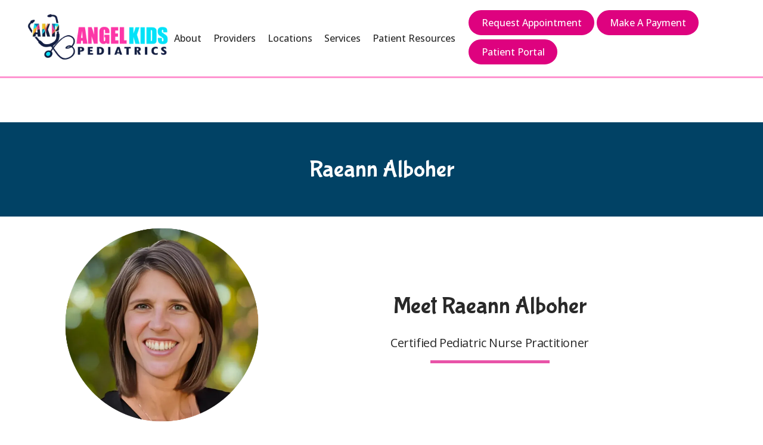

--- FILE ---
content_type: text/html
request_url: https://www.myangelkids.com/provider/raeann-alboher-arnp
body_size: 53880
content:
<!DOCTYPE html>
		<html lang="en">
        <head>
            <!--
            IMC metadata START
            rootPage=[vbid-16683461-1c4f-49b6-9c4e-e3c751c52ecb-published]
            name=[Provider]
            schemeVersion=[2]
            creationDate=[28-10-2025 23:07:03]
            clonedFromVBID=[vbid-6507f74c-370b-4c16-a8a6-63c9cecd76b7]
            creator=[d0917d27-6e90-49a0-9023-da44ed5c2ddb]
            version=[dev]
            env=[prd]
            publishDate=[20-01-2026 20:34:12]
            Renderer=[Service API]
            IMC metadata END
            -->
						<!-- START meta data -->
            <meta charset="utf-8">
            <meta name="viewport" content="width=device-width, initial-scale=1, shrink-to-fit=no">
            
			<script type="application/ld+json">
				{"@context": "https://schema.org","@id":"https://www.myangelkids.com/ceb378d3-93ee-4c9c-aea8-48ac7bdef911","url":"https://www.myangelkids.com","brand":{"name":["Angel Kids Pediatrics "]},"name":["Ashraf Affan, MD","Rachna Krish, MD","Barbara O'Reilly, MD","Rania Othman, MD","Maria Theresa Valdes, MD","Dana Ghishan, MD","Elena Model-Rybakova, MD","Paul Leadem, MD","Olivia Hernandez-Gonzalez, PhD","Natalie Leedy, PhD","Jearlean Ruiz-Marin, Psy.D.","Adria Forte, LMHC","Erika Windhaus, APRN","Jordan Magiera, APRN","Raeann Alboher, ARNP","Amelia Phillips, ARNP","Christine Davies, APRN, IBCL","Nayade Sizemore, DNP, FNP-BC","Michelle Wade, PA","Tomi Tomson, PA","Emily Zinger, PA","Urszula Herbert, PA","Stephany Matallana, PA","Kaitlyn Melamed, PA","Andrea Dziwulski, PA","Bruce West, MD","Marc Berger, MD","Lorna Foster, MD"],"image":"https://sa1s3optim.patientpop.com/assets/production/practices/9daeeb2182ac088fe3c05d58990185e8ba79210d/images/2768529.png","potentialAction":{"@type":"ReserveAction","target":{"@type":"EntryPoint","urlTemplate":"https://www.myangelkids.com/schedule?utm_medium=markup","inLanguage":"en-US","actionPlatform":["https://schema.org\/DesktopWebPlatform","https://schema.org\/IOSPlatform","https://schema.org\/AndroidPlatform"]},"result":{"@type":"Reservation","name":"Book Online"}},"@type":"MedicalBusiness","subOrganization":[{"@type":"Physician","brand":{"name":["Angel Kids Pediatrics "]},"name":["Christine Davies, APRN, IBCL","Rachna Krish, MD","Paul Leadem, MD","Ashraf Affan, MD","Michelle Wade, PA","Jordan Magiera, APRN"],"image":"https://sa1s3optim.patientpop.com/assets/production/practices/9daeeb2182ac088fe3c05d58990185e8ba79210d/images/2768529.png","url":"https://www.myangelkids.com/location/jacksonville-fl","telephone":"904-224-5437","openingHours":["MON 9:00 AM - 6:00 PM","TUE 9:00 AM - 6:00 PM","WED 9:00 AM - 6:00 PM","THU 9:00 AM - 6:00 PM","FRI 9:00 AM - 6:00 PM","SAT 9:00 AM - 4:00 PM","SUN Closed"],"contactPoint":[{"@type":"ContactPoint","telephone":"904-224-5437","contactType":"reservations"},{"@type":"ContactPoint","telephone":"904-224-5437","contactType":"customer service"}],"address":{"@type":"PostalAddress","streetAddress":"13241 Bartram Park Blvd Suite 209","addressLocality":"Jacksonville","addressRegion":"FL","postalCode":"32258","addressCountry":"USA"}},{"@type":"Physician","brand":{"name":["Angel Kids Pediatrics "]},"name":["Ashraf Affan, MD","Rachna Krish, MD","Barbara O'Reilly, MD","Rania Othman, MD","Maria Theresa Valdes, MD","Dana Ghishan, MD","Elena Model-Rybakova, MD","Paul Leadem, MD","Olivia Hernandez-Gonzalez, PhD","Natalie Leedy, PhD","Jearlean Ruiz-Marin, Psy.D.","Adria Forte, LMHC","Erika Windhaus, APRN","Jordan Magiera, APRN","Raeann Alboher, ARNP","Amelia Phillips, ARNP","Christine Davies, APRN, IBCL","Nayade Sizemore, DNP, FNP-BC","Michelle Wade, PA","Tomi Tomson, PA","Emily Zinger, PA","Urszula Herbert, PA","Stephany Matallana, PA","Kaitlyn Melamed, PA","Andrea Dziwulski, PA","Bruce West, MD","Marc Berger, MD","Lorna Foster, MD"],"image":"https://sa1s3optim.patientpop.com/assets/production/practices/9daeeb2182ac088fe3c05d58990185e8ba79210d/images/2768529.png","url":"https://www.myangelkids.com/location/jacksonville-fl-2","telephone":"904-224-5437","openingHours":["MON 9:00 AM - 6:00 PM","TUE 9:00 AM - 6:00 PM","WED 9:00 AM - 6:00 PM","THU 9:00 AM - 6:00 PM","FRI 9:00 AM - 6:00 PM","SAT Closed","SUN Closed"],"contactPoint":[{"@type":"ContactPoint","telephone":"904-224-5437","contactType":"reservations"},{"@type":"ContactPoint","telephone":"904-224-5437","contactType":"customer service"}],"address":{"@type":"PostalAddress","streetAddress":"2511 St Johns Bluff Suite 201","addressLocality":"Jacksonville","addressRegion":"FL","postalCode":"32246","addressCountry":"USA"}},{"@type":"Physician","brand":{"name":["Angel Kids Pediatrics "]},"name":["Jearlean Ruiz-Marin, Psy.D.","Olivia Hernandez-Gonzalez, PhD","Natalie Leedy, PhD"],"image":"https://sa1s3optim.patientpop.com/assets/production/practices/9daeeb2182ac088fe3c05d58990185e8ba79210d/images/2768529.png","url":"https://www.myangelkids.com/location/jacksonville-fl-3","telephone":"904-224-5437","openingHours":["MON 8:00 AM - 5:00 PM","TUE 8:00 AM - 5:00 PM","WED 8:00 AM - 5:00 PM","THU 8:00 AM - 5:00 PM","FRI 8:00 AM - 5:00 PM","SAT Closed","SUN Closed"],"contactPoint":[{"@type":"ContactPoint","telephone":"904-224-5437","contactType":"reservations"},{"@type":"ContactPoint","telephone":"904-224-5437","contactType":"customer service"}],"address":{"@type":"PostalAddress","streetAddress":"13241 Bartram Park Blvd Suite 1201","addressLocality":"Jacksonville","addressRegion":"FL","postalCode":"32258","addressCountry":"USA"}},{"@type":"Physician","brand":{"name":["Angel Kids Pediatrics "]},"name":["Erika Windhaus, APRN"],"image":"https://sa1s3optim.patientpop.com/assets/production/practices/9daeeb2182ac088fe3c05d58990185e8ba79210d/images/2768529.png","url":"https://www.myangelkids.com/location/jacksonville-fl-4","telephone":"904-224-5437","openingHours":["MON 8:30 AM - 6:00 PM","TUE 8:30 AM - 7:00 PM","WED 8:30 AM - 7:00 PM","THU 8:30 AM - 6:00 PM","FRI 8:30 AM - 7:00 PM","SAT 9:00 AM - 4:00 PM","SUN 9:00 AM - 4:00 PM"],"contactPoint":[{"@type":"ContactPoint","telephone":"904-224-5437","contactType":"reservations"},{"@type":"ContactPoint","telephone":"904-224-5437","contactType":"customer service"}],"address":{"@type":"PostalAddress","streetAddress":"13443 Atlantic Blvd ","addressLocality":"Jacksonville","addressRegion":"FL","postalCode":"32225","addressCountry":"USA"}},{"@type":"Physician","brand":{"name":["Angel Kids Pediatrics "]},"name":["Elena Model-Rybakova, MD","Dana Ghishan, MD","Rania Othman, MD","Barbara O'Reilly, MD","Bruce West, MD"],"image":"https://sa1s3optim.patientpop.com/assets/production/practices/9daeeb2182ac088fe3c05d58990185e8ba79210d/images/2768529.png","url":"https://www.myangelkids.com/location/jacksonville-fl-5","telephone":"904-224-5437","openingHours":["MON 8:30 AM - 5:30 PM","TUE 8:30 AM - 5:30 PM","WED 8:30 AM - 5:30 PM","THU 8:30 AM - 5:30 PM","FRI 8:30 AM - 5:30 PM","SAT Closed","SUN Closed"],"contactPoint":[{"@type":"ContactPoint","telephone":"904-224-5437","contactType":"reservations"},{"@type":"ContactPoint","telephone":"904-224-5437","contactType":"customer service"}],"address":{"@type":"PostalAddress","streetAddress":"6801 Beach Blvd ","addressLocality":"Jacksonville","addressRegion":"FL","postalCode":"32216","addressCountry":"USA"}},{"@type":"Physician","brand":{"name":["Angel Kids Pediatrics "]},"name":["Emily Zinger, PA","Urszula Herbert, PA"],"image":"https://sa1s3optim.patientpop.com/assets/production/practices/9daeeb2182ac088fe3c05d58990185e8ba79210d/images/2768529.png","url":"https://www.myangelkids.com/location/jacksonville-fl-6","telephone":"904-224-5437","openingHours":["MON 9:00 AM - 6:00 PM","TUE 9:00 AM - 6:00 PM","WED 9:00 AM - 5:30 PM","THU 9:00 AM - 6:00 PM","FRI 9:00 AM - 6:00 PM","SAT Closed","SUN Closed"],"contactPoint":[{"@type":"ContactPoint","telephone":"904-224-5437","contactType":"reservations"},{"@type":"ContactPoint","telephone":"904-224-5437","contactType":"customer service"}],"address":{"@type":"PostalAddress","streetAddress":"8225 Normandy Blvd. ","addressLocality":"Jacksonville","addressRegion":"FL","postalCode":"32221","addressCountry":"USA"}},{"@type":"Physician","brand":{"name":["Angel Kids Pediatrics "]},"name":["Ashraf Affan, MD","Rachna Krish, MD","Barbara O'Reilly, MD","Rania Othman, MD","Maria Theresa Valdes, MD","Dana Ghishan, MD","Elena Model-Rybakova, MD","Paul Leadem, MD","Olivia Hernandez-Gonzalez, PhD","Natalie Leedy, PhD","Jearlean Ruiz-Marin, Psy.D.","Adria Forte, LMHC","Erika Windhaus, APRN","Jordan Magiera, APRN","Raeann Alboher, ARNP","Amelia Phillips, ARNP","Christine Davies, APRN, IBCL","Nayade Sizemore, DNP, FNP-BC","Michelle Wade, PA","Tomi Tomson, PA","Emily Zinger, PA","Urszula Herbert, PA","Stephany Matallana, PA","Kaitlyn Melamed, PA","Andrea Dziwulski, PA","Bruce West, MD","Marc Berger, MD","Lorna Foster, MD"],"image":"https://sa1s3optim.patientpop.com/assets/production/practices/9daeeb2182ac088fe3c05d58990185e8ba79210d/images/2768529.png","url":"https://www.myangelkids.com/location/jacksonville-fl-7","telephone":"904-224-5437","openingHours":["MON 9:00 AM - 5:30 PM","TUE 9:00 AM - 5:30 PM","WED 9:00 AM - 5:30 PM","THU 9:00 AM - 5:30 PM","FRI 9:00 AM - 5:30 PM","SAT Closed","SUN Closed"],"contactPoint":[{"@type":"ContactPoint","telephone":"904-224-5437","contactType":"reservations"},{"@type":"ContactPoint","telephone":"904-224-5437","contactType":"customer service"}],"address":{"@type":"PostalAddress","streetAddress":"2040 Riverview Street ","addressLocality":"Jacksonville","addressRegion":"FL","postalCode":"32208","addressCountry":"USA"}},{"@type":"Physician","brand":{"name":["Angel Kids Pediatrics "]},"name":["Maria Theresa Valdes, MD"],"image":"https://sa1s3optim.patientpop.com/assets/production/practices/9daeeb2182ac088fe3c05d58990185e8ba79210d/images/2768529.png","url":"https://www.myangelkids.com/location/saint-johns-fl","telephone":"904-224-5437","openingHours":["MON 9:00 AM - 6:00 PM","TUE 9:00 AM - 6:00 PM","WED 9:00 AM - 6:00 PM","THU 9:00 AM - 6:00 PM","FRI 9:00 AM - 6:00 PM","SAT Closed","SUN Closed"],"contactPoint":[{"@type":"ContactPoint","telephone":"904-224-5437","contactType":"reservations"},{"@type":"ContactPoint","telephone":"904-224-5437","contactType":"customer service"}],"address":{"@type":"PostalAddress","streetAddress":"774 State Road 13 Suite 6","addressLocality":"Saint Johns","addressRegion":"FL","postalCode":"32259","addressCountry":"USA"}},{"@type":"Physician","brand":{"name":["Angel Kids Pediatrics "]},"name":["Ashraf Affan, MD","Rachna Krish, MD","Barbara O'Reilly, MD","Rania Othman, MD","Maria Theresa Valdes, MD","Dana Ghishan, MD","Elena Model-Rybakova, MD","Paul Leadem, MD","Olivia Hernandez-Gonzalez, PhD","Natalie Leedy, PhD","Jearlean Ruiz-Marin, Psy.D.","Adria Forte, LMHC","Erika Windhaus, APRN","Jordan Magiera, APRN","Raeann Alboher, ARNP","Amelia Phillips, ARNP","Christine Davies, APRN, IBCL","Nayade Sizemore, DNP, FNP-BC","Michelle Wade, PA","Tomi Tomson, PA","Emily Zinger, PA","Urszula Herbert, PA","Stephany Matallana, PA","Kaitlyn Melamed, PA","Andrea Dziwulski, PA","Bruce West, MD","Marc Berger, MD","Lorna Foster, MD"],"image":"https://sa1s3optim.patientpop.com/assets/production/practices/9daeeb2182ac088fe3c05d58990185e8ba79210d/images/2768529.png","url":"https://www.myangelkids.com/location/jacksonville-fl-8","telephone":"904-224-5437","openingHours":["MON 8:00 AM - 5:00 PM","TUE 8:00 AM - 5:00 PM","WED 8:00 AM - 5:00 PM","THU 8:00 AM - 5:00 PM","FRI 8:00 AM - 5:00 PM","SAT Closed","SUN Closed"],"contactPoint":[{"@type":"ContactPoint","telephone":"904-224-5437","contactType":"reservations"},{"@type":"ContactPoint","telephone":"904-224-5437","contactType":"customer service"}],"address":{"@type":"PostalAddress","streetAddress":"4160 Boulevard Center Drive ","addressLocality":"Jacksonville","addressRegion":"FL","postalCode":"32207","addressCountry":"USA"}},{"@type":"Physician","brand":{"name":["Angel Kids Pediatrics "]},"name":["Ashraf Affan, MD","Rachna Krish, MD","Barbara O'Reilly, MD","Rania Othman, MD","Maria Theresa Valdes, MD","Dana Ghishan, MD","Elena Model-Rybakova, MD","Paul Leadem, MD","Olivia Hernandez-Gonzalez, PhD","Natalie Leedy, PhD","Jearlean Ruiz-Marin, Psy.D.","Adria Forte, LMHC","Erika Windhaus, APRN","Jordan Magiera, APRN","Raeann Alboher, ARNP","Amelia Phillips, ARNP","Christine Davies, APRN, IBCL","Nayade Sizemore, DNP, FNP-BC","Michelle Wade, PA","Tomi Tomson, PA","Emily Zinger, PA","Urszula Herbert, PA","Stephany Matallana, PA","Kaitlyn Melamed, PA","Andrea Dziwulski, PA","Bruce West, MD","Marc Berger, MD","Lorna Foster, MD"],"image":"https://sa1s3optim.patientpop.com/assets/production/practices/9daeeb2182ac088fe3c05d58990185e8ba79210d/images/2768529.png","url":"https://www.myangelkids.com/location/fernandina-beach-fl","telephone":"904-224-5437","openingHours":["MON 8:00 AM - 5:00 PM","TUE 8:00 AM - 5:00 PM","WED 8:00 AM - 5:00 PM","THU 8:00 AM - 5:00 PM","FRI 8:00 AM - 5:00 PM","SAT 9:00 AM - 12:00 PM","SUN Closed"],"contactPoint":[{"@type":"ContactPoint","telephone":"904-224-5437","contactType":"reservations"},{"@type":"ContactPoint","telephone":"904-224-5437","contactType":"customer service"}],"address":{"@type":"PostalAddress","streetAddress":"1340 S 18th St. 203","addressLocality":"Fernandina Beach","addressRegion":"FL","postalCode":"32034","addressCountry":"USA"}},{"@type":"Physician","brand":{"name":["Angel Kids Pediatrics "]},"name":["Ashraf Affan, MD","Rachna Krish, MD","Barbara O'Reilly, MD","Rania Othman, MD","Maria Theresa Valdes, MD","Dana Ghishan, MD","Elena Model-Rybakova, MD","Paul Leadem, MD","Olivia Hernandez-Gonzalez, PhD","Natalie Leedy, PhD","Jearlean Ruiz-Marin, Psy.D.","Adria Forte, LMHC","Erika Windhaus, APRN","Jordan Magiera, APRN","Raeann Alboher, ARNP","Amelia Phillips, ARNP","Christine Davies, APRN, IBCL","Nayade Sizemore, DNP, FNP-BC","Michelle Wade, PA","Tomi Tomson, PA","Emily Zinger, PA","Urszula Herbert, PA","Stephany Matallana, PA","Kaitlyn Melamed, PA","Andrea Dziwulski, PA","Bruce West, MD","Marc Berger, MD","Lorna Foster, MD"],"image":"https://sa1s3optim.patientpop.com/assets/production/practices/9daeeb2182ac088fe3c05d58990185e8ba79210d/images/2768529.png","url":"https://www.myangelkids.com/location/jackksonville-fl","telephone":"904-224-5437","openingHours":["MON 9:00 AM - 7:00 PM","TUE 9:00 AM - 7:00 PM","WED 9:00 AM - 7:00 PM","THU 9:00 AM - 6:00 PM","FRI 9:00 AM - 7:00 PM","SAT Closed","SUN Closed"],"contactPoint":[{"@type":"ContactPoint","telephone":"904-224-5437","contactType":"reservations"},{"@type":"ContactPoint","telephone":"904-224-5437","contactType":"customer service"}],"address":{"@type":"PostalAddress","streetAddress":"7855 Argyle Forest Blvd STE 302","addressLocality":"Jacksonville","addressRegion":"FL","postalCode":"32244","addressCountry":"USA"}}],"aggregateRating":{"@type":"AggregateRating","ratingCount":5,"ratingValue":5.0,"bestRating":5,"worstRating":1}}
			</script>
            
            <meta name="theme-color" content="#000000">
            <link rel="canonical" href="https://www.myangelkids.com/provider/raeann-alboher-arnp" />
            <link rel="shortcut icon" href="/favicon.ico" />
						<link rel="preconnect" href="https://www.googletagmanager.com"><link rel="preconnect" href="https://sa1s3optim.patientpop.com">
						<link rel="dns-prefetch" href="https://www.googletagmanager.com"><link rel="dns-prefetch" href="https://sa1s3optim.patientpop.com"><link rel="dns-prefetch" href="https://www.google.com"><link rel="dns-prefetch" href="https://www.google-analytics.com"><link rel="dns-prefetch" href="https://www.facebook.com">
            
            <!-- Google Analytics -->
                <script async src="https://www.googletagmanager.com/gtag/js?id=G-B3CNWEW0F5"></script>
                <script>
                window.dataLayer = window.dataLayer || [];
                function gtag(){dataLayer.push(arguments);}
                gtag('js', new Date());
                gtag('config', 'G-B3CNWEW0F5');
                </script>
            <!-- End Google Analytics -->		
            <meta name="google-site-verification" content="L3U1iFt1lnSI0t6ALw5ldpJaI2s619FE3QcaXnjYAB8">
            
            <title>Raeann Alboher, ARNP | Certified Pediatric Nurse Practitioner in Bartram Park, St. Johns Bluff area, Behavior Health, Atlantic and Hodges, Central, Normandy- Westside, Northside and Corporate Business Office, Jacksonville, Saint Johns and Fernandina Beach, FL | Angel Kids Pediatrics </title>
            <meta name="keywords" content="...">
            <meta name="description" content="Learn more about Raeann Alboher, ARNP who provides a variety of services to the patients of Angel Kids Pediatrics . To book an appointment, please call us at 904-224-5437 or visit our office(s) in Bartram Park, St. Johns Bluff area, Behavior Health, Atlantic and Hodges, Central, Normandy- Westside, Northside and Corporate Business Office, Jacksonville, Saint Johns and Fernandina Beach, FL.">
            <meta name="monitor_key" content="04324b1280c561e908ff42b554bbccd11756596a">
            <!-- END meta data -->
            <!-- START custom head code -->
            <script>
!function(){"use strict";var d=[];window.wm=window.wm||{};["initializeManager","registerWidget","broadcastMessage"].forEach(function(i){window.wm[i]=function(){for(var n,a,e,r=arguments.length,t=new Array(r),o=0;o<r;o++)t[o]=arguments[o];return a=(n={command:i,args:t}).command,e=n.args,void(window.WidgetManager&&window.WidgetManager[a]?window.WidgetManager[a].apply(null,e):d.push({command:a,args:e}))}});var n=document.createElement("script"),a=document.getElementsByTagName("script")[0];n.async=!0,n.src="".concat("https://d35hk7lgnvai11.cloudfront.net","/widgetManager.js?version=v2"),n.onload=function(){window.WidgetManager.setWidgetVersion(n.src),window.addEventListener("actionCall",function(n){return window.WidgetManager.widgetClick(n.detail.callParameter)}),d.forEach(function(n){var a=n.command,e=n.args;window.WidgetManager[a].apply(null,e)})},a.parentNode.insertBefore(n,a)}();
wm.initializeManager('ceb378d3-93ee-4c9c-aea8-48ac7bdef911');
</script>

<script>
wm.registerWidget('websites.widgets.call-tracking-v1', { trigger: 'auto' });
</script>

<script>
setTimeout(function() {
wm.registerWidget('websites.widgets.appointment-request-scheduling-v1', { trigger: 'click', elementClassName: 'button_preset_1'});
  }, 2000);
</script>

<script>
  wm.registerWidget('websites.widgets.webtotext-v1', {
    trigger: 'element-loaded',
    render: 'floating-element',
    trigger_key: '.webtotext-widget',
    elementId: 'floatingElement',
    elementClassName: 'floating-element',
    delay: 10 
  });
  </script>
<meta name="google-site-verification" content="FqrHVBaIpa7IkWTZQIeNe7UuG8uPio37mq24u1-5gd0" />


<!-- prod_phreesia_25 Pay Now Button (Medium Button Orange template) -->

<link rel="stylesheet" media="all" href="https://patient.phreesia.com/resources/buttons/css/payForm.css" />

<form id="phreesia_payForm" name="phreesia_payForm" class="phreesia_payForm phreesia_payForm_med phreesia_payForm_med_orange" action="https://z1-ppw.phreesia.net/25/patient/Payment.aspx/Start" method="post">

<input type="hidden" name="encrypted" value="nbQ3NEXtPyONdOyRAwR6PWGzymSA5HOQAjoy-_ap8a1eBi8OzqO-c6-nGPomWhyv3iGIOTZDbQaZiNmKq24m1YpU1Prj592wbtGSK74wGn95JioEQPcNzhpoWLxnnzZgg3bQmqf64DzN2UyIJEohCbcLDU8nU01pLLqrex9LSE01">

<a class="phreesia_butPay" href="javascript:document.getElementById('phreesia_payForm').submit();">Make a Payment</a>

</form>

<!--End prod_phreesia_25 Pay Now Button-->

						<!-- END custom head code -->
						
						<style>html{font-size:12px}@media only screen and (max-width: 680px){html{font-size:8px}}:root{--editor-menu-height: 0px;--menu-height: 0px;--popup-spacing: 0px;--stick-top-section-height: 0px;--gallery-content-box-margin: 0px;--dynamic-buttons-height: 0;--dynamic-menu-logo-height: 0}section{box-sizing:border-box;overflow:hidden;background-size:cover;background-repeat:no-repeat;background-position:center center}a{color:inherit;text-decoration:none}.website{padding:0;margin:0}.website section{margin-left:auto;margin-right:auto}.website section[data-position=popup]{--popup-spacing: 8vw;--popup-width: inherit;max-height:calc(100vh - var(--editor-menu-height) - var(--popup-spacing));width:var(--popup-width);min-width:var(--popup-width);max-width:var(--popup-width);position:fixed;top:0;left:0!important;transform:translate(calc(50vw - 50%),calc(50vh + var(--editor-menu-height)/2 - 50%))!important;z-index:1002;box-shadow:-3px 11px 200px #00000030;overflow-y:scroll}.website section[data-position=popup][data-section-width=stretched]{--popup-width: calc(100vw - var(--popup-spacing))}.website section[data-position=popup][data-section-width=boxed]{--popup-width: calc(70vw - var(--popup-spacing))}.website section[data-position=popup][data-section-width=boxed] .children{max-width:unset!important}.website section[data-position=popup]{display:none}.website section[data-position=popup].show-section{display:inherit}.website section[data-position=popup] article .pic-side img.pic{transform:scale(1)!important}.website section[data-position=stick-top]{position:fixed;top:var(--editor-menu-height);z-index:998}@media only screen and (max-width: 880px){.website section[data-position=popup],.website section[data-position=popup][data-section-width=boxed],.website section[data-position=popup][data-section-width=stretched]{overflow-y:auto}.website section[data-position=stick-top]{overflow-y:auto;max-height:40vh}}@media only screen and (max-width: 680px){.website section[data-position=popup],.website section[data-position=popup][data-section-width=boxed],.website section[data-position=popup][data-section-width=stretched]{--popup-spacing: 2vw;--popup-mobile-height: calc(100vh - var(--editor-menu-height) - var(--popup-spacing));--popup-width: calc(100vw - var(--popup-spacing));height:var(--popup-mobile-height);min-height:var(--popup-mobile-height)!important;max-height:var(--popup-mobile-height)}}.website section[data-height=fullscreen]{min-height:100vh!important}.website section[data-textalign=left] .section-item .text-side .buttons{align-items:inherit;text-align:inherit}.website section[data-textalign=left] .section-item .text-side{align-items:flex-start;text-align:left}.website section[data-blockstextalign=left] .section-header .text-side{align-items:flex-start;text-align:left}.website section[data-textalign=center] .section-item .text-side{text-align:center}.website section[data-textalign=left] .section-item .text-side .buttons{justify-content:flex-start}.website section[data-textalign=left] .section-item .text-side .buttons .element:nth-of-type(1){margin-left:0!important}.website section[data-textalign=center] .section-item .text-side .buttons{justify-content:center}.website section[data-textalign=right] .section-item .text-side .buttons{justify-content:flex-end}.website section[data-blockstextalign=center] .section-header .text-side{text-align:center}.website section[data-textalign=right] .section-item .text-side{align-items:flex-end;text-align:right}.website section[data-blockstextalign=right] .section-header .text-side{align-items:flex-end;text-align:right}.website section[data-verticalalign=top] article.section-item{justify-content:flex-start}.website section[data-verticalalign=center] article.section-item{justify-content:space-evenly}.website section[data-verticalalign=bottom] article.section-item{justify-content:flex-end}.website section[data-verticalalign=top] article.section-item .text-side{align-self:flex-start;justify-content:flex-start}.website section[data-verticalalign=stretch] article.section-item .text-side .buttons{flex-grow:1;align-content:flex-end}.website section[data-verticalalign=stretch][data-layoutclass^=right-center] article.section-item .text-side,.website section[data-verticalalign=stretch][data-layoutclass^=left-center] article.section-item .text-side,.website section[data-verticalalign=stretch][data-layoutclass^=middle-center] article.section-item .text-side{height:calc(100% - var(--gallery-content-box-margin) * 2)}.website section[data-verticalalign=center] article.section-item .text-side{align-self:center;justify-content:center}.website section[data-verticalalign=bottom] article.section-item .text-side{align-self:flex-end;justify-content:flex-end}.website section[data-blocksverticalalign=top] article.section-header{justify-content:flex-start}.website section[data-blocksverticalalign=center] article.section-header{justify-content:space-evenly}.website section[data-blocksverticalalign=bottom] article.section-header{justify-content:flex-end}.website section[data-blockshorizontalalign=left] article.section-header{align-items:flex-start}.website section[data-blockshorizontalalign=center] article.section-header{align-items:center}.website section[data-blockshorizontalalign=right] article.section-header{align-items:flex-end}.website section[data-layoutclass=middle-center][data-horizontalalign=left] article.section-item,.website section[data-layoutclass=middle-left][data-horizontalalign=left] article.section-item,.website section[data-layoutclass=middle-right][data-horizontalalign=left] article.section-item{align-items:flex-start}.website section[data-layoutclass=middle-center][data-horizontalalign=center] article.section-item,.website section[data-layoutclass=middle-left][data-horizontalalign=center] article.section-item,.website section[data-layoutclass=middle-right][data-horizontalalign=center] article.section-item{align-items:center}.website section[data-layoutclass=middle-center][data-horizontalalign=right] article.section-item,.website section[data-layoutclass=middle-left][data-horizontalalign=right] article.section-item,.website section[data-layoutclass=middle-left][data-horizontalalign=right] article.section-item,.website section[data-layoutclass=middle-right][data-horizontalalign=right] article.section-item{align-items:flex-end}.website section[data-horizontalalign=left] article.section-item .text-side{margin-right:auto!important}.website section[data-horizontalalign=center] article.section-item .text-side{margin-right:auto!important;margin-left:auto!important}.website section[data-horizontalalign=right] article.section-item .text-side{margin-left:auto!important}@media only screen and (max-width: 680px){.website section[data-horizontalalign=right] article.section-item .text-side,.website section[data-horizontalalign=left] article.section-item .text-side{margin-right:auto!important;margin-left:auto!important}}.website article{display:flex;flex-direction:column;align-items:center;justify-content:space-evenly;position:relative;box-sizing:border-box}section.fill-height{min-height:100vh!important}.website section .children{width:100%;min-height:inherit;position:relative;display:flex;flex-wrap:wrap;margin-left:auto;margin-right:auto;align-items:stretch;box-sizing:border-box}.website section[data-effectshover=hover-effect-1] article:not(.section-header) .pic-side img.pic{transition:all 1s cubic-bezier(.04,-.03,0,1.01)}.website section[data-effectshover=hover-effect-1] article:not(.section-header):hover .pic-side img.pic{transition:all 3s cubic-bezier(.04,-.03,0,1.01);transform:scale(1.2)}.website section[data-effectshover=hover-effect-2] article:not(.section-header){transition:box-shadow 1s cubic-bezier(.04,-.03,0,1.01);box-shadow:-1px 8px 14px #0000}.website section[data-effectshover=hover-effect-2] article:not(.section-header):hover{box-shadow:-1px 8px 14px #00000075}.website section[data-effectshover=hover-effect-3] article:not(.section-header){transition:transform 1s cubic-bezier(.04,-.03,0,1.01)}.website section[data-effectshover=hover-effect-3] article:not(.section-header):hover{transform:translateY(-3%)}.website section[data-effectshover=hover-effect-4] article:not(.section-header) .text-side{transition:opacity 1s cubic-bezier(.04,-.03,0,1.01);opacity:0}.website section[data-effectshover=hover-effect-4] article:not(.section-header):hover .text-side{opacity:1}.website section[data-effectshover=hover-effect-5] article:not(.section-header) .pic-side{transition:opacity 1s cubic-bezier(.04,-.03,0,1.01);opacity:0}.website section[data-effectshover=hover-effect-5] article:not(.section-header):hover .pic-side{opacity:1}.website section[data-effectshover=hover-effect-6] article:not(.section-header) .pic-side{transition:opacity 1s cubic-bezier(.04,-.03,0,1.01);opacity:1}.website section[data-effectshover=hover-effect-6] article:hover:not(.section-header) .pic-side{opacity:.4}.website section[data-effectshover=hover-effect-7] article:not(.section-header) .pic-side{transition:opacity 1s cubic-bezier(.04,-.03,0,1.01);opacity:.5}.website section[data-effectshover=hover-effect-7] article:not(.section-header):hover .pic-side{opacity:1}.website section[data-effecttext=text-effect-1] .text-side h1,.website section[data-effecttext=text-effect-1] .text-side h2,.website section[data-effecttext=text-effect-1] .text-side h3,.website section[data-effecttext=text-effect-1] .text-side h4{text-shadow:0px 3px 5px #00000038}.website section[data-effecttext=text-effect-2] .text-side{outline-offset:10px;outline:1px solid #cccccc7a}.website section[data-effecttext=text-effect-3] article:not(.section-header) .text-side:before{position:absolute;left:0;top:13px;width:100%;z-index:999;content:"";border-top:1px solid #cccccc7a}.website section[data-effecttext=text-effect-3] article:not(.section-header) .text-side:after{position:absolute;left:0;bottom:13px;width:100%;z-index:999;content:"";border-top:1px solid #cccccc7a}.website section[data-effecttext=text-effect-4] .text-side{mix-blend-mode:multiply}.website section[data-effecttext=text-effect-5] .text-side h1,.website section[data-effecttext=text-effect-5] .text-side h3,.website section[data-effecttext=text-effect-5] .text-side h4,.website section[data-effecttext=text-effect-5] .text-side h2{background-color:var(--theme-color-1)!important;padding:10px!important;color:var(--theme-color-2)!important}.website section[data-effecttext=text-effect-6] .text-side h1,.website section[data-effecttext=text-effect-6] .text-side h3,.website section[data-effecttext=text-effect-6] .text-side h4,.website section[data-effecttext=text-effect-6] .text-side h2{background-color:var(--theme-color-2)!important;padding:10px!important;color:var(--theme-color-1)!important}.website section[data-idleeffect=darken_gardient_30] article[data-itemmediatype=PIC] .pic-side:before{display:block;position:absolute;background-image:linear-gradient(to bottom,rgba(0,0,0,0) 70%,#0000007d 100%);height:100%;top:0;left:0;width:100%;content:"";z-index:1}.website section[data-imagefit="1_1"] article img.pic{object-fit:contain}@media only screen and (min-width: 680px){.website section[data-imagefit="1_1"] article img.pic{object-fit:scale-down}}.website section[data-imagefit=contain] article img.pic{object-fit:contain}.website section[data-imagefit=cover] article img.pic{object-fit:cover}.filter-preview{position:relative}.filter-preview.filter-1,.website section[data-imagefilter=filter-1] article[data-itemmediatype=PIC] img.pic{filter:brightness(100%)}.filter-preview.filter-2,.website section[data-imagefilter=filter-2] article[data-itemmediatype=PIC] img.pic{filter:brightness(80%)}.filter-preview.filter-3,.website section[data-imagefilter=filter-3] article[data-itemmediatype=PIC] img.pic{filter:brightness(60%)}.filter-preview.filter-4:after,.website section[data-imagefilter=filter-4] article[data-itemmediatype=PIC] .pic-side:before{display:block;position:absolute;background-image:linear-gradient(to bottom,rgba(0,0,0,0) 60%,#000000 100%);height:100%;top:0;left:0;width:100%;content:"";z-index:1;pointer-events:none}.filter-preview.filter-5:after,.website section[data-imagefilter=filter-5] article[data-itemmediatype=PIC] .pic-side:before{display:block;position:absolute;background-image:linear-gradient(to top,rgba(0,0,0,0) 60%,#000000 100%);height:100%;top:0;left:0;width:100%;content:"";z-index:1;pointer-events:none}.filter-preview.filter-6:after,.website section[data-imagefilter=filter-6] article[data-itemmediatype=PIC] .pic-side:before{display:block;position:absolute;background-image:linear-gradient(to left,rgba(0,0,0,0) 60%,#00000070 100%);height:100%;top:0;left:0;width:100%;content:"";z-index:1;pointer-events:none}.filter-preview.filter-7:after,.website section[data-imagefilter=filter-7] article[data-itemmediatype=PIC] .pic-side:before{display:block;position:absolute;background-image:linear-gradient(to right,rgba(0,0,0,0) 60%,#00000070 100%);height:100%;top:0;left:0;width:100%;content:"";z-index:1;pointer-events:none}.filter-preview.filter-8:after,.website section[data-imagefilter=filter-8] article[data-itemmediatype=PIC] .pic-side:before{display:block;position:absolute;background-image:linear-gradient(to top,rgba(255,255,255,0) 60%,#ffffff 100%);height:100%;top:0;left:0;width:100%;content:"";z-index:1;pointer-events:none}.filter-preview.filter-9:after,.website section[data-imagefilter=filter-9] article[data-itemmediatype=PIC] .pic-side:before{display:block;position:absolute;background-image:linear-gradient(to bottom,rgba(255,255,255,0) 60%,#ffffff 100%);height:100%;top:0;left:0;width:100%;content:"";z-index:1;pointer-events:none}.filter-preview.filter-10:after,.website section[data-imagefilter=filter-10] article[data-itemmediatype=PIC] .pic-side:before{display:block;position:absolute;background-image:linear-gradient(to left,rgba(255,255,255,0) 60%,#ffffff70 100%);height:100%;top:0;left:0;width:100%;content:"";z-index:1;pointer-events:none}.filter-preview.filter-11:after,.website section[data-imagefilter=filter-11] article[data-itemmediatype=PIC] .pic-side:before{display:block;position:absolute;background-image:linear-gradient(to right,rgba(255,255,255,0) 60%,#ffffff70 100%);height:100%;top:0;left:0;width:100%;content:"";z-index:1;pointer-events:none}.filter-preview.filter-12:after,.website section[data-imagefilter=filter-12] article[data-itemmediatype=PIC] .pic-side:before{display:block;position:absolute;background-image:linear-gradient(to right,rgba(255,255,255,0) 60%,#ffffff70 100%);height:100%;top:0;left:0;width:100%;content:"";z-index:1;pointer-events:none}.website section[data-imagescroll=normal] article .pic-side img.pic{height:100%!important;top:0!important}.website section[data-imagescroll=fixed] article .pic-side img.pic{min-height:100vh!important;height:100%!important}.website section[data-imagescroll=parallax] article .pic-side img.pic{min-height:100vh!important;height:100%!important}.website section[data-imagescroll=parallax] article[data-itemmediatype=MAP] .pic-side img,.website section[data-imagescroll=fixed] article[data-itemmediatype=MAP] .pic-side img{transform:none!important}.website section article .text-side{transition:all 2s cubic-bezier(.165,.84,.44,1)}.website section[data-effectentrance=entrance-effect-1] article[data-visible=false] .text-side{transition:none;transform:translate3d(0,50px,0);opacity:0}.website section[data-effectentrance=entrance-effect-1] article[data-visible=true] .text-side{transform:translateZ(0);opacity:1}.website section[data-effectentrance=entrance-effect-2] article[data-visible=false] .text-side{transition:none;transform:translate3d(-50px,0,0);opacity:0}.website section[data-effectentrance=entrance-effect-2] article[data-visible=true] .text-side{transform:translateZ(0);opacity:1}.website section[data-effectentrance=entrance-effect-3] article[data-visible=false] .text-side{transition:none;transform:translateZ(0);opacity:0}.website section[data-effectentrance=entrance-effect-3] article[data-visible=true] .text-side{transform:translateZ(0);opacity:1}.website section[data-effectentrance=entrance-effect-4] article .text-side div[data-elementtype=BUTTON],.website section[data-effectentrance=entrance-effect-4] article .text-side h1,.website section[data-effectentrance=entrance-effect-4] article .text-side h2,.website section[data-effectentrance=entrance-effect-4] article .text-side h4,.website section[data-effectentrance=entrance-effect-4] article .text-side h3{transition:all 2s cubic-bezier(.165,.84,.44,1)}.website section[data-effectentrance=entrance-effect-4] article[data-visible=false] .text-side h1,.website section[data-effectentrance=entrance-effect-4] article[data-visible=false] .text-side h2,.website section[data-effectentrance=entrance-effect-4] article[data-visible=false] .text-side h4,.website section[data-effectentrance=entrance-effect-4] article[data-visible=false] .text-side h3{transition:none;transform:translate3d(-500px,0,0);opacity:0}.website section[data-effectentrance=entrance-effect-4] article[data-visible=false] .text-side div[data-elementtype=BUTTON]{transform:translate3d(0,200px,0)}.website section[data-effectentrance=entrance-effect-4] article .text-side{overflow:hidden}.website section[data-effectentrance=entrance-effect-4] article[data-visible=true] .text-side div[data-elementtype=BUTTON],.website section[data-effectentrance=entrance-effect-4] article[data-visible=true] .text-side h4,.website section[data-effectentrance=entrance-effect-4] article[data-visible=true] .text-side h1,.website section[data-effectentrance=entrance-effect-4] article[data-visible=true] .text-side h2,.website section[data-effectentrance=entrance-effect-4] article[data-visible=true] .text-side h3{transform:translateZ(0);opacity:1}.website section[data-effectentrance=entrance-effect-5] article .text-side h1,.website section[data-effectentrance=entrance-effect-5] article .text-side h2,.website section[data-effectentrance=entrance-effect-5] article .text-side h3,.website section[data-effectentrance=entrance-effect-5] article .text-side h4{transition:all 2s cubic-bezier(.165,.84,.44,1);height:1em;overflow:hidden;word-break:break-all}body[data-ineditor=true] .website section[data-layoutclass=middle-center] article .text-side{transition:none}.website section[data-effectentrance=entrance-effect-5] article[data-visible=false] .text-side h1,.website section[data-effectentrance=entrance-effect-5] article[data-visible=false] .text-side h2,.website section[data-effectentrance=entrance-effect-5] article[data-visible=false] .text-side h3,.website section[data-effectentrance=entrance-effect-5] article[data-visible=false] .text-side h4{width:0%}.website section[data-effectentrance=entrance-effect-5] article[data-visible=true] .text-side h1,.website section[data-effectentrance=entrance-effect-5] article[data-visible=true] .text-side h2,.website section[data-effectentrance=entrance-effect-5] article[data-visible=true] .text-side h3,.website section[data-effectentrance=entrance-effect-5] article[data-visible=true] .text-side h4{width:100%}.website section article .pic-side{overflow:hidden}.website section[data-effectimage=image-effect-1] article[data-itemmediatype=PIC] .pic-side{transform:scale(.8)}.website section[data-effectimage=image-effect-2] article[data-itemmediatype=PIC] .pic-side{transform:rotate(10deg) scale(.9)}.website section[data-effectimage=image-effect-3] article[data-itemmediatype=PIC] .pic-side{transform:translate(-20%) scale(.9)}.website section[data-effectimage=image-effect-3] article[data-itemmediatype=PIC] .text-side{transform:translate(20%)!important}@media only screen and (max-width: 680px){.website section[data-effectimage=image-effect-3] article[data-itemmediatype=PIC] .pic-side{transform:translate(0) scale(1)!important}.website section[data-effectimage=image-effect-3] article[data-itemmediatype=PIC] .text-side{transform:translate(0)!important}}.website section[data-effectimage=image-effect-4] article[data-itemmediatype=PIC] .pic-side img.pic{mix-blend-mode:multiply}.website section[data-effectimage=image-effect-5] article[data-itemmediatype=PIC]:not(.section-header) .pic-side{min-height:initial!important;height:initial!important;overflow:inherit!important}.website section[data-effectimage=image-effect-5] article[data-itemmediatype=PIC]:not(.section-header){min-height:inherit!important}.website section[data-effectimage=image-effect-5][data-layoutclass=middle-center] article[data-itemmediatype=PIC]:not(.section-header):before{content:"";width:100%;padding-top:100%;position:relative}.website section[data-effectimage=image-effect-5][data-layoutclass=middle-center] article[data-itemmediatype=PIC]:not(.section-header) .text-side{position:absolute}.website section[data-effectimage=image-effect-5] article[data-itemmediatype=PIC]:not(.section-header) .pic-side:before{content:"";width:100%;padding:100% 0 0!important;position:relative}.website section[data-effectimage=image-effect-5] article[data-itemmediatype=PIC]:not(.section-header) .pic-side img.pic{position:absolute;border-radius:1500px;transform:scale(.9)}.website section[data-effectimage=image-effect-6] article[data-itemmediatype=PIC] .pic-side{transform:translate(10%) scale(.9);border:20px solid white}.website section[data-effectimage=image-effect-6] article[data-itemmediatype=PIC] .text-side{transform:translate(-10%)!important}@media only screen and (max-width: 480px){.website section[data-imagefilter=filter-4] article[data-itemmediatype=PIC] .pic-side:before{background-image:linear-gradient(to bottom,rgba(0,0,0,0) 0%,#000000 100%)}.website section[data-imagefilter=filter-5] article[data-itemmediatype=PIC] .pic-side:before{background-image:linear-gradient(to top,rgba(0,0,0,0) 0%,#000000 100%)}.website section[data-imagefilter=filter-6] article[data-itemmediatype=PIC] .pic-side:before{background-image:linear-gradient(to left,rgba(0,0,0,0) 0%,#00000070 100%)}.website section[data-imagefilter=filter-7] article[data-itemmediatype=PIC] .pic-side:before{background-image:linear-gradient(to right,rgba(0,0,0,0) 0%,#00000070 100%)}.website section[data-imagefilter=filter-8] article[data-itemmediatype=PIC] .pic-side:before{background-image:linear-gradient(to top,rgba(255,255,255,0) 0%,#ffffff 100%)}.website section[data-imagefilter=filter-9] article[data-itemmediatype=PIC] .pic-side:before{background-image:linear-gradient(to bottom,rgba(255,255,255,0) 0%,#ffffff 100%)}.website section[data-imagefilter=filter-10] article[data-itemmediatype=PIC] .pic-side:before{background-image:linear-gradient(to left,rgba(255,255,255,0) 0%,#ffffff70 100%)}.filter-preview.filter-11:after,.website section[data-imagefilter=filter-11] article[data-itemmediatype=PIC] .pic-side:before{background-image:linear-gradient(to right,rgba(255,255,255,0) 0%,#ffffff70 100%)}.website section[data-imagefilter=filter-12] article[data-itemmediatype=PIC] .pic-side:before{background-image:linear-gradient(to right,rgba(255,255,255,0) 0%,#ffffff70 100%)}}@media only screen and (max-width: 680px){.website section[data-effectimage=image-effect-6] article[data-itemmediatype=PIC] .pic-side{transform:translate(0) scale(.9);border:20px solid white}.website section[data-effectimage=image-effect-6] article[data-itemmediatype=PIC] .text-side{transform:translate(0)!important}}.hidden{display:none!important}.website section article .pic-side{z-index:1}.website section article .text-side{z-index:3}.rotate-180{transform:rotate(180deg)}
</style>
						<style>body{padding:0;margin:0}img{display:none}img[src]{display:inline-block}h1,h2,h3,h4,p,div[data-elementtype=TITLE],div[data-elementtype=SUBTITLE],div[data-elementtype=BODY]{font-smooth:auto;-webkit-font-smoothing:antialiased;-moz-osx-font-smoothing:auto;word-break:break-word}a[data-item-type=ANCHOR]{cursor:pointer}[data-elementtype=SUBTITLE] a,[data-elementtype=BODY] a{text-decoration:underline!important}div[data-elementtype=TITLE],div[data-elementtype=SUBTITLE],div[data-elementtype=BODY]{display:inline-block;padding:0;margin:0;font-weight:400;width:100%}h1{display:inline-block;padding:0;margin:0;font-weight:400}h2{display:inline-block;padding:0;font-weight:400}h3,h4{display:inline-block;padding:0;margin:0;font-weight:400}p{display:block;padding:0;margin:0;font-weight:400;max-width:500px}div[data-elementtype=BODY] p{max-width:initial}div[data-elementtype=BODY] h4,div[data-elementtype=BODY] h3,div[data-elementtype=BODY] h2,div[data-elementtype=BODY] h1{padding-left:0}h1:empty{display:none}h2:empty{display:none}h3:empty{display:none}p:empty{display:none}p[contenteditable=true],button[contenteditable=true],h3[contenteditable=true],h2[contenteditable=true],h1[contenteditable=true]{display:inline-block!important}img[src=""]{display:none}button:empty{display:none}.website{padding:0;margin:0}.text-side{display:flex;flex-direction:column;align-items:center;pointer-events:none}.text-side .buttons{flex-direction:initial;display:flex;align-items:center}.text-side:empty,.website article .text-side:empty{display:none}.text-side .buttons:empty{display:none}.element{pointer-events:auto}.links div{border:none;padding:5px 10px;margin:2px;outline:none;display:inline-block}div[data-elementtype=BUTTON],div[data-elementtype=BUTTON2],div[data-elementtype=BUTTON3]{display:inline-block!important;padding:10px 20px!important;margin:0 4px 0 0;font-weight:400;max-width:500px;overflow:hidden;text-overflow:ellipsis}hr[data-elementtype=DIVIDER]{height:2px;width:100%;border:none;background-color:var(--theme-color-1, #fff)}hr[data-elementtype=DIVIDER][data-variant=divider_variant_1]{height:1px}hr[data-elementtype=DIVIDER][data-variant=divider_variant_2]{height:2px}hr[data-elementtype=DIVIDER][data-variant=divider_variant_3]{height:5px;max-width:200px}hr[data-elementtype=DIVIDER][data-variant=divider_variant_4]{height:10px;width:10px}hr[data-elementtype=DIVIDER][data-variant=divider_variant_5]{height:20px;width:2px;transform:rotate(45deg)}img[data-elementtype=ICON]{height:80px;max-width:100%;min-width:60px;object-fit:contain!important}.buttons{margin-top:10px;flex-wrap:wrap}.button_preset_1,.button_preset_2,.button_preset_3{text-align:center}.website[menu-collapse=true] .top_menu .buttons .button_preset_1,.website[menu-collapse=true] .top_menu .buttons .button_preset_2,.website[menu-collapse=true] .top_menu .buttons .button_preset_3{display:flex;justify-content:center;align-content:center;flex-direction:column}div[data-variant=button_variant_1],div[data-variant=button_variant_2],div[data-variant=button_variant_3],div[data-variant=button_variant_4],div[data-variant=button_variant_5],div[data-variant=button_variant_6],div[data-variant=button_variant_7],div[data-variant=button_variant_8],div[data-variant=button_variant_9],div[data-variant=button_variant_10],div[data-variant=button_variant_11],div[data-variant=button_variant_12],div[data-variant=button_variant_13],div[data-variant=button_variant_14],div[data-variant=button_variant_15],div[data-variant=button_variant_16],div[data-variant=button_variant_17],div[data-variant=button_variant_18],div[data-variant=button_variant_19]{min-width:50px;border:1.5px solid;border-color:var(--button-color-preset-border-color)!important;padding:10px 20px!important;margin:5px!important;background-color:var(--button-color-preset-background-color)!important;color:var(--button-color-preset-color)!important;transition:background-color .3s cubic-bezier(.25,1,.5,1)}div[data-variant=button_variant_1]:hover,div[data-variant=button_variant_2]:hover,div[data-variant=button_variant_3]:hover,div[data-variant=button_variant_4]:hover,div[data-variant=button_variant_5]:hover,div[data-variant=button_variant_6]:hover,div[data-variant=button_variant_7]:hover,div[data-variant=button_variant_8]:hover,div[data-variant=button_variant_9]:hover,div[data-variant=button_variant_10]:hover,div[data-variant=button_variant_11]:hover,div[data-variant=button_variant_12]:hover,div[data-variant=button_variant_13]:hover,div[data-variant=button_variant_14]:hover,div[data-variant=button_variant_15]:hover,div[data-variant=button_variant_16]:hover,div[data-variant=button_variant_17]:hover,div[data-variant=button_variant_18]:hover,div[data-variant=button_variant_19]:hover{background-color:var(--button-color-preset-background-hover-color)!important;color:var(--button-color-preset-hover-color)!important}div[data-variant=button_variant_2]{border-color:transparent!important;box-shadow:-1px 3px 5px #0000000a}div[data-variant=button_variant_3]:hover,div[data-variant=button_variant_3]{border-color:transparent!important;background-color:transparent!important}div[data-variant=button_variant_5]{border-color:transparent!important;box-shadow:-1px 3px 5px #0000000a;position:relative;transition:all .3s cubic-bezier(.25,1,.5,1)}div[data-variant=button_variant_5]:hover{background-color:transparent!important}div[data-variant=button_variant_5]:after{content:"";display:block;bottom:0;height:0%;left:0;width:100%;position:absolute;background-color:var(--button-color-preset-background-hover-color)!important;transition:all .3s cubic-bezier(.25,1,.5,1);z-index:-1}div[data-variant=button_variant_5]:hover:after{height:100%}div[data-variant=button_variant_4]{border-width:2px!important;border-color:var(--button-color-preset-border-color)!important;background-color:transparent!important}div[data-variant=button_variant_4]:hover:after{height:100%}div[data-variant=button_variant_6]{border-radius:6px}div[data-variant=button_variant_7]{background-color:transparent!important;border-color:transparent!important}div[data-variant=button_variant_7]:after{content:"";width:0px;position:relative;bottom:0;height:2px;transform:translateY(6px);background-color:var(--button-color-preset-hover-color);display:block;transition:width .3s cubic-bezier(.25,1,.5,1)}div[data-variant=button_variant_7]:hover:after{width:100%}div[data-variant=button_variant_8]{border-radius:50px}div[data-variant=button_variant_9]{border-radius:50px;margin:5px!important;background-color:transparent!important;transition:all .3s cubic-bezier(.25,1,.5,1)}div[data-variant=button_variant_9]:hover{border-radius:50px;margin:5px!important;background-color:var(--button-color-preset-background-hover-color)!important;color:var(--button-color-preset-hover-color)!important;transition:all .3s cubic-bezier(.25,1,.5,1)}div[data-variant=button_variant_10]{border:2px solid;border-color:var(--button-color-preset-border-color)!important;border-radius:100px!important;width:50px!important;height:50px!important;padding:0!important;font-size:12px!important;background-color:var(--button-color-preset-background-color)!important;margin:5px!important;text-align:center!important;color:var(--button-color-preset-color)!important;display:flex!important;align-items:center;justify-content:center}div[data-variant=button_variant_11]{border-radius:50px}div[data-variant=button_variant_13],div[data-variant=button_variant_12]{background-color:var(--button-color-preset-background-color)!important;position:relative;font-family:Open Sans,sans-serif;font-size:12px;text-decoration:none;color:var(--button-color-preset-color)!important;border:solid 1px var(--button-color-preset-border-color)!important;background-image:-webkit-gradient(linear,left bottom,left top,color-stop(0,rgb(0 0 0 / 29%)),color-stop(1,rgb(255 255 255 / 28%)));box-shadow:inset 0 1px #fdfdfda3,0 1px #ffffff3b;border-radius:5px;min-width:50px;padding:10px 20px!important}div[data-variant=button_variant_13]{border-radius:50px}div[data-variant=button_variant_14]{background-color:#000;border-radius:0;min-width:50px;padding:10px 20px!important;background-color:var(--button-color-preset-background-color)!important}div[data-variant=button_variant_15]{border-radius:0;border-color:transparent!important;min-width:50px;padding:10px 20px 10px 0!important;color:var(--button-color-preset-color)!important;background-color:transparent!important}div[data-variant=button_variant_15]:hover{background-color:transparent!important}div[data-variant=button_variant_15]:after{content:"\2192";transform:translate(-5px);margin-left:10px;font-family:Arial;color:var(--button-color-preset-color)!important;display:inline-block;transition:all .3s cubic-bezier(.25,1,.5,1);background-color:transparent!important}div[data-variant=button_variant_15]:hover:after{content:"\2192";transform:translate(0);color:var(--button-color-preset-hover-color)!important;background-color:transparent!important}div[data-variant=button_variant_16]{border:2px solid;border-color:var(--button-color-preset-border-color)!important;border-radius:100px!important;width:50px!important;height:50px!important;padding:0!important;font-size:0px!important;background-color:var(--button-color-preset-background-color)!important;margin:5px!important;text-align:center!important;color:var(--button-color-preset-color)!important}div[data-variant=button_variant_16]:after{content:"\2192";position:relative;font-family:Arial;color:var(--button-color-preset-color)!important;font-size:20px!important;margin:0!important;padding:0!important;top:14px!important;letter-spacing:0em!important;line-height:1em!important;background-color:transparent!important}div[data-variant=button_variant_16]:hover:after{color:var(--button-color-preset-hover-color)!important}div[data-variant=button_variant_17]{border:none!important;border-radius:0!important;background-color:var(--button-color-preset-background-color)!important;padding:10px 20px!important;margin:5px!important;color:var(--button-color-preset-color)!important}div[data-variant=button_variant_17]:after{content:"\2192";position:relative;margin-left:10px;font-family:Arial;color:var(--button-color-preset-color)!important;font-size:20px!important;background-color:transparent!important}div[data-variant=button_variant_17]:hover:after{color:var(--button-color-preset-hover-color)!important}div[data-variant=button_variant_18]{display:flex!important;flex-direction:row-reverse!important;align-items:center;border:none!important;border-radius:0!important;background-color:var(--button-color-preset-background-color)!important;padding:10px 20px!important;margin:5px!important;color:var(--button-color-preset-color)!important}div[data-variant=button_variant_18]:after{content:"\2192";position:relative;margin-right:10px;font-family:Arial;color:var(--button-color-preset-color)!important;font-size:20px!important;padding-bottom:2px;background-color:transparent!important}div[data-variant=button_variant_18]:hover:after{color:var(--button-color-preset-hover-color)!important}div[data-variant=button_variant_19]{border:none!important;border-radius:100px!important;background-color:var(--button-color-preset-background-color)!important;padding:10px 20px!important;margin:5px!important;color:var(--button-color-preset-color)!important}div[data-variant=button_variant_19]:after{content:"\2192";position:relative;margin-left:10px;font-family:Arial;color:var(--button-color-preset-color)!important;font-size:20px!important;background-color:transparent!important}div[data-variant=button_variant_19]:hover:after{color:var(--button-color-preset-hover-color)!important}div[data-variant=button_variant_1_invert]{border-radius:0;min-width:50px;outline-offset:-2px!important;padding:10px 20px!important;outline:2px solid var(--button-color-preset-border-color)!important;background-color:var(--button-color-preset-background-color)!important;color:var(--button-color-preset-color)!important}div[data-variant=button_variant_1_accent]{border-radius:0;min-width:50px;border:0px solid var(--button-color-preset-border-color)!important;padding:10px 20px!important;background-color:var(--button-color-preset-background-color)!important;color:var(--button-color-preset-color)!important}div[data-variant=button_variant_1_accent]:hover{background-color:var(--button-color-preset-background-hover-color)!important;color:var(--button-color-preset-hover-color)!important}div[data-variant=button_variant_1_accent2]{border-radius:0;min-width:50px;padding:10px 20px!important;border:0px solid var(--theme-color-2)!important;background-color:var(--button-color-preset-background-color)!important;color:var(--button-color-preset-color)!important}div[data-variant=button_variant_1_accent2_semiround]{border-radius:5px;min-width:50px;padding:10px 20px!important;color:var(--button-color-preset-color)!important;background-color:var(--button-color-preset-background-color)!important}div[data-variant=button_variant_1_accent2_semiround_acc1]{border-radius:5px;min-width:50px;padding:10px 20px!important;border:2px solid var(--theme-color-2)!important;background-color:var(--button-color-preset-background-color)!important;color:var(--button-color-preset-color)!important}div[data-variant=button_variant_1_accent2_semiround_acc2]{border-radius:5px;min-width:50px;padding:10px 20px!important;border:0px solid var(--theme-color-1)!important;box-shadow:0 2px 2px #00000010;color:var(--button-color-preset-color)!important;background-color:var(--button-color-preset-background-color)!important}div[data-variant=button_variant_1_accent3],div[data-variant=button_variant_1_accent4]{border-radius:0;min-width:50px;border:0px solid var(--theme-color-6)!important;padding:10px 20px!important;background-color:var(--button-color-preset-background-color)!important;color:var(--button-color-preset-color)!important}div[data-variant=button_variant_2_invert]{border-radius:100px!important;min-width:50px;border:2px solid var(--theme-color-2)!important;padding:10px 20px!important;color:var(--button-color-preset-color)!important;background-color:var(--button-color-preset-background-color)!important}div[data-variant=button_variant_2_solid]{border-radius:100px!important;min-width:50px;border:0px solid var(--theme-color-2)!important;padding:10px 20px!important;color:var(--button-color-preset-color)!important;background-color:var(--button-color-preset-background-color)!important;box-shadow:0 2px 2px #00000010}div[data-variant=button_variant_2_solid_invert]{border-radius:100px!important;min-width:50px;border:0px solid var(--theme-color-1)!important;padding:10px 20px!important;color:var(--button-color-preset-color)!important;background-color:var(--button-color-preset-background-color)!important;box-shadow:0 2px 2px #00000010}div[data-elementtype=VIDEO]{overflow:hidden;position:relative;height:0}div[data-elementtype=VIDEO] iframe{left:0;top:0;height:100%;width:100%;position:absolute}.social{display:flex;flex-wrap:wrap}div[data-elementtype=SOCIAL]{width:25px;height:25px;box-sizing:border-box;display:flex}div[data-elementtype=SOCIAL] svg{width:80%;height:100%}div[data-elementtype=SOCIAL][data-socialtheme=social_theme_1] svg{fill:#b3b3b3}div[data-elementtype=SOCIAL][data-socialtheme=social_theme_2] svg{fill:#fff}div[data-elementtype=SOCIAL][data-socialtheme=social_theme_3] svg{fill:#000}div[data-elementtype=SOCIAL][data-socialtheme=social_theme_4]{background-color:#fff;border-radius:900px}div[data-elementtype=SOCIAL][data-socialtheme=social_theme_4] svg{fill:#000;position:relative;width:50%;height:100%;left:25%}div[data-elementtype=SOCIAL][data-socialtheme=social_theme_5]{background-color:#000;border-radius:900px}div[data-elementtype=SOCIAL][data-socialtheme=social_theme_5] svg{fill:#fff;position:relative;width:50%;height:100%;left:25%}div[data-elementtype=SOCIAL][data-socialtheme=social_theme_6]{background-color:#1e90ff;border-radius:900px}div[data-elementtype=SOCIAL][data-socialtheme=social_theme_6] svg{fill:#fff;position:relative;width:50%;height:100%;left:25%}div[data-elementtype=SOCIAL][data-socialtheme=social_theme_7]{background-color:#1e90ff;border-radius:0}div.facebook[data-elementtype=SOCIAL][data-socialtheme=social_theme_8]:before,div.facebook[data-elementtype=SOCIAL][data-socialtheme=social_theme_6],div.facebook[data-elementtype=SOCIAL][data-socialtheme=social_theme_7]{background-color:#3b5998}div.yelp[data-elementtype=SOCIAL][data-socialtheme=social_theme_8]:before,div.yelp[data-elementtype=SOCIAL][data-socialtheme=social_theme_6],div.yelp[data-elementtype=SOCIAL][data-socialtheme=social_theme_7]{background-color:#d32323}div.twitter[data-elementtype=SOCIAL][data-socialtheme=social_theme_8]:before,div.twitter[data-elementtype=SOCIAL][data-socialtheme=social_theme_6],div.twitter[data-elementtype=SOCIAL][data-socialtheme=social_theme_7]{background-color:#1da1f2}div.linkedin[data-elementtype=SOCIAL][data-socialtheme=social_theme_8]:before,div.linkedin[data-elementtype=SOCIAL][data-socialtheme=social_theme_6],div.linkedin[data-elementtype=SOCIAL][data-socialtheme=social_theme_7]{background-color:#007bb5}div.whatsapp[data-elementtype=SOCIAL][data-socialtheme=social_theme_8]:before,div.whatsapp[data-elementtype=SOCIAL][data-socialtheme=social_theme_6],div.whatsapp[data-elementtype=SOCIAL][data-socialtheme=social_theme_7]{background-color:#25d366}div.pinterest[data-elementtype=SOCIAL][data-socialtheme=social_theme_8]:before,div.pinterest[data-elementtype=SOCIAL][data-socialtheme=social_theme_6],div.pinterest[data-elementtype=SOCIAL][data-socialtheme=social_theme_7]{background-color:#bd081c}div.youtube[data-elementtype=SOCIAL][data-socialtheme=social_theme_8]:before,div.youtube[data-elementtype=SOCIAL][data-socialtheme=social_theme_6],div.youtube[data-elementtype=SOCIAL][data-socialtheme=social_theme_7]{background-color:red}div.instagram[data-elementtype=SOCIAL][data-socialtheme=social_theme_8]:before,div.instagram[data-elementtype=SOCIAL][data-socialtheme=social_theme_6],div.instagram[data-elementtype=SOCIAL][data-socialtheme=social_theme_7]{background-color:#c32aa3}div.vimeo[data-elementtype=SOCIAL][data-socialtheme=social_theme_8]:before,div.vimeo[data-elementtype=SOCIAL][data-socialtheme=social_theme_6],div.vimeo[data-elementtype=SOCIAL][data-socialtheme=social_theme_7]{background-color:#1ab7ea}div[data-elementtype=SOCIAL][data-socialtheme=social_theme_7] svg{fill:#fff;position:relative;width:50%;height:100%;left:25%}div[data-elementtype=SOCIAL][data-socialtheme=social_theme_8]{position:relative}div[data-elementtype=SOCIAL][data-socialtheme=social_theme_8]:before{content:"";background-color:red;width:100%;height:0%;position:absolute;bottom:0;transition:height .3s cubic-bezier(.25,1,.5,1)}div[data-elementtype=SOCIAL][data-socialtheme=social_theme_8]:hover:before{height:100%}div[data-elementtype=SOCIAL][data-socialtheme=social_theme_8] svg{fill:#fff;position:relative;width:50%;height:100%;left:25%}div[data-elementtype=RATING]{display:flex;flex-wrap:wrap;margin-left:0!important;margin-right:0!important}div[data-elementtype=RATING] div[data-ratingstars=full],div[data-elementtype=RATING] div[data-ratingstars=half],div[data-elementtype=RATING] div[data-ratingstars=empty]{width:20px;height:20px;background-position:center;background-size:contain}div[data-elementtype=RATING] div[data-ratingstars=full]{background-image:url("data:image/svg+xml,%3Csvg xmlns='http://www.w3.org/2000/svg' enable-background='new 0 0 24 24' viewBox='0 0 24 24' fill='black' width='18px' height='18px'%3E%3Cg%3E%3Cpath d='M0,0h24v24H0V0z' fill='none'/%3E%3Cpath d='M0,0h24v24H0V0z' fill='none'/%3E%3C/g%3E%3Cg%3E%3Cpath d='M12,17.27L18.18,21l-1.64-7.03L22,9.24l-7.19-0.61L12,2L9.19,8.63L2,9.24l5.46,4.73L5.82,21L12,17.27z'/%3E%3C/g%3E%3C/svg%3E")}div[data-elementtype=RATING] div[data-ratingstars=empty]{background-image:url("data:image/svg+xml,%3Csvg xmlns='http://www.w3.org/2000/svg' viewBox='0 0 24 24' fill='black' width='18px' height='18px'%3E%3Cpath d='M0 0h24v24H0V0z' fill='none'/%3E%3Cpath d='M22 9.24l-7.19-.62L12 2 9.19 8.63 2 9.24l5.46 4.73L5.82 21 12 17.27 18.18 21l-1.63-7.03L22 9.24zM12 15.4l-3.76 2.27 1-4.28-3.32-2.88 4.38-.38L12 6.1l1.71 4.04 4.38.38-3.32 2.88 1 4.28L12 15.4z'/%3E%3C/svg%3E")}div[data-elementtype=RATING] div[data-ratingstars=half]{background-image:url("data:image/svg+xml,%3Csvg xmlns='http://www.w3.org/2000/svg' viewBox='0 0 24 24' fill='black' width='18px' height='18px'%3E%3Cpath d='M0 0h24v24H0z' fill='none'/%3E%3Cpath d='M22 9.24l-7.19-.62L12 2 9.19 8.63 2 9.24l5.46 4.73L5.82 21 12 17.27 18.18 21l-1.63-7.03L22 9.24zM12 15.4V6.1l1.71 4.04 4.38.38-3.32 2.88 1 4.28L12 15.4z'/%3E%3C/svg%3E")}div[data-elementtype=RATING][data-variant=rating_variant_2] div[data-ratingstars=full]{background-image:url("data:image/svg+xml,%3Csvg xmlns='http://www.w3.org/2000/svg' enable-background='new 0 0 24 24' viewBox='0 0 24 24' fill='white' width='18px' height='18px'%3E%3Cg%3E%3Cpath d='M0,0h24v24H0V0z' fill='none'/%3E%3Cpath d='M0,0h24v24H0V0z' fill='none'/%3E%3C/g%3E%3Cg%3E%3Cpath d='M12,17.27L18.18,21l-1.64-7.03L22,9.24l-7.19-0.61L12,2L9.19,8.63L2,9.24l5.46,4.73L5.82,21L12,17.27z'/%3E%3C/g%3E%3C/svg%3E")}div[data-elementtype=RATING][data-variant=rating_variant_2] div[data-ratingstars=empty]{background-image:url("data:image/svg+xml,%3Csvg xmlns='http://www.w3.org/2000/svg' viewBox='0 0 24 24' fill='white' width='18px' height='18px'%3E%3Cpath d='M0 0h24v24H0V0z' fill='none'/%3E%3Cpath d='M22 9.24l-7.19-.62L12 2 9.19 8.63 2 9.24l5.46 4.73L5.82 21 12 17.27 18.18 21l-1.63-7.03L22 9.24zM12 15.4l-3.76 2.27 1-4.28-3.32-2.88 4.38-.38L12 6.1l1.71 4.04 4.38.38-3.32 2.88 1 4.28L12 15.4z'/%3E%3C/svg%3E")}div[data-elementtype=RATING][data-variant=rating_variant_2] div[data-ratingstars=half]{background-image:url("data:image/svg+xml,%3Csvg xmlns='http://www.w3.org/2000/svg' viewBox='0 0 24 24' fill='white' width='18px' height='18px'%3E%3Cpath d='M0 0h24v24H0z' fill='none'/%3E%3Cpath d='M22 9.24l-7.19-.62L12 2 9.19 8.63 2 9.24l5.46 4.73L5.82 21 12 17.27 18.18 21l-1.63-7.03L22 9.24zM12 15.4V6.1l1.71 4.04 4.38.38-3.32 2.88 1 4.28L12 15.4z'/%3E%3C/svg%3E")}div[data-elementtype=RATING][data-variant=rating_variant_3] div[data-ratingstars=full]{background-image:url("data:image/svg+xml,%3Csvg xmlns='http://www.w3.org/2000/svg' enable-background='new 0 0 24 24' viewBox='0 0 24 24' fill='white' width='18px' height='18px'%3E%3Cg%3E%3Cpath d='M0,0h24v24H0V0z' fill='none'/%3E%3Cpath d='M0,0h24v24H0V0z' fill='none'/%3E%3C/g%3E%3Cg%3E%3Cpath d='M12,17.27L18.18,21l-1.64-7.03L22,9.24l-7.19-0.61L12,2L9.19,8.63L2,9.24l5.46,4.73L5.82,21L12,17.27z'/%3E%3C/g%3E%3C/svg%3E")}div[data-elementtype=RATING][data-variant=rating_variant_3] div[data-ratingstars=empty]{background-image:url("data:image/svg+xml,%3Csvg xmlns='http://www.w3.org/2000/svg' viewBox='0 0 24 24' fill='white' width='18px' height='18px'%3E%3Cpath d='M0 0h24v24H0V0z' fill='none'/%3E%3Cpath d='M22 9.24l-7.19-.62L12 2 9.19 8.63 2 9.24l5.46 4.73L5.82 21 12 17.27 18.18 21l-1.63-7.03L22 9.24zM12 15.4l-3.76 2.27 1-4.28-3.32-2.88 4.38-.38L12 6.1l1.71 4.04 4.38.38-3.32 2.88 1 4.28L12 15.4z'/%3E%3C/svg%3E")}div[data-elementtype=RATING][data-variant=rating_variant_3] div[data-ratingstars=half]{background-image:url("data:image/svg+xml,%3Csvg xmlns='http://www.w3.org/2000/svg' viewBox='0 0 24 24' fill='white' width='18px' height='18px'%3E%3Cpath d='M0 0h24v24H0z' fill='none'/%3E%3Cpath d='M22 9.24l-7.19-.62L12 2 9.19 8.63 2 9.24l5.46 4.73L5.82 21 12 17.27 18.18 21l-1.63-7.03L22 9.24zM12 15.4V6.1l1.71 4.04 4.38.38-3.32 2.88 1 4.28L12 15.4z'/%3E%3C/svg%3E")}div[data-elementtype=RATING][data-variant=rating_variant_3] div{background-color:green;box-sizing:border-box;background-size:80%;background-repeat:no-repeat;margin:1px;padding:3px}div[data-elementtype=RATING][data-variant=rating_variant_4] div[data-ratingstars=full]{background-image:url("data:image/svg+xml,%3Csvg xmlns='http://www.w3.org/2000/svg' enable-background='new 0 0 24 24' viewBox='0 0 24 24' fill='white' width='18px' height='18px'%3E%3Cg%3E%3Cpath d='M0,0h24v24H0V0z' fill='none'/%3E%3Cpath d='M0,0h24v24H0V0z' fill='none'/%3E%3C/g%3E%3Cg%3E%3Cpath d='M12,17.27L18.18,21l-1.64-7.03L22,9.24l-7.19-0.61L12,2L9.19,8.63L2,9.24l5.46,4.73L5.82,21L12,17.27z'/%3E%3C/g%3E%3C/svg%3E")}div[data-elementtype=RATING][data-variant=rating_variant_4] div[data-ratingstars=empty]{background-image:url("data:image/svg+xml,%3Csvg xmlns='http://www.w3.org/2000/svg' viewBox='0 0 24 24' fill='white' width='18px' height='18px'%3E%3Cpath d='M0 0h24v24H0V0z' fill='none'/%3E%3Cpath d='M22 9.24l-7.19-.62L12 2 9.19 8.63 2 9.24l5.46 4.73L5.82 21 12 17.27 18.18 21l-1.63-7.03L22 9.24zM12 15.4l-3.76 2.27 1-4.28-3.32-2.88 4.38-.38L12 6.1l1.71 4.04 4.38.38-3.32 2.88 1 4.28L12 15.4z'/%3E%3C/svg%3E")}div[data-elementtype=RATING][data-variant=rating_variant_4] div[data-ratingstars=half]{background-image:url("data:image/svg+xml,%3Csvg xmlns='http://www.w3.org/2000/svg' viewBox='0 0 24 24' fill='white' width='18px' height='18px'%3E%3Cpath d='M0 0h24v24H0z' fill='none'/%3E%3Cpath d='M22 9.24l-7.19-.62L12 2 9.19 8.63 2 9.24l5.46 4.73L5.82 21 12 17.27 18.18 21l-1.63-7.03L22 9.24zM12 15.4V6.1l1.71 4.04 4.38.38-3.32 2.88 1 4.28L12 15.4z'/%3E%3C/svg%3E")}div[data-elementtype=RATING][data-variant=rating_variant_4] div{background-color:gold;box-sizing:border-box;background-size:80%;background-repeat:no-repeat;margin:1px;padding:3px}div[data-elementtype=RATING][data-variant=rating_variant_5] div[data-ratingstars=full]{background-image:url("data:image/svg+xml,%3Csvg xmlns='http://www.w3.org/2000/svg' enable-background='new 0 0 24 24' viewBox='0 0 24 24' fill='gold' width='18px' height='18px'%3E%3Cg%3E%3Cpath d='M0,0h24v24H0V0z' fill='none'/%3E%3Cpath d='M0,0h24v24H0V0z' fill='none'/%3E%3C/g%3E%3Cg%3E%3Cpath d='M12,17.27L18.18,21l-1.64-7.03L22,9.24l-7.19-0.61L12,2L9.19,8.63L2,9.24l5.46,4.73L5.82,21L12,17.27z'/%3E%3C/g%3E%3C/svg%3E")}div[data-elementtype=RATING][data-variant=rating_variant_5] div[data-ratingstars=empty]{background-image:url("data:image/svg+xml,%3Csvg xmlns='http://www.w3.org/2000/svg' viewBox='0 0 24 24' fill='gold' width='18px' height='18px'%3E%3Cpath d='M0 0h24v24H0V0z' fill='none'/%3E%3Cpath d='M22 9.24l-7.19-.62L12 2 9.19 8.63 2 9.24l5.46 4.73L5.82 21 12 17.27 18.18 21l-1.63-7.03L22 9.24zM12 15.4l-3.76 2.27 1-4.28-3.32-2.88 4.38-.38L12 6.1l1.71 4.04 4.38.38-3.32 2.88 1 4.28L12 15.4z'/%3E%3C/svg%3E")}div[data-elementtype=RATING][data-variant=rating_variant_5] div[data-ratingstars=half]{background-image:url("data:image/svg+xml,%3Csvg xmlns='http://www.w3.org/2000/svg' viewBox='0 0 24 24' fill='gold' width='18px' height='18px'%3E%3Cpath d='M0 0h24v24H0z' fill='none'/%3E%3Cpath d='M22 9.24l-7.19-.62L12 2 9.19 8.63 2 9.24l5.46 4.73L5.82 21 12 17.27 18.18 21l-1.63-7.03L22 9.24zM12 15.4V6.1l1.71 4.04 4.38.38-3.32 2.88 1 4.28L12 15.4z'/%3E%3C/svg%3E")}div[data-elementtype=BODY] div,div[data-elementtype=BODY] p:empty,div[data-elementtype=BODY] p{white-space:pre-wrap;display:inline-block;width:100%}.element[data-elementtype=BODY] p{padding-top:20px}.element[data-elementtype=BODY] h2,.element[data-elementtype=BODY] h3{padding-top:30px}img[data-attribute-image-s]{width:300px;max-height:inherit}img[data-attribute-image-m]{width:500px;max-height:inherit}img[data-attribute-image-wide]{width:700px;max-height:inherit}.maps-info-window_container{line-height:1.35;overflow:hidden;white-space:nowrap;display:flex;flex-direction:column;max-width:282px;background-color:#fff}.maps-info-window_img{flex:1;max-height:140px;display:flex;overflow:hidden}.maps-info-window_img img{max-height:140px;width:100%;object-fit:cover;margin:auto}@media only screen and (max-width: 800px){.maps-info-window_img,.maps-info-window_img img{max-height:100px}}.maps-info-window_name{font-weight:700;color:#000;padding-top:10px;white-space:normal}.maps-info-window_address{opacity:1;color:gray;white-space:normal}.maps-info-window_buttons{display:flex;flex-direction:row;padding-top:10px;outline:none!important}.maps-info-window_call-button{background-color:var(--multimap-color-button-background-color);color:var(--multimap-color-button-color);border:1px solid #00000029!important;outline:none!important}.maps-info-window_call-button:hover{background-color:var(--multimap-color-button-background-hover-color);color:var(--multimap-color-button-hover-color);border:1px solid #00000029!important;outline:none!important}.maps-info-window_call-button,.maps-info-window_call-button a{border-radius:5px;opacity:1;display:flex;flex:5;outline:none!important}.maps-info-window_phone-svg{display:flex;padding:5px}.maps-info-window_call-button svg{fill:#fff;margin:auto}.maps-info-window_phone-number{margin:auto;padding:5px;display:flex;flex-direction:row;width:100%}.maps-info-window_phone-number .maps-info-window_phone-icon{margin:auto 0;flex:0}.maps-info-window_phone-number svg{padding-top:3px;padding-left:6px}.maps-info-window_phone-number .maps-info-window_phone-text{margin:auto 10px;flex:1;text-align:center}.maps-info-window_navigate-button svg{fill:var(--multimap-color-title-color)!important}.maps-info-window_navigate-button{display:flex;padding:0 0 0 15px;flex:1}.maps-info-window_navigate-button a{margin:auto;display:flex}.maps-info-window_navigate-button a svg{fill:#656565!important;margin:auto}.multimap-map-container{flex:1;background-color:#fff}.multimap-container[data-variant=map_variant_1] .multimap-controls{display:flex;flex-direction:column;position:absolute;top:0;left:0;height:100%;width:220px;z-index:2}.multimap-container[data-variant=map_variant_1] .multimap-controls .multimap-controls-prev-scroller .multimap-controls-prev-scroller-button.up,.multimap-container[data-variant=map_variant_1] .multimap-controls .multimap-controls-next-scroller .multimap-controls-next-scroller-button.down{display:block!important}.multimap-container[data-variant=map_variant_2]{display:flex;flex-direction:column-reverse}.multimap-container[data-variant=map_variant_2] .multimap-controls{background-color:var(--multimap-color-background-color);flex-direction:row}.multimap-container[data-variant=map_variant_2] .multimap-controls .multimap-controls-prev-scroller .multimap-controls-prev-scroller-button.left,.multimap-container[data-variant=map_variant_2] .multimap-controls .multimap-controls-next-scroller .multimap-controls-next-scroller-button.right{display:block!important}.multimap-container[data-variant=map_variant_3] .multimap-controls{flex-direction:column;background-color:var(--multimap-color-background-color)}.multimap-container[data-variant=map_variant_3] .multimap-controls .multimap-controls-prev-scroller .multimap-controls-prev-scroller-button.up,.multimap-container[data-variant=map_variant_3] .multimap-controls .multimap-controls-next-scroller .multimap-controls-next-scroller-button.down{display:block!important}.multimap-container[data-variant=map_variant_4]{display:flex;flex-direction:column}.multimap-container[data-variant=map_variant_4] .multimap-controls{display:flex;flex-direction:row}.multimap-container[data-variant=map_variant_4] .multimap-controls{background-color:var(--multimap-color-background-color)}.multimap-container[data-variant=map_variant_4] .multimap-controls .multimap-controls-prev-scroller .multimap-controls-prev-scroller-button.left,.multimap-container[data-variant=map_variant_4] .multimap-controls .multimap-controls-next-scroller .multimap-controls-next-scroller-button.right{display:block!important}.multimap-container .multimap-controls{display:flex;overflow:hidden}.multimap-container .multimap-controls-item-container-wrapper-outer{display:block;flex:1;overflow:hidden;position:relative}.multimap-container .vertical .multimap-controls-item-container-wrapper{width:100%;transition:left .3s cubic-bezier(.25,1,.5,1)}.multimap-container .horizontal .multimap-controls-item-container-wrapper{transition:left .3s cubic-bezier(.25,1,.5,1);height:100%}.multimap-container .multimap-controls-item-container-wrapper{display:inline-block}.multimap-container .multimap-controls-item-container{height:100%;white-space:nowrap}.multimap-container .vertical .multimap-controls-item-container{display:flex;flex-direction:column}.multimap-container .vertical .multimap-controls-item{width:100%;border:1px solid #6f6f6f24;border-top:none}.multimap-container[data-variant=map_variant_1] .multimap-controls-item{margin:10px 10px 0;background-color:var(--multimap-color-background-color);width:calc(100% - 20px)}.multimap-container .horizontal .multimap-controls-item-container{display:flex;flex-direction:row}.multimap-container .horizontal .multimap-controls-item{width:220px;border:1px solid #6f6f6f24;border-left:none}.multimap-container.mobile .multimap-controls{min-height:110px}.multimap-container .multimap-controls-item{display:inline-block;line-height:1.35;overflow:hidden;padding:20px;box-sizing:border-box}.multimap-container .multimap-controls-item:hover{border-radius:0;cursor:pointer;border-left:5px solid var(--multimap-color-accent-color);padding-left:16px;box-shadow:-1px 1px 4px 1px #00000017}.multimap-controls-item.control-selected{border-left:5px solid var(--multimap-color-accent-color)!important;padding-left:16px!important}.multimap-container .multimap-controls-item-name{padding:5px;font-size:14px!important;font-weight:700!important;white-space:normal!important;letter-spacing:0px!important;color:var(--multimap-color-title-color)}.multimap-container .multimap-controls-item-address{padding:0 5px;white-space:normal;color:var(--multimap-color-color);font-size:12px!important;font-weight:400!important;white-space:normal!important;letter-spacing:0px!important}.multimap-container .multimap-controls-item-phone{padding:5px;white-space:normal;color:var(--multimap-color-color);font-size:12px!important;font-weight:400!important;white-space:normal!important;letter-spacing:0px!important}.multimap-container .multimap-map{display:flex;flex:5}.multimap-controls-prev-scroller.clickable:hover,.multimap-controls-next-scroller.clickable:hover{background-color:var(--multimap-color-button-background-hover-color);color:var(--multimap-color-button-hover-color)}.multimap-controls-prev-scroller,.multimap-controls-next-scroller{display:flex;fill:#b3b3b3;background-color:#8484840d}.multimap-controls-prev-scroller.hidden,.multimap-controls-next-scroller.hidden{display:none}.multimap-controls-prev-scroller.clickable,.multimap-controls-next-scroller.clickable{fill:#000;cursor:pointer}.multimap-controls-prev-scroller-button,.multimap-controls-next-scroller-button{margin:auto}.gm-style{overflow-anchor:none}.gm-style iframe+div{border:none!important}.gm-style iframe+a{border:none!important}.gm-style iframe+span{border:none!important}.gm-style *:focus{outline:none!important}.gm-style .gm-style-iw.gm-style-iw-c{padding:15px 14px 12px 13px!important;overflow:scroll}.gm-style .gm-style-iw-d{display:inline}.clamping{display:-webkit-box!important;-webkit-box-orient:vertical;overflow:hidden!important;margin-bottom:35px!important;-webkit-line-clamp:var(--clamp-lines)}.clamping *{display:contents!important}.unclamper{pointer-events:all;position:relative;top:-25px;cursor:pointer;opacity:.7;height:0px;font-size:14px}.unclamper.hidden{display:none}.unclamper:hover{opacity:1}
</style>
						<style>.website section[data-arrangergallerycols="2"] article{width:50%}.website section[data-arrangergallerycols="3"] article{width:33.33333333333%}.website section[data-arrangergallerycols="4"] article{width:25%}@media only screen and (max-width: 680px){.website section[data-layoutclass=right-center] article .pic-side,.website section[data-layoutclass=right-right] article .pic-side,.website section[data-layoutclass=right-left] article .pic-side,.website section[data-layoutclass=left-center] article .pic-side,.website section[data-layoutclass=left-right] article .pic-side,.website section[data-layoutclass=left-left] article .pic-side,.website section[data-layoutclass=top-center] article .pic-side,.website section[data-layoutclass=top-left] article .pic-side,.website section[data-layoutclass=top-right] article .pic-side,.website section[data-layoutclass=bottom-left] article .pic-side,.website section[data-layoutclass=bottom-right] article .pic-side,.website section[data-layoutclass=bottom-center] article .pic-side{min-height:var(--arranger-item-min-height, 250px)!important}.website section[data-layoutclass=middle-left]:not[data-arranger=flex] article,.website section[data-layoutclass=middle-right]:not[data-arranger=flex] article,.website section[data-layoutclass=middle-center]:not[data-arranger=flex] article,.website section[data-layoutclass=middle-left]:not[data-arranger=carousel] article,.website section[data-layoutclass=middle-right]:not[data-arranger=carousel] article,.website section[data-layoutclass=middle-center]:not[data-arranger=carousel] article{min-height:250px!important}}@media only screen and (max-width: 850px){.website section[data-arrangergallerycols="10"]:not([data-arranger="carousel"]) article,.website section[data-arrangergallerycols="9"]:not([data-arranger="carousel"]) article,.website section[data-arrangergallerycols="8"]:not([data-arranger="carousel"]) article,.website section[data-arrangergallerycols="7"]:not([data-arranger="carousel"]) article,.website section[data-arrangergallerycols="6"]:not([data-arranger="carousel"]) article,.website section[data-arrangergallerycols="5"]:not([data-arranger="carousel"]) article,.website section[data-arrangergallerycols="4"]:not([data-arranger="carousel"]) article{width:25%!important;flex-grow:1}}@media only screen and (max-width: 680px){.website section[data-arrangergallerycols="10"]:not([data-arranger="carousel"]) article,.website section[data-arrangergallerycols="9"]:not([data-arranger="carousel"]) article,.website section[data-arrangergallerycols="8"]:not([data-arranger="carousel"]) article,.website section[data-arrangergallerycols="7"]:not([data-arranger="carousel"]) article,.website section[data-arrangergallerycols="6"]:not([data-arranger="carousel"]) article,.website section[data-arrangergallerycols="5"]:not([data-arranger="carousel"]) article,.website section[data-arrangergallerycols="4"]:not([data-arranger="carousel"]) article{width:40%!important;flex-grow:1}.website section[data-arrangergallerycols="3"]:not([data-arranger="carousel"]) article,.website section[data-arrangergallerycols="2"]:not([data-arranger="carousel"]) article{width:50%!important;flex-grow:1}}@media only screen and (max-width: 480px){.website section[data-layoutclass=middle-center] article,.website section[data-layoutclass=middle-left] article,.website section[data-layoutclass=middle-right] article{min-height:20vw}.website section[data-arrangergallerycols="8"]:not([data-arranger="carousel"]) article,.website section[data-arrangergallerycols="7"]:not([data-arranger="carousel"]) article,.website section[data-arrangergallerycols="6"]:not([data-arranger="carousel"]) article,.website section[data-arrangergallerycols="5"]:not([data-arranger="carousel"]) article,.website section[data-arrangergallerycols="4"]:not([data-arranger="carousel"]) article,.website section[data-arrangergallerycols="3"]:not([data-arranger="carousel"]) article,.website section[data-arrangergallerycols="2"]:not([data-arranger="carousel"]) article{width:100%!important;flex-grow:1}}.website section[data-arrangergallerycols="5"]:not([data-arranger="carousel"]) article{width:20%}.website section{position:relative;width:100%;min-height:0}.website section[data-layouttype=menu]{min-height:auto}.website section .children{width:100%;min-height:inherit;position:relative;display:flex;flex-wrap:wrap;margin-left:auto;margin-right:auto;align-items:flex-start}.website section .children .section-children{width:100%;min-height:inherit;position:relative;display:flex;flex-wrap:wrap;margin-left:auto;margin-right:auto}.website section[data-arranger=carousel] article.section-header,.website section[data-arranger=matrix] article.section-header{width:100%!important;min-height:0!important;height:inherit!important}@media only screen and (min-width: 880px){.website section[data-headerposition=right],.website section[data-headerposition=left]{display:flex;align-items:flex-start}.website section[data-headerposition=right] .children .section-children,.website section[data-headerposition=left] .children .section-children{width:70%!important}.website section[data-headerposition=right] article.section-header,.website section[data-headerposition=left] article.section-header{width:calc(30% - var(--arranger-item-spacing) - var(--arranger-item-spacing))!important;margin-right:0!important;margin-bottom:0!important}.website section[data-blocksverticalalign=bottom][data-headerposition=right] article.section-header,.website section[data-blocksverticalalign=bottom][data-headerposition=left] article.section-header{align-self:flex-end}.website section[data-blocksverticalalign=center][data-headerposition=right] article.section-header,.website section[data-blocksverticalalign=center][data-headerposition=left] article.section-header{align-self:center}.website section[data-blocksverticalalign=top][data-headerposition=right] article.section-header,.website section[data-blocksverticalalign=top][data-headerposition=left] article.section-header{align-self:flex-start}.website section[data-headerposition=left] .children{flex-direction:row}.website section[data-headerposition=right] .children{flex-direction:row-reverse}.website section[data-arranger=carousel][data-headerposition=right] article.section-header,.website section[data-arranger=carousel][data-headerposition=left] article.section-header{width:calc(30% - var(--arranger-item-spacing, 0px) - var(--arranger-item-spacing, 0px))!important}.website section[data-arranger=carousel][data-headerposition=right] .children .glide,.website section[data-arranger=carousel][data-headerposition=left] .children .glide{overflow:hidden;width:calc(70% - var(--carousel-arrows-padding))!important;padding:0 calc(calc(2 * var(--original-carousel-gap) + var(--carousel-arrows-padding)) * var(--carousel-arrows-outside));margin:0 auto}.website section[data-arranger=carousel][data-headerposition=right] .children .glide .glide__track .glide__arrows.arrows-outside .glide__arrow--left,.website section[data-arranger=carousel][data-headerposition=left] .children .glide .glide__track .glide__arrows.arrows-outside .glide__arrow--left{left:0}.website section[data-arranger=carousel][data-headerposition=right] .children .glide .glide__track .glide__arrows.arrows-outside .glide__arrow--right,.website section[data-arranger=carousel][data-headerposition=left] .children .glide .glide__track .glide__arrows.arrows-outside .glide__arrow--right{right:0}.website section[data-arranger=carousel][data-headerposition=right] .children .section-header,.website section[data-arranger=carousel][data-headerposition=left] .children .section-header{margin-bottom:0}.website section[data-arranger=carousel][data-headerposition=right] .children .glide .glide__track,.website section[data-arranger=carousel][data-headerposition=left] .children .glide .glide__track{display:grid}.website section[data-arranger=carousel][data-headerposition=right] .children .section-children,.website section[data-arranger=carousel][data-headerposition=left] .children .section-children{width:auto!important}.website section[data-arranger=carousel][data-headerposition=left] .children{flex-direction:row}.website section[data-arranger=carousel][data-headerposition=right] .children{flex-direction:row-reverse}}.website section[data-arranger=matrix] article.pic-side{display:none}.website section[data-arrangersubtype=mazonite] article{min-height:min-content;justify-content:end;display:inline-block;position:absolute}.website section[data-arrangersubtype=mazonite][data-layoutclass=bottom-center] article.section-item .pic-side{flex-grow:0}.website section[data-arrangersubtype=mazonite] article .pic-side img{height:auto;position:relative}.website section[data-arrangersubtype=mazonite] .children{display:flex;flex-flow:column wrap;max-width:100%}.website section[data-arrangersubtype=mazonite] article{flex:1 0 auto;overflow:hidden}section[data-arranger=flex] article{flex:0 0 100%;overflow:hidden;min-height:inherit}section[data-arranger=carousel] article{flex:none;overflow:hidden}.website section[data-arranger=carousel] .children,.website section[data-arranger=flex] .children{overflow:hidden;flex-wrap:nowrap}.website section[data-arranger=carousel] .children,.website section[data-is-slide-section=true] .children{flex-direction:column}.website section[data-arranger=carousel] .children .section-header{align-self:center}.website section[data-arranger=flex] .children .section-children{overflow:hidden;flex-wrap:nowrap}.website section[data-arranger=carousel] .children .section-children{flex-wrap:nowrap}.website section[data-arranger=flex] article.slide-animation{transition:transform 1s cubic-bezier(.165,.84,.44,1)}.website section[data-arranger=flex] article.fade-animation{position:absolute;inset:0;z-index:-1;display:none}.website section[data-is-slide-section=false] article.slide-animation{transform:translate(0)!important}.website section[data-is-slide-section=true] article.fade-animation{transform:translate(0)!important}@keyframes fadeOut{0%{opacity:1}to{opacity:0}}@keyframes fadeIn{0%{opacity:.1}to{opacity:1}}.website section[data-arranger=flex] article.fade-animation.prev-visible-slide{z-index:2;display:inherit;animation-name:fadeOut;animation-fill-mode:forwards;animation-timing-function:ease-in-out}.website section[data-arranger=flex] article.fade-animation.visible-slide{z-index:3;position:relative;display:inherit;animation-name:fadeIn;animation-fill-mode:forwards;animation-timing-function:ease-in-out}.website section[data-arranger=flex] .pagination{position:absolute;bottom:20px;left:50%;transform:translate(-50%);z-index:4}.website section[data-arranger=flex][data-carousel-bullets-position=outside] .pagination{position:relative;text-align:center;display:flex;flex:1;justify-content:center;padding:10px;z-index:4;transform:unset;left:unset;bottom:unset}.website section[data-arranger=flex][data-carousel-bullets-position=none] .pagination{display:none}.website section[data-arranger=carousel] .pagination{display:grid;justify-content:center;grid-auto-flow:column;padding:20px}.website section[data-arranger=flex] .pagination .slide-dot,.website section[data-arranger=carousel] .pagination .slide-dot{cursor:pointer;float:left;background-color:gray;width:9px;height:9px;border-radius:7px;margin:2px;z-index:4;box-shadow:0 .25em .5em #0000001a}.website section[data-arranger=flex] .pagination .slide-dot{transition:all .3s ease-in-out}.website section[data-arranger=flex].section[data-arranger-pagination-style=lines] .pagination .slide-dot{height:4px;width:19px;border-radius:10%;border:none}.website section[data-arranger=flex].section[data-arranger-pagination-style=lines] .pagination .slide-dot.active{width:40px}.website section[data-arranger=flex].section[data-arranger-pagination-style=hollow] .pagination .slide-dot{box-sizing:border-box;background-color:transparent;border-style:solid;border-color:gray;border-width:1px}.website section[data-arranger=flex].section[data-arranger-pagination-style=hollow] .pagination .slide-dot.active{background-color:gray;border-color:gray}.website section[data-arranger=flex].section[data-arranger-pagination-style=expanded-dots] .pagination .slide-dot{cursor:pointer;margin:3px;border-radius:4px;border:none;width:11px}.website section[data-arranger=flex].section[data-arranger-pagination-style=expanded-dots] .pagination .slide-dot.active{width:20px}.website section[data-arranger=flex] .pagination .slide-dot.active,.website section[data-arranger=flex] .pagination .slide-dot:hover,.website section[data-arranger=carousel] .pagination .slide-dot.active,.website section[data-arranger=carousel] .pagination .slide-dot:hover{background-color:#e6e6e6;box-shadow:0 .25em .5em #0000001a}section[data-arranger=flex] .arrow,section[data-arranger=carousel] .arrow{border:solid white;border-width:0 3px 3px 0;display:inline-block;padding:6px;transform:rotate(-45deg);-webkit-transform:rotate(-45deg);position:absolute;right:6%;top:50%;content:""}.website section[data-arranger=carousel] .gallery-pagination{display:none}.website section[data-arranger=matrix] .gallery-pagination{display:flex;width:100%;align-items:center}.website section[data-arranger=matrix] .gallery-pagination .pagination-more-button.pagination_variant_1{margin:20px auto 40px;cursor:pointer;padding:10px;font-family:arial,serif;color:#a9a9a9;font-size:14px;border:1px solid darkgray;position:relative}.website section[data-arranger=matrix] .gallery-pagination .pagination-more-button.pagination_variant_2{margin:20px auto 40px;cursor:pointer;padding:10px;font-family:arial,serif;color:#fff;font-size:14px;border:1px solid white;position:relative}.website section[data-arranger=matrix] .gallery-pagination .pagination-more-button.pagination_variant_3{margin:20px auto 40px;cursor:pointer;padding:10px;font-family:arial,serif;color:#fff;font-size:14px;border:0 solid white;position:relative;background-color:gray}
</style>
						<style>.popup-section-close-btn{--close-btn-size: 24px;display:flex;background-color:transparent;margin:0;padding:0;cursor:pointer;outline:none;border:none;position:absolute;right:0;top:0;z-index:1002;border-radius:50%;transition:background-color .15s cubic-bezier(.4,0,.2,1) 0ms}.popup-section-close-btn-inner{position:relative;width:var(--close-btn-size);height:var(--close-btn-size);padding:12px}.popup-section-close-btn:empty{display:flex}.popup-section-close-btn:hover{background-color:#00000014}.popup-section-close-btn:hover .popup-section-close-btn-inner:before,.popup-section-close-btn:hover .popup-section-close-btn-inner:after{background-color:#a9a9a9}.popup-section-close-btn-inner:before,.popup-section-close-btn-inner:after{position:absolute;content:" ";height:var(--close-btn-size);width:2px;background-color:gray;transition:background-color .15s cubic-bezier(.4,0,.2,1) 0ms}.popup-section-close-btn-inner:before{transform:rotate(45deg)}.popup-section-close-btn-inner:after{transform:rotate(-45deg)}
</style>
						<style>.website .top_menu{--menu-background-color: rgba(var(--theme-color-1-rgbv), 1);--menu-background-secondary-color: rgba(var(--theme-color-2-rgbv), 1);--menu-background-accent-color: rgba(var(--theme-color-3-rgbv), 1);--menu-background-mobile-color: var(--menu-background-color);--menu-submenu-max-num-of-columns: 6;transition:opacity .2s}@media only screen and (max-width: 680px){html:not([style*=--]) .top_menu{opacity:0!important}}.website article .text-side{position:relative;text-align:center;padding:10px 0;display:flex;flex-direction:column;align-items:center;box-sizing:border-box}.website section[data-container=boxed] article .text-side{background-color:var(--theme-color-dark);padding:40px}.website section article .pic-side{position:relative;min-height:inherit;height:100%;width:100%;flex-grow:1}.website section article .pic-side a{min-height:inherit}.website article .pic-side img.pic{position:absolute!important;width:100%!important;height:100%!important;min-height:inherit;left:0;top:0;object-fit:cover;object-position:center center}.website section[data-layoutborder="10"] article.section-item{border:0px transparent solid;box-sizing:border-box}.website section[data-layoutborder="50"] article.section-item{border:50px transparent solid;box-sizing:border-box}.website section[data-layoutborder="100"] article.section-item{border:100px transparent solid;box-sizing:border-box}@media only screen and (max-width: 680px){.website section[data-layoutborder="10"] article.section-item{border:0px transparent solid}.website section[data-layoutborder="50"] article.section-item{border:25px transparent solid}.website section[data-layoutborder="100"] article.section-item{border:50px transparent solid}}.website section[data-layoutclass=middle-center] article.section-item .pic-side,.website section[data-layoutclass=middle-left] article.section-item .pic-side,.website section[data-layoutclass=middle-right] article.section-item .pic-side{position:absolute;width:100%;min-height:100%;left:0;top:0}.website section[data-layoutclass=middle-center] article.section-item .pic-side img.pic,.website section[data-layoutclass=middle-left] article.section-item .pic-side img.pic,.website section[data-layoutclass=middle-right] article.section-item .pic-side img.pic{position:absolute}.website section[data-layoutclass=middle-left] article.section-item .text-side{align-self:flex-start;margin-left:10%}.website section[data-layoutclass=middle-right] article.section-item .text-side{align-self:flex-end;margin-right:10%}.website section[data-layoutclass=middle-center] article.section-item .text-side{width:100%}.website section[data-layoutclass=bottom-left] article.section-item,.website section[data-layoutclass=bottom-right] article.section-item,.website section[data-layoutclass=bottom-center] article.section-item{flex-direction:column}.website section[data-layoutclass=bottom-left] article.section-item{align-items:flex-start}.website section[data-layoutclass=bottom-right] article.section-item{align-items:flex-end}.website section[data-layoutclass=bottom-left] article.section-item .text-side,.website section[data-layoutclass=bottom-right] article.section-item .text-side,.website section[data-layoutclass=bottom-center] article.section-item .text-side{flex-grow:50}.website section[data-verticalalign=top][data-layouttype=multi] article.section-item .text-side div[data-elementtype=BODY]{flex-grow:1}.website section[data-layoutclass=bottom-left] article.section-item .pic-side,.website section[data-layoutclass=bottom-right] article.section-item .pic-side,.website section[data-layoutclass=bottom-center] article.section-item .pic-side{height:0px;min-height:inherit}.website section[data-layoutclass=bottom-left] article.section-item .pic-side img.pic,.website section[data-layoutclass=bottom-right] article.section-item .pic-side img.pic,.website section[data-layoutclass=bottom-center] article.section-item .pic-side img.pic{height:0px;min-height:inherit}.website section[data-layoutclass=top-left] article.section-item,.website section[data-layoutclass=top-center] article.section-item,.website section[data-layoutclass=top-right] article.section-item{flex-direction:column-reverse}.website section[data-layoutclass=top-left] article.section-item .text-side,.website section[data-layoutclass=top-right] article.section-item .text-side,.website section[data-layoutclass=top-center] article.section-item .text-side{flex-grow:50}.website section[data-layoutclass=top-left] article.section-item{align-items:flex-start}.website section[data-layoutclass=top-right] article.section-item{align-items:flex-end}.website section[data-layoutclass=top-left] article.section-item .pic-side,.website section[data-layoutclass=top-right] article.section-item .pic-side,.website section[data-layoutclass=top-center] article.section-item .pic-side{height:0px;min-height:inherit}.website section[data-layoutclass=top-left] article.section-item .pic-side img.pic,.website section[data-layoutclass=top-right] article.section-item .pic-side img.pic,.website section[data-layoutclass=top-center] article.section-item .pic-side img.pic{height:0px;min-height:inherit}.website section[data-layoutclass=right-left] article.section-item,.website section[data-layoutclass=right-center] article.section-item,.website section[data-layoutclass=right-right] article.section-item{flex-direction:row;justify-content:start}.website section[data-layoutclass=right-left] article:not([data-no-children="true"]).section-item .pic-side,.website section[data-layoutclass=right-center] article:not([data-no-children="true"]).section-item .pic-side,.website section[data-layoutclass=right-right] article:not([data-no-children="true"]).section-item .pic-side{max-width:50%}.website section[data-layouttype=multi][data-layoutclass=right-left] article.section-item .pic-side img.pic,.website section[data-layouttype=multi][data-layoutclass=right-center] article.section-item .pic-side img.pic,.website section[data-layouttype=multi][data-layoutclass=right-right] article.section-item .pic-side img.pic{height:0px;min-height:inherit}.website section[data-layouttype=multi][data-layoutclass=right-left] article.section-item .pic-side a,.website section[data-layouttype=multi][data-layoutclass=right-center] article.section-item .pic-side a,.website section[data-layouttype=multi][data-layoutclass=right-right] article.section-item .pic-side a{min-height:inherit}@media only screen and (max-width: 880px){.website section[data-layoutclass=right-left] article.section-item,.website section[data-layoutclass=right-center] article.section-item,.website section[data-layoutclass=right-right] article.section-item{flex-direction:column}.website section[data-layoutclass=right-left] article.section-item .pic-side img.pic,.website section[data-layoutclass=right-center] article.section-item .pic-side img.pic,.website section[data-layoutclass=right-right] article.section-item .pic-side img.pic{height:0px;min-height:inherit}.website section[data-layoutclass=right-left] article.section-item .pic-side,.website section[data-layoutclass=right-center] article.section-item .pic-side,.website section[data-layoutclass=right-right] article.section-item .pic-side{height:0px;min-height:inherit;min-width:100%!important;max-width:inherit!important}}.website section[data-layoutclass=right-right] article.section-item .text-side{flex:1 1 50%}.website section[data-layoutclass=right-center] article.section-item .text-side{flex:1 1 50%}.website section[data-layoutclass=right-left] article.section-item .text-side{flex:1 1 50%}.website section[data-layoutclass=left-left] article.section-item,.website section[data-layoutclass=left-center] article.section-item,.website section[data-layoutclass=left-right] article.section-item{flex-direction:row-reverse;justify-content:end}.website section[data-layoutclass=left-left] article:not([data-no-children="true"]).section-item .pic-side,.website section[data-layoutclass=left-center] article:not([data-no-children="true"]).section-item .pic-side,.website section[data-layoutclass=left-right] article:not([data-no-children="true"]).section-item .pic-side{max-width:50%}@media only screen and (max-width: 880px){.website section[data-layoutclass=left-left] article.section-item,.website section[data-layoutclass=left-center] article.section-item,.website section[data-layoutclass=left-right] article.section-item{flex-direction:column-reverse}.website section[data-layoutclass=left-left] article.section-item .pic-side img.pic,.website section[data-layoutclass=left-center] article.section-item .pic-side img.pic,.website section[data-layoutclass=left-right] article.section-item .pic-side img.pic{height:0px;min-height:inherit}.website section[data-layoutclass=left-left] article.section-item .pic-side,.website section[data-layoutclass=left-center] article.section-item .pic-side,.website section[data-layoutclass=left-right] article.section-item .pic-side{min-width:100%!important;max-width:inherit!important;height:0px;min-height:inherit}}.website section[data-layoutclass=left-right] article.section-item .text-side{flex:1 1 50%}.website section[data-layoutclass=left-center] article.section-item .text-side{flex:1 1 50%}.website section[data-layoutclass=left-left] article.section-item .text-side{flex:1 1 50%}.website article.section-header{box-sizing:content-box!important}menu.top_menu h1,menu.top_menu h2,menu.top_menu h3,menu.top_menu h4,menu.top_menu ul,menu.top_menu li{padding:0;margin:0}menu ul,menu li{list-style-type:none}menu.top_menu .buttons{display:inline-block;padding:0 10px;margin:0;white-space:nowrap}@media (max-width: 640px){menu.top_menu .buttons a:nth-child(n+3){display:none!important}}menu.top_menu .buttons a div{margin:2px!important}menu.top_menu{display:flex;align-items:center;width:100%;position:fixed;z-index:999;flex-direction:row;margin:0;padding:0 10px;font-family:Arial,Helvetica;box-sizing:border-box}menu.top_menu .links{display:flex;align-items:center;font-size:14px;margin-top:0;margin-bottom:0}menu.top_menu .links li{padding:10px;position:relative}.identity{display:flex;align-items:center;flex-grow:1}menu .identity .icon{padding:10px;height:40px;width:auto}menu .identity .logotype{display:flex;flex-direction:column;align-items:flex-start;padding:10px}menu.top_menu .submenu{display:none;position:absolute;z-index:999;padding:10px;transform:translate(-20px);box-shadow:1px 4px 5px #0000000a;background-color:var(--menu-background-color)}.website menu.top_menu .submenu li{width:100%!important;box-sizing:border-box;padding:8px 30px;border-right:1px solid rgba(100,100,100,.1)}.website[data-menucalculator=active]:not([data-menuposition="side_menu"]):not([data-menuposition="drawer_menu"]):not([data-menuposition="full_menu"]) menu .links>li>.submenu,.website:not([data-menuposition="side_menu"]):not([data-menuposition="drawer_menu"]):not([data-menuposition="full_menu"]) menu.top_menu .links>li:hover>.submenu{display:grid;grid-template-rows:repeat(var(--menu-submenu-max-num-of-columns, 6),auto);gap:0px;grid-auto-flow:column;grid-auto-columns:auto}.website section[data-layouttype=menu][data-menualign=left]{z-index:998;background-color:transparent!important}menu .buttons:empty,menu .identity .logotype:empty{display:none}.website section[data-layouttype=menu][data-menualign=center] .text-side{flex-direction:column}.website[data-menuposition=middle_menu] .top_menu{margin-top:var(--stick-top-section-height);position:relative;flex-direction:column;background-color:var(--menu-background-color)!important}.website[data-menuposition=middle_menu] section[data-position=stick-top]{z-index:999}.website[data-menuposition=middle_menu] .top_menu .identity{flex-direction:column}.website[data-menuposition=middle_menu] .top_menu .identity .logotype{align-items:center}.website[data-menuposition=middle_menu] .top_menu .links li,.website[data-menuposition=middle_menu] .top_menu .identity .logotype h1,.website[data-menuposition=middle_menu] .top_menu .identity .logotype h4,.website[data-menuposition=middle_menu] .top_menu .identity .logotype h2,.website[data-menuposition=middle_menu] .top_menu .identity .logotype h3{text-align:center}.website[data-menuposition=middle_menu] .top_menu .links li{padding:5px 10px!important}.website[data-menuposition=middle_menu] .top_menu .links .submenu{min-width:100px}.website[data-menuposition=center_logo_menu] .top_menu{margin-top:var(--stick-top-section-height);position:relative;flex-direction:column;justify-content:center;background-color:var(--menu-background-color)!important}.website[data-menuposition=center_logo_menu] section[data-position=stick-top]{z-index:999}.website[data-menuposition=center_logo_menu] .top_menu .identity{flex-direction:column;position:relative;z-index:999!important}.website[data-menuposition=center_logo_menu] .top_menu .buttons{z-index:996}.website[data-menuposition=center_logo_menu] .top_menu .links:hover{z-index:998}.website[data-menuposition=center_logo_menu] .top_menu .links{position:absolute;transform:translate(var(--compensation-to-middle))}.website[data-menuposition=center_logo_menu] .top_menu .identity .logotype{align-items:center}.website[data-menuposition=center_logo_menu] .top_menu .links>li[isMiddle=true]{margin-right:var(--identity-width)!important}.website[data-menuposition=center_logo_menu] .top_menu .links li,.website[data-menuposition=center_logo_menu] .top_menu .identity .logotype h1,.website[data-menuposition=center_logo_menu] .top_menu .identity .logotype h4,.website[data-menuposition=center_logo_menu] .top_menu .identity .logotype h2,.website[data-menuposition=middlcenter_logo_menue_menu] .top_menu .identity .logotype h3{text-align:center}.website .top_menu .identity .logotype h1,.website .top_menu .identity .logotype h4,.website .top_menu .identity .logotype h2,.website .top_menu .identity .logotype h3{padding:1px!important;margin:1px!important}.website[data-menuposition=center_logo_menu] .top_menu .links li{padding:5px 10px!important}.website[data-menuposition=center_logo_menu] .top_menu .links .submenu{min-width:100px}.website[data-menuposition=middle_transparent_menu]{margin-top:var(--stick-top-section-height)}.website[data-menuposition=middle_transparent_menu] .top_menu{position:fixed;top:calc(var(--editor-menu-height) + var(--stick-top-section-height));flex-direction:row;flex-wrap:wrap;justify-content:center;background-color:transparent!important;transition:all .8s cubic-bezier(0,.98,.58,1)}body[scroll-status=scrolled] .website[data-menuposition=middle_transparent_menu] .top_menu{background-color:var(--menu-background-secondary-color)!important}body[scroll-status=scrolled] .website[data-menuposition=middle_transparent_menu] section[data-position=stick-top]{z-index:1000}body[scroll-status=scrolled] .website[data-menuposition=middle_transparent_menu] .top_menu{transform:translateY(var(--identity-height))!important}.website[data-menuposition=middle_transparent_menu] .top_menu:after{display:block;position:absolute;opacity:.7;min-height:100px;height:100%;top:0;left:0;width:100%;content:"";z-index:-1;pointer-events:none;background-image:linear-gradient(rgba(0,0,0,.7) 0%,rgba(0,0,0,.65) 9.4%,rgba(0,0,0,.6) 17.6%,rgba(0,0,0,.5) 24.8%,rgba(0,0,0,.41) 31.2%,rgba(0,0,0,.37) 37%,rgba(0,0,0,.325) 42.4%,rgba(0,0,0,.275) 47.5%,rgba(0,0,0,.224) 52.5%,rgba(0,0,0,.176) 57.6%,rgba(0,0,0,.13) 63%,rgba(0,0,0,.086) 68.8%,rgba(0,0,0,.05) 75.2%,rgba(0,0,0,.024) 82.4%,rgba(0,0,0,.008) 90.6%,rgba(0,0,0,0) 100%)}.website[data-menuposition=middle_transparent_menu] .top_menu .identity{flex-direction:column;padding-top:20px;overflow:hidden;transform:translateY(0);transition:all .5s ease-out;width:100%;text-align:center}.website[data-menuposition=middle_transparent_menu] .top_menu .identity .logotype{align-items:center}.website[data-menuposition=middle_transparent_menu] .top_menu .links li,.website[data-menuposition=middle_transparent_menu] .top_menu .identity .logotype h2,.website[data-menuposition=middle_transparent_menu] .top_menu .identity .logotype h3{text-align:center}.website[data-menuposition=middle_transparent_menu] .top_menu .submenu{transform:translate(-22px) translateY(4px)}.website[data-menuposition=middle_transparent_menu] .top_menu .links li{transition:all .5s ease-out;padding:5px 10px!important}.website[data-menuposition=side_menu]{margin-top:var(--stick-top-section-height)}.website[data-menuposition=side_menu] .top_menu{position:fixed;display:inline-block;flex-direction:column;width:250px;height:100%;top:0;overflow:auto;background-color:var(--menu-background-color)!important;padding-bottom:20px}.website[data-menuposition=side_menu] .top_menu .buttons{white-space:normal;padding-top:30px;width:100%;box-sizing:border-box;position:relative;top:var(--side-menu-space);text-align:center}.website[data-menuposition=side_menu] .top_menu .buttons a{width:100%;display:block;text-align:center}.website[data-menuposition=side_menu] .top_menu .buttons a div{max-width:163px}.website[data-menuposition=drawer_menu] .top_menu .buttons a div{max-width:calc(100% - 36px)}body[data-ineditor=true] .website[data-menuposition=side_menu] .top_menu{top:calc(var(--editor-menu-height));height:calc(100% - var(--editor-menu-height))}.website[data-menuposition=side_menu] .bottom_footer,.website[data-menuposition=side_menu] section{left:250px;width:calc(100% - 250px);margin-right:0;margin-left:0}.website[data-menuposition=side_menu] .top_menu .identity{flex-direction:column;align-items:center;padding-top:30px;flex-grow:0}.website[data-menuposition=side_menu] .top_menu .logotype{align-items:center;text-align:center}.website[data-menuposition=full_menu] .top_menu .links,.website[data-menuposition=side_menu] .top_menu .links{flex-direction:column;flex-grow:1;margin-top:40px!important}.website[data-menuposition=side_menu] .top_menu .links{overflow:hidden}.website[data-menuposition=full_menu] .top_menu .links li,.website[data-menuposition=side_menu] .top_menu .links li{text-align:center}.website[data-menuposition=full_menu] .top_menu .links li .submenu,.website[data-menuposition=side_menu] .top_menu .links li .submenu{position:relative;background-color:transparent!important;transform:translate(0)!important;opacity:1;box-shadow:none;left:0!important;border-right:1px solid rgba(100,100,100,0)}.website[data-menuposition=side_menu] menu.top_menu .submenu li{border-right:1px solid rgba(100,100,100,0)}.website[data-menuposition=full_menu] .top_menu span.menu-parent,.website[data-menuposition=side_menu] .top_menu span.menu-parent{position:relative}.website[data-menuposition=full_menu] .top_menu li.menu-open span.menu-parent span.expand-icon,.website[data-menuposition=full_menu] .top_menu li.menu-closed span.menu-parent span.expand-icon,.website[data-menuposition=side_menu] .top_menu li.menu-open span.menu-parent span.expand-icon,.website[data-menuposition=side_menu] .top_menu li.menu-closed span.menu-parent span.expand-icon{display:inline-block;width:29px;height:29px;padding:0;position:relative}.website[data-menuposition=full_menu] .top_menu li.menu-open span.menu-parent span.expand-icon,.website[data-menuposition=full_menu] .top_menu li.menu-closed span.menu-parent span.expand-icon{position:absolute;transform:translate(-40px)}.website[data-menuposition=full_menu] .top_menu li.menu-closed span.menu-parent span.expand-icon:before,.website[data-menuposition=side_menu] .top_menu li.menu-closed span.menu-parent span.expand-icon:before{content:"";display:inline-block;position:absolute;vertical-align:middle;border-bottom:2px solid var(--menu-background-accent-color);width:14px;height:13px;left:8px}.website[data-menuposition=full_menu] .top_menu li.menu-closed span.menu-parent span.expand-icon:after,.website[data-menuposition=side_menu] .top_menu li.menu-closed span.menu-parent span.expand-icon:after{content:"";display:inline-block;position:absolute;vertical-align:middle;border-right:2px solid var(--menu-background-accent-color);height:14px;top:7px;left:14px;width:0px}.website[data-menuposition=full_menu] .top_menu li.menu-open span.menu-parent span.expand-icon:before,.website[data-menuposition=side_menu] .top_menu li.menu-open span.menu-parent span.expand-icon:before{content:"";display:inline-block;position:absolute;vertical-align:middle;border-bottom:2px solid var(--menu-background-accent-color);width:14px;height:13px;left:8px}.website[data-menuposition=full_menu] .top_menu .menu-parent,.website[data-menuposition=side_menu] .top_menu .menu-parent{display:flex;align-items:center;justify-content:center}.website[data-menuposition=full_menu] .top_menu .menu-parent{display:flex;align-items:center;justify-content:flex-start}.website[data-menuposition=full] .submenu,.website[data-menuposition=side_menu] .submenu{transition:opacity 1s cubic-bezier(.04,-.03,0,1.01)}.website[data-menuposition=side_menu] .menu-open .menu-parent,.website[data-menuposition=side_menu] .menu-closed .menu-parent{transform:translate(-8px)}.website[data-menuposition=full_menu] .menu-closed .submenu,.website[data-menuposition=side_menu] .menu-closed .submenu{display:none;visibility:hidden;height:0px;opacity:0;padding:0}.website[data-menuposition=full_menu] .menu-open .submenu,.website[data-menuposition=side_menu] .menu-open .submenu{display:block;visibility:visible;opacity:1}.website[data-menuposition=full_menu]{margin-top:var(--stick-top-section-height)}.website[data-menuposition=full_menu]{padding-top:60px}.website[data-menuposition=full_menu].show-menu{padding-top:0}.website[data-menuposition=full_menu] .hamburger{position:fixed;top:11px;right:10px;z-index:999999;background-color:transparent!important}.website[data-menuposition=full_menu] .top_menu .buttons{flex-direction:column;top:0;left:0;position:absolute;height:60px;display:grid;grid-template-columns:repeat(3,minmax(0,auto));align-items:center;justify-content:center;width:100%;max-width:calc(100% - 70px);overflow:hidden;background-color:transparent!important}@media only screen and (min-width: 680px){.website[data-menuposition=full_menu] .top_menu .buttons{display:flex;align-items:baseline}}.website[data-menuposition=full_menu][menu-shrink=true] .top_menu .buttons{margin:0!important;padding:0 0 0 10px!important}.website[data-menuposition=full_menu][menu-shrink=true] .top_menu .buttons div{font-size:9px!important;letter-spacing:0!important;margin:2px!important;padding-left:10px!important;padding-right:10px!important}.website[data-menuposition=full_menu] .top_menu .buttons:after{content:"";width:100%}.website[data-menuposition=full_menu] .top_menu .buttons a{position:relative;display:flex;width:auto!important}.website[data-menuposition=full_menu] .hamburger{top:calc(12px + var(--editor-menu-height) + var(--stick-top-section-height))}.website[data-menuposition=full_menu].show-menu .hamburger{top:calc(12px + var(--editor-menu-height))}.website[data-menuposition=full_menu] .open_close{background-color:transparent!important;height:40px;width:40px}.website[data-menuposition=full_menu] .open_close:after{content:"";top:10px;right:8px;position:absolute;width:25px;height:12px;border-top:2px solid #cacaca;border-bottom:2px solid #cacaca;transition:transform 1s cubic-bezier(.04,.99,.07,1);z-index:9999}.website[data-menuposition=full_menu] .open_close:before{content:"";top:17px;position:absolute;right:8px;width:25px;height:2px;background:#cacaca;transition:transform 1s cubic-bezier(.04,.99,.07,1);z-index:9999}.website[data-menuposition=full_menu] .top_menu{position:fixed;flex-direction:column;width:100vw;max-width:100vw;height:60px;top:calc(0px + var(--editor-menu-height) + var(--stick-top-section-height));padding:0vw;transition:height 1s cubic-bezier(.04,.99,.07,1);opacity:1;background-color:var(--menu-background-color)!important;justify-content:stretch;overflow:hidden}.website[data-menuposition=full_menu] .top_menu .identity{transition:opacity .5s cubic-bezier(.04,.99,.07,1);opacity:0;padding-top:15vh;flex-grow:1;display:block;text-align:center;background-color:transparent!important}.website[data-menuposition=full_menu].show-menu .top_menu{right:0;opacity:1;background-color:var(--menu-background-color)!important;height:calc(100vh - var(--editor-menu-height));top:0!important;overflow:auto;direction:ltr}body[data-ineditor=true] .website[data-menuposition=full_menu].show-menu .top_menu{top:var(--editor-menu-height)!important}.website[data-menuposition=full_menu].show-menu .top_menu .identity{opacity:1}.website[data-menuposition=full_menu].show-menu .top_menu .links{opacity:1;margin-top:20px!important;margin-bottom:150px!important}.website[data-menuposition=full_menu].show-menu .open_close:after{transform:rotate(45deg);height:0px;top:17px;border-top:0px solid white}.website[data-menuposition=full_menu].show-menu .open_close:before{transform:rotate(-45deg)}.website[data-menuposition=full_menu] .top_menu .identity{flex-direction:column;align-items:center;flex-grow:1}.website[data-menuposition=full_menu] .top_menu .logotype{align-items:center;text-align:center}.website[data-menuposition=full_menu] .top_menu .links{flex-direction:column;flex-grow:1;width:100%;max-width:800px;transition:opacity .5s cubic-bezier(.04,.99,.07,1);opacity:0;display:block;background-color:transparent!important}.website[data-menuposition=full_menu] .top_menu .links li{text-align:left;font-size:18px!important;padding:20px 30px 20px 60px!important;background-color:transparent!important;line-height:1.5em;border-bottom:1px solid #80808026;box-sizing:border-box;overflow:hidden;box-sizing:content-box}.website[data-menuposition=full_menu] .top_menu .links li .submenu{display:block;position:relative;background-color:transparent!important;transform:translate(0)!important;opacity:1;box-shadow:none}.website[data-menuposition=full_menu] .top_menu .submenu{background-color:transparent!important;left:0!important}.website[data-menuposition=full_menu] .top_menu .submenu li{line-height:1.5em;border-bottom:0px solid #80808026;padding:7px 5px 7px 10px!important;margin-bottom:0!important}.website[data-menuposition=drawer_menu]{margin-top:var(--stick-top-section-height)}.website[data-menuposition=drawer_menu] .hamburger{position:fixed;top:20px;right:10px;z-index:999999}.website[data-menuposition=drawer_menu] .top_menu .buttons{white-space:normal;padding-top:30px;width:100%;box-sizing:border-box;text-align:center}.website[data-menuposition=drawer_menu] .top_menu .buttons{white-space:normal;padding-top:30px;width:100%;box-sizing:border-box;position:relative;top:var(--side-menu-space)}.website[data-menuposition=drawer_menu] .top_menu .buttons a{width:100%;display:block;text-align:center}body[data-ineditor=true] .website[data-menuposition=drawer_menu] .hamburger{top:calc(20px + var(--editor-menu-height))}.website[data-menuposition=drawer_menu] .open_close{background-color:transparent;height:40px;width:40px}.website[data-menuposition=drawer_menu] .open_close:after{content:"";top:10px;right:8px;position:absolute;width:25px;height:12px;border-top:2px solid #cacaca;border-bottom:2px solid #cacaca;transition:transform 1s cubic-bezier(.04,.99,.07,1);z-index:9999}.website[data-menuposition=drawer_menu] .open_close:before{content:"";top:17px;position:absolute;right:8px;width:25px;height:2px;background:#cacaca;transition:transform 1s cubic-bezier(.04,.99,.07,1);z-index:9999}.website[data-menuposition=drawer_menu] .top_menu{position:fixed;display:inline-block;flex-direction:column;width:400px;max-width:100vw;height:calc(100% - var(--editor-menu-height));right:-400px;padding:0vw;transition:right 1s cubic-bezier(.04,.99,.07,1);top:0;background-color:var(--menu-background-color)!important}body[data-ineditor=true] .website[data-menuposition=drawer_menu] .top_menu{top:calc(var(--editor-menu-height))}.website[data-menuposition=drawer_menu] .top_menu .identity{transition:opacity .5s cubic-bezier(.04,.99,.07,1);opacity:0;padding-top:10vh}.website[data-menuposition=drawer_menu] .top_menu .links{transition:opacity .5s cubic-bezier(.04,.99,.07,1);opacity:0;flex-grow:1;margin-top:30px!important}.website[data-menuposition=drawer_menu].show-menu .top_menu .identity,.website[data-menuposition=drawer_menu].show-menu .top_menu .links{opacity:1}.website[data-menuposition=drawer_menu].show-menu .top_menu{right:0;overflow:auto}.website[data-menuposition=drawer_menu].show-menu .open_close:after{transform:rotate(45deg);height:0px;top:17px;border-top:0px solid white}.website[data-menuposition=drawer_menu].show-menu .open_close:before{transform:rotate(-45deg)}.website[data-menuposition=drawer_menu] .top_menu .identity{flex-direction:column;align-items:center;flex-grow:0}.website[data-menuposition=drawer_menu] .top_menu .logotype{align-items:center;text-align:center}.website[data-menuposition=drawer_menu] .top_menu .links{flex-direction:column}.website[data-menuposition=drawer_menu] .top_menu .buttons{padding-bottom:10vh}.website[data-menuposition=drawer_menu] .top_menu .links li{text-align:center;background-color:transparent}.website[data-menuposition=drawer_menu] .top_menu .links>li{text-align:center;background-color:transparent!important}.website[data-menuposition=drawer_menu] .top_menu .links li .submenu{display:block;position:relative;box-shadow:none;transform:none!important;background-color:transparent!important;left:0!important}.website[data-menuposition=drawer_menu] menu.top_menu .submenu li{border-right:1px solid rgba(100,100,100,0)}.website[data-menuposition=top_menu] .top_menu{margin-top:var(--stick-top-section-height);position:relative;background-color:var(--menu-background-color)!important}.website[data-menuposition=top_menu] section[data-position=stick-top]{z-index:999}.website[data-menuposition=top_menu] .top_menu .links li,.website[data-menuposition=top_menu] .top_menu .identity .logotype h2,.website[data-menuposition=top_menu] .top_menu .identity .logotype h3{text-align:left;white-space:nowrap!important;width:min-content!important}.website[data-menuposition=top_menu] .top_menu .identity .logotype{min-width:100px}.website[data-menuposition=top_menu] .top_menu .buttons{white-space:normal}.website[data-menuposition=top_menu][menu-collapse=true] .top_menu .buttons{display:flex;position:absolute;width:100%;flex-direction:row;flex-wrap:nowrap;height:50px;top:0;left:0;padding:0;margin:0}.website[data-menuposition=top_menu][menu-collapse=true] .top_menu{padding-top:50px}.website[data-menuposition=top_menu][menu-collapse=true] .top_menu .buttons div{flex-grow:1;height:100%}.website[data-menuposition=top_menu][menu-collapse=true] .top_menu .buttons div{box-sizing:border-box;margin:0!important;max-width:inherit;width:100%}.website[data-menuposition=top_menu] .top_menu .links li{padding:10px!important}.website[data-menuposition=top_menu] .top_menu .links .submenu li{width:auto!important;text-align:left;padding-right:15px!important;padding-left:15px!important}.website[data-menuposition=top_menu_fixed][menu-collapse=true] .top_menu,.website[data-menuposition=simple_menu] .top_menu{position:relative;background-color:var(--menu-background-secondary-color)!important;flex-wrap:wrap;padding-left:0;padding-right:0}.website[data-menuposition=simple_menu] .top_menu{margin-top:var(--stick-top-section-height)}.website[data-menuposition=simple_menu] section[data-position=stick-top]{z-index:999}.website[data-menuposition=top_menu_fixed][menu-collapse=true] .top_menu{position:fixed}.website[data-menuposition=top_menu_fixed][menu-collapse=true] .top_menu .links li,.website[data-menuposition=top_menu_fixed][menu-collapse=true] .top_menu .identity .logotype h2,.website[data-menuposition=top_menu_fixed][menu-collapse=true] .top_menu .logotype h3,.website[data-menuposition=simple_menu] .top_menu .links li,.website[data-menuposition=simple_menu] .top_menu .identity .logotype h2,.website[data-menuposition=simple_menu] .top_menu .identity .logotype h3{text-align:left;white-space:nowrap!important;width:min-content!important}.website[data-menuposition=top_menu_fixed][menu-collapse=true] .top_menu .identity .logotype,.website[data-menuposition=simple_menu] .top_menu .identity .logotype{min-width:100px}.website[data-menuposition=top_menu_fixed][menu-collapse=true] .top_menu .links li,.website[data-menuposition=simple_menu] .top_menu .links li{padding:20px!important;position:relative;margin-top:0!important;margin-bottom:0!important}.website[data-menuposition=top_menu_fixed][menu-collapse=true] .top_menu .links li:after,.website[data-menuposition=simple_menu] .top_menu .links li:after{content:"";width:0%;height:2px;left:0%;position:absolute;bottom:0;background-color:var(--menu-background-accent-color);transition:all .2s ease-out}.website[data-menuposition=top_menu_fixed][menu-collapse=true] .top_menu .links li:hover:after,.website[data-menuposition=simple_menu] .top_menu .links li:hover:after{width:100%;left:0%}.website[data-menuposition=top_menu_fixed][menu-collapse=true] .top_menu .links .submenu li:after,.website[data-menuposition=simple_menu] .top_menu .links .submenu li:after{display:none}.website[data-menuposition=top_menu_fixed][menu-collapse=true] .top_menu .identity,.website[data-menuposition=simple_menu] .top_menu .identity{order:1;padding-left:10px}.website[data-menuposition=top_menu_fixed][menu-collapse=true] .top_menu .links,.website[data-menuposition=simple_menu] .top_menu .links{order:3;width:100%;padding-left:20px;padding-right:20px;justify-content:center;background-color:var(--menu-background-color)!important}.website[data-menuposition=top_menu_fixed][menu-collapse=true] .top_menu .buttons,.website[data-menuposition=simple_menu] .top_menu .buttons{white-space:normal;order:2;padding-right:10px;display:flex;align-items:center}.website[data-menuposition=top_menu_fixed][menu-collapse=true] menu.top_menu .submenu,.website[data-menuposition=simple_menu] menu.top_menu .submenu{transform:translate(-22px) translateY(20px)!important}.website[data-menuposition=top_menu_fixed][menu-collapse=true] .top_menu .submenu li,.website[data-menuposition=simple_menu] menu.top_menu .submenu li{width:100%!important;box-sizing:border-box;padding:15px 50px 15px 30px!important}.website[data-menuposition=top_menu_fixed] .top_menu{position:fixed;background-color:var(--menu-background-color)!important;top:calc(var(--editor-menu-height) + var(--stick-top-section-height))}.website[data-menuposition=top_menu_fixed]{margin-top:calc(var(--menu-height) * -1 + var(--stick-top-section-height))}.website[data-menuposition=top_menu_fixed] .top_menu .identity .logotype{min-width:100px}.website[data-menuposition=top_menu_fixed] .top_menu .identity [data-elementtype=ICON]{transition:max-height 1s cubic-bezier(.04,.99,.07,1);max-height:200px!important}body[scroll-status=scrolled] .website[data-menuposition=top_menu_fixed] .top_menu .identity [data-elementtype=ICON]{max-height:60px!important}.website[data-menuposition=top_menu_fixed] .top_menu .links{margin-top:0!important;margin-bottom:0!important}.website[data-menuposition=top_menu_fixed] .top_menu .links li,.website[data-menuposition=top_menu_fixed] .top_menu .identity .logotype h2,.website[data-menuposition=top_menu_fixed] .top_menu .identity .logotype h3{white-space:nowrap!important;width:min-content!important;text-align:left}.website[data-menuposition=top_menu_fixed] .top_menu .links .submenu li{width:auto!important;text-align:left;padding-right:15px!important;padding-left:15px!important}.website[data-menuposition=top_menu_fixed] .top_menu .buttons{white-space:normal}.website[data-menuposition=top_menu_fixed] .top_menu .buttons div,.website[data-menuposition=top_menu] .top_menu .buttons div,.website[data-menuposition=drawer_menu] .top_menu .buttons div,.website[data-menuposition=side_menu] .top_menu .buttons div,.website[data-menuposition=simple_menu] .top_menu .buttons div{white-space:nowrap}.website[data-menuposition=top_menu_fixed] .top_menu .links li{padding:10px!important}.website[data-menuposition=full_menu][data-menulogovisiblemobile=true]{padding-top:max(60px,calc(var(--dynamic-menu-logo-height) + var(--dynamic-buttons-height)))}.website[data-menuposition=full_menu][data-menulogovisiblemobile=true] .top_menu{transition:min-height 1s cubic-bezier(.04,.99,.07,1);width:100%}.website[data-menuposition=full_menu][data-menulogovisiblemobile=true]:not(.show-menu) .top_menu{height:auto;min-height:max(60px,calc(var(--dynamic-menu-logo-height) + var(--dynamic-buttons-height)))}.website[data-menuposition=full_menu][data-menulogovisiblemobile=true].show-menu .top_menu{max-height:0;min-height:calc(100vh - var(--editor-menu-height));overflow-x:hidden;overflow-y:overlay}.website[data-menuposition=full_menu][data-menulogovisiblemobile=true]:not(.show-menu) .top_menu .links{opacity:0;max-height:0px!important;margin-top:auto!important}.website[data-menuposition=full_menu][data-menulogovisiblemobile=true] .top_menu .links{opacity:1;order:2}.website[data-menuposition=full_menu][data-menulogovisiblemobile=true] .top_menu .identity a{display:inline-flex;justify-content:center}.website[data-menuposition=full_menu][data-menulogovisiblemobile=true] .top_menu .identity .logotype{display:none}.website[data-menuposition=full_menu][data-menulogovisiblemobile=true] .top_menu .identity{opacity:1!important;padding-top:0!important;order:0;max-height:var(--dynamic-menu-logo-height);display:flex;width:75%;padding-right:16px}.website[data-menuposition=full_menu][data-menulogovisiblemobile=true] .top_menu .identity [data-elementtype=ICON]{max-height:50px!important;margin:0!important;padding-top:15px}.website[data-menuposition=full_menu][data-menulogovisiblemobile=true] .top_menu .buttons{position:static}@media only screen and (min-width: 680px){.website[data-menuposition=full_menu][data-menulogovisiblemobile=true] .top_menu .buttons{display:flex;align-items:baseline}}.website[data-menuposition=full_menu][data-menulogovisiblemobile=true] .top_menu .buttons a{display:inline-flex}.website[data-menuposition=full_menu][data-menulogovisiblemobile=true] .top_menu .buttons:after{content:unset}.website[data-menuposition=full_menu][data-menulogovisiblemobile=true] .top_menu .buttons:empty{display:none}.website[data-menuposition=full_menu][data-menulogovisiblemobile=true] .top_menu .buttons div[data-elementtype^=BUTTON]{font-size:9px!important}.website[data-menuposition=full_menu][menu-shrink=true] .top_menu .buttons{margin:0!important;padding:0!important}.website[data-menuposition=fix_menu],.website[data-menuposition=fix_menu_bright]{margin-top:var(--stick-top-section-height)}.website[data-menuposition=fix_menu] .top_menu,.website[data-menuposition=fix_menu_bright] .top_menu{position:fixed;top:calc(var(--editor-menu-height) + var(--stick-top-section-height));background-color:transparent!important;padding-top:10px;padding-bottom:10px}.website[data-menuposition=fix_menu_bright] .top_menu .identity .logotype,.website[data-menuposition=fix_menu] .top_menu .identity .logotype{min-width:100px}.website[data-menuposition=fix_menu_bright] .top_menu .identity img,.website[data-menuposition=fix_menu] .top_menu .identity img{max-height:200px;transition:max-height 1s cubic-bezier(.04,.99,.07,1)}body[scroll-status=scrolled] .website[data-menuposition=fix_menu] .top_menu .identity img,body[scroll-status=scrolled] .website[data-menuposition=fix_menu_bright] .top_menu .identity img{max-height:60px;transition:max-height 1s cubic-bezier(.04,.99,.07,1)}.website[data-menuposition=fix_menu_bright] .top_menu .identity .logotype h2,.website[data-menuposition=fix_menu_bright] .top_menu .identity .logotype h3,.website[data-menuposition=fix_menu] .top_menu .identity .logotype h2,.website[data-menuposition=fix_menu] .top_menu .identity .logotype h3{padding:2px!important;margin:0!important;line-height:1!important}.website[data-menuposition=fix_menu_bright] .top_menu .submenu,.website[data-menuposition=fix_menu] .top_menu .submenu{transform:translate(-22px) translateY(4px)}.website[data-menuposition=fix_menu_bright] .top_menu .links li,.website[data-menuposition=fix_menu] .top_menu .links li{padding:5px 10px!important;white-space:nowrap}.website[data-menuposition=fix_menu_bright] .top_menu:after,.website[data-menuposition=fix_menu] .top_menu:after{display:block;position:absolute;opacity:.7;min-height:100px;height:100%;top:0;left:0;width:100%;content:"";z-index:-1;pointer-events:none;background-image:linear-gradient(rgba(0,0,0,.7) 0%,rgba(0,0,0,.65) 9.4%,rgba(0,0,0,.6) 17.6%,rgba(0,0,0,.5) 24.8%,rgba(0,0,0,.41) 31.2%,rgba(0,0,0,.37) 37%,rgba(0,0,0,.325) 42.4%,rgba(0,0,0,.275) 47.5%,rgba(0,0,0,.224) 52.5%,rgba(0,0,0,.176) 57.6%,rgba(0,0,0,.13) 63%,rgba(0,0,0,.086) 68.8%,rgba(0,0,0,.05) 75.2%,rgba(0,0,0,.024) 82.4%,rgba(0,0,0,.008) 90.6%,rgba(0,0,0,0) 100%)}.website[data-menuposition=fix_menu_bright] .top_menu:after{background-image:linear-gradient(rgba(256,256,256,.8) 0%,rgba(256,256,256,.7) 20%,rgba(256,256,256,0) 100%)}body[scroll-status=scrolled] .website[data-menuposition=fix_menu] .top_menu{background-color:#00000080!important}body[scroll-status=scrolled] .website[data-menuposition=fix_menu_bright] .top_menu:after{background-image:linear-gradient(rgba(256,256,256,.5) 0%,rgba(256,256,256,0) 100%);opacity:.7}.website[data-menuposition=fix_menu_bright] .top_menu{background-color:#fff0;transition:background-color .5s linear}.website[data-menuposition=fix_menu] .top_menu{background-color:#0000;transition:background-color .5s linear}body[scroll-status=scrolled] .website[data-menuposition=fix_menu_bright] .top_menu{background-color:#fffc!important}body[scroll-status=scrolled] .website[data-menuposition=fix_menu] .top_menu{background-color:#0006}.website[data-menuposition=transparent_menu] .top_menu{display:none!important}.website menu.bottom_footer{box-sizing:border-box}.website[data-footerposition=hidden_footer] menu.bottom_footer{display:none!important}.website[data-footerposition=horizontal_footer] .bottom_footer{flex-direction:column;background-color:var(--menu-background-color)!important}.website[data-footerposition=horizontal_footer] .bottom_footer .bottom_footer_elements{display:flex;flex-direction:row}.website[data-footerposition=vertical_footer] .bottom_footer{flex-direction:column;align-items:center;background-color:var(--menu-background-color)!important}menu.bottom_footer{display:flex;position:relative;padding:0;margin:0;align-items:center;overflow:hidden;flex-wrap:wrap}menu.bottom_footer .pic-side,menu.bottom_footer .links,menu.bottom_footer .text-side,menu.bottom_footer .identity{position:relative;flex-grow:1;align-items:center;display:flex;flex-direction:row;padding:20px;box-sizing:border-box}menu.bottom_footer .pic-side{padding:0}menu.bottom_footer .links,menu.bottom_footer .text-side{position:relative;flex-grow:1;align-items:center;display:flex;flex-direction:row;min-width:140px;height:fit-content;padding:10px}.website[data-footerposition=horizontal_footer] menu.bottom_footer .text-side{border-left:1px solid #80808070}menu.bottom_footer .links{min-width:inherit;justify-content:center;max-width:100%;flex-wrap:wrap}menu.bottom_footer .identity{flex-direction:column;justify-content:center;align-items:baseline}menu.bottom_footer .links{align-items:baseline;height:fit-content}menu.bottom_footer .links:empty,menu.bottom_footer .buttons:empty,menu.bottom_footer .logotype:empty,menu.bottom_footer .identity:empty,menu.bottom_footer .text-side:empty{display:none}menu.bottom_footer .links>li{margin:20px;font-weight:700}menu.bottom_footer .links>li .submenu{padding:10px 0 0;font-weight:400}menu.bottom_footer[data-horizontalalign=center] .links>li,menu.bottom_footer[data-horizontalalign=center] .links>li .submenu>li{text-align:center}menu.bottom_footer[data-horizontalalign=left] .links>li,menu.bottom_footer[data-horizontalalign=left] .links>li .submenu>li{text-align:left}menu.bottom_footer[data-horizontalalign=right] .links>li,menu.bottom_footer[data-horizontalalign=right] .links>li .submenu>li{text-align:right}.website[data-footerposition=vertical_footer] menu.bottom_footer .pic-side,menu[data-footerposition=horizontal_footer] .pic-side img.pic{width:100%}.website[data-footerposition=vertical_footer] menu.bottom_footer{padding-top:20px;padding-bottom:0}.website[data-footerposition=vertical_footer] menu.bottom_footer .identity{order:1;align-items:center;padding-top:0;margin-top:0;padding-bottom:0;margin-bottom:0}.website[data-footerposition=vertical_footer] menu.bottom_footer .identity .logotype{align-items:center;text-align:center}.website[data-footerposition=vertical_footer] menu.bottom_footer .text-side{order:3;text-align:center;flex-direction:column;padding:10px;margin:10px}.website[data-footerposition=vertical_footer] menu.bottom_footer .buttons{order:4;text-align:center}.website[data-footerposition=vertical_footer] menu.bottom_footer .links{order:5;padding-bottom:20px!important}.website[data-footerposition=vertical_footer] menu.bottom_footer .pic-side{order:6}.website[data-footerposition=vertical_footer] menu.bottom_footer .section-link{order:7;padding-bottom:16px}.website[data-footerposition=horizontal_footer] menu.bottom_footer{flex-wrap:nowrap;padding:20px}.website[data-footerposition=horizontal_footer] menu.bottom_footer .identity{flex-grow:0;padding:10px;min-width:100px}.website[data-footerposition=horizontal_footer] menu.bottom_footer .text-side{flex-direction:column;align-items:start;flex-grow:1}.website[data-footerposition=horizontal_footer] menu.bottom_footer .buttons{display:flex;flex-direction:column;flex-grow:0}.website[data-footerposition=horizontal_footer] menu.bottom_footer .links{flex-grow:1}.website[data-footerposition=horizontal_footer] menu.bottom_footer .pic-side{align-self:stretch}.website[data-footerposition=horizontal_footer] menu.bottom_footer .pic-side iframe{height:100%}@media only screen and (max-width: 800px){menu.bottom_footer{flex-wrap:wrap!important}}
</style>
						
						
						
						<style>section[data-arranger=flex][data-arranger-arrows-position=outside] .slide-arrows,section[data-arranger=flex][data-arranger-arrows-position=overlay] .slide-arrows{z-index:3}section[data-arranger=flex][data-arranger-arrows-position=none] .slide-arrows button{display:none}section[data-arranger=flex][data-arranger-arrows-position=outside] .slide-arrows button,section[data-arranger=flex][data-arranger-arrows-position=overlay] .slide-arrows button{position:absolute;display:block;top:50%;z-index:2;color:#fff;text-transform:uppercase;padding:9px 12px;background-color:transparent;border:2px solid rgba(255,255,255,.5);border-radius:4px;box-shadow:0 .25em .5em #0000001a;text-shadow:0 .25em .5em rgba(0,0,0,.1);opacity:1;cursor:pointer;transition:opacity .15s ease,border .3s ease-in-out;transform:translateY(-50%);line-height:1}section[data-arranger=flex] .slide-arrows .left-arrow{left:2em}section[data-arranger=flex] .slide-arrows .right-arrow{right:2em}section[data-arranger=flex]{--slideshow-arrows-color: 128, 128, 128}section[data-arranger=flex] .slide-arrows button{border-color:rgba(var(--slideshow-arrows-color),.5)!important}section[data-arranger=flex] .slide-arrows svg path{fill:rgb(var(--slideshow-arrows-color));transition:fill .3s ease-in-out}section[data-arranger=flex] .slide-arrows .left-arrow svg{transform:rotate(180deg)}
</style>
						<style>@font-face{font-family:open-sans;font-style:normal;font-weight:400;src:local("Open Sans"),local("OpenSans"),url(https://fonts.gstatic.com/s/opensans/v10/cJZKeOuBrn4kERxqtaUH3VtXRa8TVwTICgirnJhmVJw.woff2) format("woff2"),url(https://fonts.gstatic.com/s/opensans/v10/cJZKeOuBrn4kERxqtaUH3T8E0i7KZn-EPnyo3HZu7kw.woff) format("woff");font-display:swap}@font-face{font-family:jaf-bernino-sans;src:url(https://fonts.gstatic.com/s/durusans/v20/xn7iYH8xwmSyTvEV_HOBSP3ZVtyGZg.woff2) format("woff2");font-weight:400;font-style:normal;font-display:swap}@font-face{font-family:ff-tisa-web-pro;src:url(https://fonts.gstatic.com/s/durusans/v20/xn7iYH8xwmSyTvEV_HOBSP3ZVtyGZg.woff2) format("woff2");font-weight:400;font-style:normal;font-display:swap}@font-face{font-family:freight-sans-pro;src:local("Arial");font-weight:400;font-style:normal;font-display:swap}@font-face{font-family:Raleway Thin;font-style:normal;font-weight:100;src:local("Raleway Thin"),local("Raleway-Thin"),url(https://fonts.gstatic.com/s/raleway/v28/1Ptxg8zYS_SKggPN4iEgvnHyvveLxVvao7CIPrEVIT9d0c8.woff2) format("woff2");font-display:swap}@font-face{font-family:Raleway;font-style:normal;font-weight:400;src:local("Raleway"),url(https://fonts.gstatic.com/s/raleway/v28/1Ptxg8zYS_SKggPN4iEgvnHyvveLxVvaorCIPrEVIT9d0c8.woff2) format("woff2");font-display:swap}@font-face{font-family:Raleway Heavy;font-style:normal;font-weight:900;src:local("Raleway Heavy"),local("Raleway-Heavy"),url(https://fonts.gstatic.com/s/raleway/v28/1Ptxg8zYS_SKggPN4iEgvnHyvveLxVtzpbCIPrEVIT9d0c8.woff2) format("woff2");font-display:swap}@font-face{font-family:Titillium WebThin;font-style:normal;font-weight:200;src:local("Titillium WebThin"),local("TitilliumWeb-Thin"),url(https://fonts.gstatic.com/s/raleway/v28/1Ptxg8zYS_SKggPN4iEgvnHyvveLxVtaorCIPrEVIT9d0c8.woff2) format("woff2");font-display:swap}@font-face{font-family:Titillium Web;font-style:normal;font-weight:400;src:local("Titillium Web"),local("TitilliumWeb-Regular"),url(https://fonts.gstatic.com/s/raleway/v28/1Ptxg8zYS_SKggPN4iEgvnHyvveLxVvaorCIPrEVIT9d0c8.woff2) format("woff2");font-display:swap}@font-face{font-family:Titillium WebBlack;font-style:normal;font-weight:900;src:local("Titillium WebBlack"),local("TitilliumWeb-Black"),url(https://fonts.gstatic.com/s/raleway/v28/1Ptxg8zYS_SKggPN4iEgvnHyvveLxVtzpbCIPrEVIT9d0c8.woff2) format("woff2");font-display:swap}@font-face{font-family:Roboto Slab Light;font-style:normal;font-weight:100;src:local("Roboto Slab Light"),local("RobotoSlab-Light"),url(https://fonts.gstatic.com/s/raleway/v28/1Ptxg8zYS_SKggPN4iEgvnHyvveLxVvao7CIPrEVIT9d0c8.woff2) format("woff2");font-display:swap}@font-face{font-family:Roboto Slab;font-style:normal;font-weight:400;src:local("Roboto Slab Regular"),local("RobotoSlab-Regular"),url(https://fonts.gstatic.com/s/raleway/v28/1Ptxg8zYS_SKggPN4iEgvnHyvveLxVvaorCIPrEVIT9d0c8.woff2) format("woff2");font-display:swap}@font-face{font-family:HelveNueThinNormal;src:url(https://ui-cdn.patientpop.com/assets/fonts/helvetica-neue/HelveticaNeueLTW1G-Th.eot);src:url(https://ui-cdn.patientpop.com/assets/fonts/helvetica-neue/HelveticaNeueLTW1G-Th.eot?iefix) format("eot"),url(https://ui-cdn.patientpop.com/assets/fonts/helvetica-neue/HelveticaNeueLTW1G-Th.woff) format("woff"),url(https://ui-cdn.patientpop.com/assets/fonts/helvetica-neue/HelveticaNeueLTW1G-Th.ttf) format("truetype"),url(https://ui-cdn.patientpop.com/assets/fonts/helvetica-neue/HelveticaNeueLTW1G-Th.svg#webfontJR0GaG5Z) format("svg");font-weight:400;font-style:normal;font-display:swap}@font-face{font-family:DahliaMedium;src:url(https://fontsforwellpath.netlify.app/fonts/Dahlia-Medium.woff2) format("woff2"),url(https://fontsforwellpath.netlify.app/fonts/Dahlia-Medium.woff) format("woff");font-weight:500;font-style:normal;font-stretch:normal;font-display:swap}@font-face{font-family:CanelaWeb;src:url(https://fontsforwellpath.netlify.app/fonts/Canela-Medium-Web.woff2) format("woff2"),url(https://fontsforwellpath.netlify.app/fonts/Canela-Medium-Web.woff) format("woff");font-weight:500;font-style:normal;font-stretch:normal;font-display:swap}@font-face{font-family:LaLuxe;src:url(https://fontsforwellpath.netlify.app/fonts/la_luxe.woff2) format("woff2"),url(https://fontsforwellpath.netlify.app/fonts/la_luxe.woff) format("woff");font-weight:500;font-style:normal;font-stretch:normal;font-display:swap}
</style>
						<style>.odometer.odometer-auto-theme,.odometer.odometer-theme-minimal,.odometer.odometer-auto-theme .odometer-digit,.odometer.odometer-theme-minimal .odometer-digit{display:inline-block;vertical-align:middle;vertical-align:auto;zoom:1;display:inline;position:relative}.odometer.odometer-auto-theme .odometer-digit .odometer-digit-spacer,.odometer.odometer-theme-minimal .odometer-digit .odometer-digit-spacer{display:inline-block;vertical-align:middle;vertical-align:auto;zoom:1;display:inline;visibility:hidden}.odometer.odometer-auto-theme .odometer-digit .odometer-digit-inner,.odometer.odometer-theme-minimal .odometer-digit .odometer-digit-inner{text-align:left;display:block;position:absolute;inset:0;overflow:hidden}.odometer.odometer-auto-theme .odometer-digit .odometer-ribbon,.odometer.odometer-theme-minimal .odometer-digit .odometer-ribbon{display:block}.odometer.odometer-auto-theme .odometer-digit .odometer-ribbon-inner,.odometer.odometer-theme-minimal .odometer-digit .odometer-ribbon-inner{display:block;-webkit-backface-visibility:hidden}.odometer.odometer-auto-theme .odometer-digit .odometer-value,.odometer.odometer-theme-minimal .odometer-digit .odometer-value{display:block;-webkit-transform:translateZ(0)}.odometer.odometer-auto-theme .odometer-digit .odometer-value.odometer-last-value,.odometer.odometer-theme-minimal .odometer-digit .odometer-value.odometer-last-value{position:absolute}.odometer.odometer-auto-theme.odometer-animating-up .odometer-ribbon-inner,.odometer.odometer-theme-minimal.odometer-animating-up .odometer-ribbon-inner{-webkit-transition:-webkit-transform 2s;-moz-transition:-moz-transform 2s;-ms-transition:-ms-transform 2s;-o-transition:-o-transform 2s;transition:transform 2s}.odometer.odometer-auto-theme.odometer-animating-up.odometer-animating .odometer-ribbon-inner,.odometer.odometer-theme-minimal.odometer-animating-up.odometer-animating .odometer-ribbon-inner,.odometer.odometer-auto-theme.odometer-animating-down .odometer-ribbon-inner,.odometer.odometer-theme-minimal.odometer-animating-down .odometer-ribbon-inner{-webkit-transform:translateY(-100%);-moz-transform:translateY(-100%);-ms-transform:translateY(-100%);-o-transform:translateY(-100%);transform:translateY(-100%)}.odometer.odometer-auto-theme.odometer-animating-down.odometer-animating .odometer-ribbon-inner,.odometer.odometer-theme-minimal.odometer-animating-down.odometer-animating .odometer-ribbon-inner{-webkit-transition:-webkit-transform 2s;-moz-transition:-moz-transform 2s;-ms-transition:-ms-transform 2s;-o-transition:-o-transform 2s;transition:transform 2s;-webkit-transform:translateY(0);-moz-transform:translateY(0);-ms-transform:translateY(0);-o-transform:translateY(0);transform:translateY(0)}
</style>
						<link rel="preconnect" href="https://fonts.googleapis.com">
						<link rel="preconnect" href="https://fonts.gstatic.com" crossorigin>
						<link href="https://fonts.googleapis.com/css?display=swap&family=Bubblegum+Sans:400|Open+Sans:600|Open+Sans:400|Open+Sans:500" rel="stylesheet">
						<script type="text/javascript">"use strict";class RateLimiter{constructor(fillRate,bucketSize,retryOnErrors=void 0){this.add=action=>{const curMillis=this.fillBucket();const recovery=e=>{if((retryOnErrors||[]).find(_=>e.message.includes(_))){console.debug(`recovering from error [${e.message}]`);return this.add(action)}else{return Promise.reject(e)}};if(this.curTokens>0){this.curTokens-=1;return action().catch(recovery)}else{const clientPromise=new Promise((resolve,reject)=>{this.queue.push(()=>{return action().then(resolve).catch(recovery).catch(e=>reject(e))})});if(!this.pendingFlush){this.pendingFlush=setTimeout(this.flush,1+1e3-curMillis%1e3)}return clientPromise}};this.flush=()=>{const curMillis=this.fillBucket();if(this.pendingFlush){clearTimeout(this.pendingFlush);this.pendingFlush=void 0}if(this.queue.length>0){while(this.curTokens>0&&this.queue.length>0){this.curTokens-=1;const pendingCall=this.queue.shift();pendingCall&&pendingCall()}}if(this.queue.length>0){this.pendingFlush=setTimeout(this.flush,1e3-curMillis%1e3)}return curMillis};this.fillBucket=()=>{const curMillis=new Date().getTime();const curSeconds=Math.round(curMillis/1e3);if(this.lastIncrementTime===0){this.curTokens=this.bucketSize}else if(this.curTokens!==this.bucketSize&&this.lastIncrementTime!==curSeconds){const secondsDiff=curSeconds-this.lastIncrementTime;this.curTokens=Math.min(this.bucketSize,secondsDiff*this.fillRate)}this.lastIncrementTime=curSeconds;return curMillis};this.bucketSize=bucketSize;this.fillRate=fillRate;this.queue=[];this.lastIncrementTime=0;this.curTokens=0;this.fillBucket()}}window.RateLimiter=RateLimiter;const debounceHandles=new Map;const debounce=(id,waitSeconds,action)=>{if(debounceHandles.has(id)){clearTimeout(debounceHandles.get(id));debounceHandles.delete(id)}debounceHandles.set(id,setTimeout(()=>{debounceHandles.delete(id);action()},waitSeconds*1e3))};window.debounce=debounce;const createArrowSvg=()=>{const arrowForwardSvg=document.createElementNS("http://www.w3.org/2000/svg","svg");const arrowForwardPath=document.createElementNS("http://www.w3.org/2000/svg","path");arrowForwardSvg.setAttribute("aria-hidden","true");arrowForwardSvg.setAttribute("viewbox","0 0 24 24");arrowForwardSvg.setAttribute("focusable","false");arrowForwardPath.setAttribute("d","M6.23 20.23 8 22l10-10L8 2 6.23 3.77 14.46 12z");arrowForwardPath.setAttribute("fill","none");arrowForwardSvg.setAttribute("width","24px");arrowForwardSvg.setAttribute("height","24px");arrowForwardSvg.appendChild(arrowForwardPath);return arrowForwardSvg};window.createArrowSvg=createArrowSvg;
</script>
						<script type="text/javascript">"use strict";const IMCEvents={initialized:{},eventListeners:{},eventTicking:{}};IMCEvents.registerEventOnce=function(eventName,eventIdentifier,action){const idKey=eventName+"/"+eventIdentifier;if(!IMCEvents.initialized[idKey]){IMCEvents.initialized[idKey]=true;window.addEventListener("DOMContentLoaded",()=>action(null));if(!IMCEvents.eventListeners[eventName]){IMCEvents.eventListeners[eventName]=[];window.addEventListener(eventName,ev=>{if(!IMCEvents.eventTicking[eventName]){window.requestAnimationFrame(function(){IMCEvents.eventListeners[eventName].forEach(listener=>listener(ev));IMCEvents.eventTicking[eventName]=false});IMCEvents.eventTicking[eventName]=true}})}IMCEvents.eventListeners[eventName].push(action)}};window.IMCEvents=IMCEvents;
</script>
						<script type="text/javascript">"use strict";const Effects={scrollInitialized:false,odometerInitialized:false};Effects.init=function(){if(!Effects.odometerInitialized){Effects.odometerInitialized=true;lazyOdometerInit()}if(!Effects.scrollInitialized){Effects.scrollInitialized=true;lazyStaticWebsiteInit();effectsInit()}};let last_known_scroll_position=0;let ticking=false;let _cache={};let _cacheCleaner={};function cache(key,timeMS,calc){if(_cache[key]){return _cache[key]}else{let calcValue=calc();cache[key]=calcValue;if(!_cacheCleaner[key]){_cacheCleaner[key]=setTimeout(()=>{delete _cacheCleaner[key];delete _cache[key]},timeMS)}return calcValue}}let animationTimeout;function bumpAnimationTimeout(){animationTimeout&&clearTimeout(animationTimeout);animationTimeout=setTimeout(function(){clearTimeout(animationTimeout);animationTimeout=void 0;ticking=false},.5)}function onScroll(){const body=document.querySelector("body");last_known_scroll_position=window.scrollY;if(last_known_scroll_position>50){const identity=document.getElementsByClassName("identity");const menuIdentity=identity[0];menuIdentity&&document.documentElement.style.setProperty("--identity-height",menuIdentity.clientHeight*-1+"px");body.setAttribute("scroll-status","scrolled")}else{body.setAttribute("scroll-status","top")}if(!animationTimeout){ticking=true;doAnimationCycle()}bumpAnimationTimeout()}function ignoreError(func){try{func()}catch(e){}}const doAnimationCycle=function(){window.requestAnimationFrame(function(){let sections=cache("sections",500,()=>document.querySelectorAll("section"));for(let idx=0;idx<sections.length;idx++){const section=sections[idx];cycleEffect(section)}if(ticking)setTimeout(doAnimationCycle,.05)})};const effectsInit=function(){window.addEventListener("scroll",onScroll);document.onmousemove=function(e){document.documentElement.style.setProperty("--mouse-x",e.clientX+10+"px");document.documentElement.style.setProperty("--mouse-y",e.clientY+20+"px")}};const lazyOdometerInit=function(){if(!window.Odometer){return}const odoDataAttribute="data-odovalue";const justNumbers=/^\d+$/;const lazyOdos=[].slice.call(document.querySelectorAll('section[data-effecttext=text-effect-7] *[data-elementtype="TITLE"]')).filter(_=>justNumbers.test(_.innerText.replace(/[,.]/g,"").trim()));let urlParams=new URLSearchParams(window.location.search);if(urlParams.get("screenshot")==="true"||!("IntersectionObserver"in window)){}else if("IntersectionObserver"in window){const lazyOdoInstances=lazyOdos.map(odoEl=>{const initialValue=odoEl.innerText.trim();odoEl.setAttribute(odoDataAttribute,initialValue);return new Odometer({el:odoEl,value:0,format:initialValue.includes(",")?"(,ddd).dd":"(ddd).dd"})});let lazyOdoObserver=new IntersectionObserver(function(entries){entries.forEach(function(entry){const odoEl=entry.target;const odoInst=lazyOdoInstances[lazyOdos.findIndex(_=>_===odoEl)];if(entry.isIntersecting){setTimeout(()=>{odoInst.update(odoEl.getAttribute(odoDataAttribute))},200)}else{odoInst.update(0)}})});lazyOdos.forEach(function(lazyOdo){lazyOdoObserver.observe(lazyOdo)})}else{}};const lazyStaticWebsiteInit=function(){const lazySections=[].slice.call(document.querySelectorAll("article"));let urlParams=new URLSearchParams(window.location.search);if(urlParams.get("screenshot")==="true"||!("IntersectionObserver"in window)){lazySections.forEach(function(section){section.setAttribute("data-visible","true")})}else if("IntersectionObserver"in window){let lazySectionObserver=new IntersectionObserver(function(entries){entries.forEach(function(entry){if(entry.isIntersecting){let lazySection=entry.target;lazySection.setAttribute("data-visible","true")}else{let lazySection=entry.target;lazySection.setAttribute("data-visible","false")}})});lazySections.forEach(function(lazySection){lazySectionObserver.observe(lazySection)})}else{}};const cycleEffect=function(section){var _a;const site_offset=((_a=document.querySelector(".website"))==null?void 0:_a.offsetTop)||0;const top_end=window.scrollY-section.offsetTop+site_offset;if(section.getAttribute("data-imagescroll")==="parallax"){const parallex_ratio=3;ignoreError(()=>{section.getElementsByClassName("pic-side")[0].getElementsByTagName("img")[0].style.transform="translate3d(0px, "+Math.round(top_end/parallex_ratio)+"px, -100px) translateZ(0)"})}else{if(section.getAttribute("data-imagescroll")==="fixed"){const fixed_parallex_ratio=1;ignoreError(()=>{section.getElementsByClassName("pic-side")[0].getElementsByTagName("img")[0].style.transform="translate3d(0px, "+top_end/fixed_parallex_ratio+"px, 0px) translateZ(0)"})}else{if(section.getAttribute("data-imagescroll")==="normal"){ignoreError(()=>{})}}}};window.Effects=Effects;
</script>
						<script type="text/javascript">"use strict";const Clamping={clampingInitialized:false};Clamping.init=function(){if(!Clamping.clampingInitialized){Clamping.clampingInitialized=true;initializeClamping()}};Clamping.recalcClamping=function(){[...document.getElementsByClassName("unclamper")].forEach(unclamper=>{if(!unclamper.classList.contains("clicked-more")){const target=window.document.getElementById(unclamper.getAttribute("data-unclampvbid"));if(target.scrollHeight>target.clientHeight){unclamper.classList.remove("hidden")}else{unclamper.classList.add("hidden")}}})};Clamping.unClampClick=e=>{var _a,_b,_c,_d,_e,_f,_g,_h,_i,_j,_k,_l,_m,_n;if((_a=e==null?void 0:e.target)==null?void 0:_a.classList.contains("unclamper")){const elementId=(_c=(_b=e.target)==null?void 0:_b.getAttribute("data-unclampvbid"))!=null?_c:null;if(elementId){const item=(_f=(_e=(_d=e.target)==null?void 0:_d.parentElement)==null?void 0:_e.querySelector(`[id='${elementId}']`))!=null?_f:null;if(item){(_g=item==null?void 0:item.classList)==null?void 0:_g.remove("clamping")}else{const target=(_i=(_h=window.document)==null?void 0:_h.getElementById(elementId))!=null?_i:null;(_j=target==null?void 0:target.classList)==null?void 0:_j.remove("clamping")}(_l=(_k=e.target)==null?void 0:_k.classList)==null?void 0:_l.add("hidden");(_n=(_m=e.target)==null?void 0:_m.classList)==null?void 0:_n.add("clicked-more")}}};function initializeClamping(){window.addEventListener("click",e=>{Clamping.unClampClick(e)});window.addEventListener("completeToInitCarouselSectionEvent",e=>{Clamping.recalcClamping()});const resizeObserver=new ResizeObserver(()=>{Clamping.recalcClamping()});resizeObserver.observe(window.document.body)}window.Clamping=Clamping;
</script>
						<script type="text/javascript">"use strict";var __async=(__this,__arguments,generator)=>{return new Promise((resolve,reject)=>{var fulfilled=value=>{try{step(generator.next(value))}catch(e){reject(e)}};var rejected=value=>{try{step(generator.throw(value))}catch(e){reject(e)}};var step=x=>x.done?resolve(x.value):Promise.resolve(x.value).then(fulfilled,rejected);step((generator=generator.apply(__this,__arguments)).next())})};const Menu={originalMenuPosition:null,prevWindowWidth:null,stickTopSectionHeightTimerID:null,menuResizingTimerId:null};let attribute="data-menuposition";function ifExistsWithDefault(value,action,defaultValue){if(value){return action(value)}else{return defaultValue}}function correctSubmenusPositions(site){site.setAttribute("data-menucalculator","active");let htmlCollection=document.getElementsByClassName("submenu");let array=[].slice.call(htmlCollection);let docWidth=document.body.clientWidth;array.forEach(item=>{item.style.left="22px";if(item.clientWidth+item.parentNode.offsetLeft>docWidth){let offset=docWidth-(item.clientWidth+item.parentNode.offsetLeft);item.style.left=offset+"px"}});site.setAttribute("data-menucalculator","inactive")}const setResizeHorizontal=()=>{if(Menu.menuResizingTimerId){clearTimeout(Menu.menuResizingTimerId)}Menu.menuResizingTimerId=setTimeout(()=>{const site=document.querySelector("div.website[data-menuposition]");site==null?void 0:site.setAttribute("resize-horizontal","false")},800)};function menuCalculations(){return()=>__async(this,null,function*(){const site=document.querySelector("div.website[data-menuposition]");if(site){const initialSiteMenuPosition=site.getAttribute(attribute);site.setAttribute("menu-collapse","false");site.setAttribute("menu-shrink","false");site.setAttribute("resize-horizontal","true");if(Menu.originalMenuPosition===null){Menu.originalMenuPosition=initialSiteMenuPosition}if(Menu.originalMenuPosition!==initialSiteMenuPosition&&initialSiteMenuPosition!=="full_menu"){Menu.originalMenuPosition=initialSiteMenuPosition}site.setAttribute(attribute,Menu.originalMenuPosition)}let websiteLogo=document.querySelector('.top_menu img[data-elementtype="ICON"]');if(websiteLogo&&!websiteLogo.complete){websiteLogo.onload=menuCalculations}let siteMenuPosition=site?site.getAttribute(attribute):void 0;let numOfLink=ifExistsWithDefault(document.querySelectorAll(".top_menu .links > li"),v=>v.length,0);let leftWidth=0;let rightWidth=0;let prevLeftWidth=0;let prevRightWidth=0;let entireWidth=0;let foundMiddleFromLeft=false;let foundMiddleFromRight=false;let compensationToMiddle=0;ifExistsWithDefault(document.querySelectorAll(".top_menu .links > li"),allLinks=>allLinks.forEach(function(arrayItem){arrayItem.setAttribute("ismiddle","false");entireWidth=entireWidth+arrayItem.clientWidth}));ifExistsWithDefault(document.querySelectorAll(".top_menu .links > li"),allLinks=>allLinks.forEach(function(arrayItem,idx){leftWidth=leftWidth+arrayItem.clientWidth;rightWidth=rightWidth+allLinks[allLinks.length-idx-1].clientWidth;if(leftWidth>=entireWidth/2&&foundMiddleFromLeft==false){foundMiddleFromLeft=idx-1;prevLeftWidth=leftWidth}if(rightWidth>=entireWidth/2&&foundMiddleFromRight==false){foundMiddleFromRight=idx+1;prevRightWidth=rightWidth}}));let identityWidth=ifExistsWithDefault(document.querySelector(".top_menu .identity"),v=>v.scrollWidth,0);document.documentElement.style.setProperty("--identity-width",identityWidth+"px");let allLinksArray=document.querySelectorAll(".top_menu .links > li");if(prevRightWidth>prevLeftWidth){allLinksArray[foundMiddleFromLeft].setAttribute("ismiddle","true");compensationToMiddle=(entireWidth-prevRightWidth-prevRightWidth)/-2}else{const indexFromLeftTemp=allLinksArray.length-foundMiddleFromRight-1;if(allLinksArray[indexFromLeftTemp]){allLinksArray[indexFromLeftTemp].setAttribute("ismiddle","true")}compensationToMiddle=(entireWidth-prevRightWidth-prevRightWidth)/-2}let editorMenuHeight=ifExistsWithDefault(document.querySelector("header"),v=>v.scrollHeight,0);let identityHeight=ifExistsWithDefault(document.querySelector(".top_menu .identity"),v=>v.scrollHeight,0);let buttonsHeight=ifExistsWithDefault(document.querySelector(".top_menu .buttons"),v=>v.scrollHeight,0);let linksHeight=ifExistsWithDefault(document.querySelector(".top_menu .buttons"),v=>v.scrollHeight,0);let button1Height=ifExistsWithDefault(document.querySelector('.top_menu .buttons div[data-elementtype="BUTTON"]'),v=>v.scrollHeight,0);let button2Height=ifExistsWithDefault(document.querySelector('.top_menu .buttons div[data-elementtype="BUTTON2"]'),v=>v.scrollHeight,0);let button3Height=ifExistsWithDefault(document.querySelector('.top_menu .buttons div[data-elementtype="BUTTON3"]'),v=>v.scrollHeight,0);const maxButtonHeight=Math.max(button1Height,button2Height,button3Height);let menuTop=document.getElementsByClassName("top_menu");let menuTopInstance=menuTop&&menuTop[0];if(!menuTopInstance)return;document.documentElement.style.setProperty("--links-height",linksHeight+"px");document.documentElement.style.setProperty("--buttons-height",buttonsHeight+"px");document.documentElement.style.setProperty("--num-of-links",numOfLink);document.documentElement.style.setProperty("--compensation-to-middle",compensationToMiddle+"px");let windowWidthNormalized=window.innerWidth;let windowHeight=window.innerHeight||document.documentElement.clientHeight||document.body.clientHeight;let mobileCheck=false;if(/Android|webOS|iPhone|iPad|iPod|BlackBerry|IEMobile|Opera Mini/i.test(navigator.userAgent)){mobileCheck=true}let buttonsWidth=ifExistsWithDefault(document.querySelector(".top_menu .buttons"),v=>v.clientWidth,0);let linksWidth=ifExistsWithDefault(document.querySelectorAll(".top_menu .links .main-links"),v=>{let linksWidth2=0;v.forEach(link=>{var _a;const menuParent=link.querySelector(".menu-parent");const styles=window.getComputedStyle(link);const spacing=parseInt(styles.borderLeftWidth)+parseInt(styles.borderRightWidth)+parseInt(styles.marginLeft)+parseInt(styles.marginRight)+parseInt(styles.paddingRight)+parseInt(styles.paddingLeft);linksWidth2+=(menuParent==null?void 0:menuParent.offsetWidth)?menuParent.offsetWidth+(spacing||0):(_a=link.scrollWidth)!=null?_a:0});return linksWidth2},0);let linksHeightLatest=ifExistsWithDefault(document.querySelector(".top_menu .links"),v=>v.clientHeight,0);const spaceForSideMenuSpread=Math.max(0,windowHeight-identityHeight-linksHeightLatest-buttonsHeight-editorMenuHeight-80);document.documentElement.style.setProperty("--side-menu-space",spaceForSideMenuSpread+"px");if(buttonsHeight>maxButtonHeight*2&&siteMenuPosition!=="full_menu"){site&&site.setAttribute("menu-collapse","true")}let collapseCheck=false;if(site){switch(siteMenuPosition){case"top_menu_fixed":if(linksWidth+identityWidth>windowWidthNormalized){collapseCheck=true}correctSubmenusPositions(site);break;case"top_menu":if(linksWidth+identityWidth>windowWidthNormalized){collapseCheck=true}correctSubmenusPositions(site);break;case"fix_menu":if(linksWidth+identityWidth+buttonsWidth>windowWidthNormalized){collapseCheck=true}correctSubmenusPositions(site);break;case"fix_menu_bright":if(linksWidth+identityWidth+buttonsWidth>windowWidthNormalized){collapseCheck=true}correctSubmenusPositions(site);break;case"middle_transparent_menu":if(linksWidth>windowWidthNormalized){collapseCheck=true}correctSubmenusPositions(site);break;case"simple_menu":if(linksWidth>windowWidthNormalized||identityWidth+buttonsWidth>windowWidthNormalized){collapseCheck=true}correctSubmenusPositions(site);break;case"center_logo_menu":if(linksWidth>windowWidthNormalized||identityWidth+buttonsWidth>windowWidthNormalized){collapseCheck=true}correctSubmenusPositions(site);break}}if(windowWidthNormalized<600||mobileCheck||collapseCheck){if(siteMenuPosition!=="full_menu"&&siteMenuPosition!=="transparent_menu"){site.setAttribute(attribute,"full_menu");siteMenuPosition="full_menu"}}else{if(!!site&&!!Menu.originalMenuPosition){site.setAttribute(attribute,Menu.originalMenuPosition);Menu.originalMenuPosition=null}}const stickTopSection=document.querySelector('section[data-position="stick-top"]');if(stickTopSection&&(windowWidthNormalized&&(!Menu.prevWindowWidth&&Menu.prevWindowWidth!==0||Menu.prevWindowWidth!==windowWidthNormalized))){if(Menu.stickTopSectionHeightTimerID){clearTimeout(Menu.stickTopSectionHeightTimerID)}updateStickTopSectionHeight();Menu.stickTopSectionHeightTimerID=setTimeout(()=>{updateStickTopSectionHeight()},200)}Menu.prevWindowWidth=windowWidthNormalized;menuTopInstance&&document.documentElement.style.setProperty("--menu-height",menuTopInstance.clientHeight*-1+"px");const{totalButtonsWidth,actualButtonsWidth}=calcButtonsWidth();if(totalButtonsWidth>actualButtonsWidth&&siteMenuPosition==="full_menu"){site&&site.setAttribute("menu-shrink","true")}const initialLogoMobileAttr=site==null?void 0:site.getAttribute("data-menulogovisiblemobile");if(initialLogoMobileAttr==="true"&&siteMenuPosition==="full_menu"){let hamburger=document.querySelector(".top_menu .hamburger");const hamburgerWidth=ifExistsWithDefault(hamburger,_hamburger=>{var _a;let hamburgerWidth2=0;hamburgerWidth2+=_hamburger.scrollWidth;const hamburgerRight=parseInt((_a=window.getComputedStyle(_hamburger))==null?void 0:_a.right);hamburgerWidth2+=window&&hamburgerRight&&!Number.isNaN(hamburgerRight)?hamburgerRight:0;return hamburgerWidth2},0);const spaceAroundButtons=windowWidthNormalized-totalButtonsWidth;if(totalButtonsWidth>windowWidthNormalized-spaceAroundButtons/2-hamburgerWidth){site&&site.setAttribute("menu-shrink","true")}}const menuButtonHeight=ifExistsWithDefault(document.querySelector(".top_menu .buttons"),v=>v.clientHeight,0);const menuIconHeight=ifExistsWithDefault(document.querySelector(".top_menu .identity [data-elementtype=ICON]"),v=>v.clientHeight,0);document.documentElement.style.setProperty("--dynamic-buttons-height",menuButtonHeight+"px");document.documentElement.style.setProperty("--dynamic-menu-logo-height",menuIconHeight+"px");if(initialLogoMobileAttr){setTimeout(()=>{const topMenu=document==null?void 0:document.querySelector(".top_menu");topMenu&&document.documentElement.style.setProperty("--menu-height",topMenu.clientHeight*-1+"px")},0)}setResizeHorizontal()})}const calcButtonsWidth=()=>{let button1Width=ifExistsWithDefault(document.querySelector('.top_menu .buttons div[data-elementtype="BUTTON"]'),v=>v.parentNode.scrollWidth,0);let button2Width=ifExistsWithDefault(document.querySelector('.top_menu .buttons div[data-elementtype="BUTTON2"]'),v=>v.parentNode.scrollWidth,0);let button3Width=ifExistsWithDefault(document.querySelector('.top_menu .buttons div[data-elementtype="BUTTON3"]'),v=>v.parentNode.scrollWidth,0);let totalButtonsWidth=button1Width+button2Width+button3Width;let actualButtonsWidth=ifExistsWithDefault(document.querySelector(".top_menu .buttons"),v=>v.clientWidth,0);return{button1Width,button2Width,button3Width,totalButtonsWidth,actualButtonsWidth}};const updateStickTopSectionHeight=()=>{var _a;const stickTopSection=document.querySelector('section[data-position="stick-top"]');if(stickTopSection){const height=(_a=stickTopSection==null?void 0:stickTopSection.getBoundingClientRect())==null?void 0:_a.height;if(height||height===0){document.documentElement.style.setProperty("--stick-top-section-height",height+"px")}}};window.menuCalculations=menuCalculations();IMCEvents.registerEventOnce("resize","menu-resizing",menuCalculations);Menu.detectMenuExpandClick=e=>{if(e.target.classList.contains("menu-parent")){if(e.target.parentElement.classList.contains("menu-closed")){e.target.parentElement.classList.replace("menu-closed","menu-open")}else if(e.target.parentElement.classList.contains("menu-open")){e.target.parentElement.classList.replace("menu-open","menu-closed")}}if(e.target.classList.contains("expand-icon")){if(e.target.parentElement.parentElement.classList.contains("menu-closed")){e.target.parentElement.parentElement.classList.replace("menu-closed","menu-open")}else if(e.target.parentElement.parentElement.classList.contains("menu-open")){e.target.parentElement.parentElement.classList.replace("menu-open","menu-closed")}}};Menu.init=()=>{document.addEventListener("click",Menu.detectMenuExpandClick)};window.Menu=Menu;
</script>
						<script type="text/javascript">"use strict";var __defProp=Object.defineProperty;var __defProps=Object.defineProperties;var __getOwnPropDescs=Object.getOwnPropertyDescriptors;var __getOwnPropSymbols=Object.getOwnPropertySymbols;var __hasOwnProp=Object.prototype.hasOwnProperty;var __propIsEnum=Object.prototype.propertyIsEnumerable;var __defNormalProp=(obj,key,value)=>key in obj?__defProp(obj,key,{enumerable:true,configurable:true,writable:true,value}):obj[key]=value;var __spreadValues=(a,b)=>{for(var prop in b||={})if(__hasOwnProp.call(b,prop))__defNormalProp(a,prop,b[prop]);if(__getOwnPropSymbols)for(var prop of __getOwnPropSymbols(b)){if(__propIsEnum.call(b,prop))__defNormalProp(a,prop,b[prop])}return a};var __spreadProps=(a,b)=>__defProps(a,__getOwnPropDescs(b));const Section={localStorageKey:"",localStorageKeyProd:"",isFromEditor:false,localStorageData:{},items:{}};const positionAttribute="data-position";Section.init=(isFromEditor=true,isUpdate=false)=>{var _a;Section.isFromEditor=isFromEditor;const websiteId=(_a=document.querySelector(".website"))==null?void 0:_a.getAttribute("id");const uniqueSection=document.querySelectorAll("section[data-position]");const pageId=getPageId();Section.localStorageKey=websiteId?`uniqueSection${isFromEditor?"Editor":""}-${websiteId}`:"";Section.localStorageKeyProd=websiteId?`uniqueSection-${websiteId}`:"";let localStorageItemParsed={};if(Section.localStorageKey){const localStorageItemJson=localStorage.getItem(Section.localStorageKey);if(localStorageItemJson){try{localStorageItemParsed=JSON.parse(localStorageItemJson)}catch(e){localStorageItemParsed={}}}}Section.localStorageData=localStorageItemParsed||{};Section.items=localStorageItemParsed[pageId]||{};uniqueSection.forEach(section=>{const dataPosition=section.getAttribute(positionAttribute);if(dataPosition==="popup"||dataPosition==="stick-top"){initUniquePositionSection(section,dataPosition,isUpdate)}})};Section.destroy=pageVBID=>{if(pageVBID&&Section.items){delete Section.items;saveToLocalStorage(pageVBID)}};Section.clearSectionItem=(pageVBID,sectionVBID,type)=>{var _a;if(Section.items&&Section.items[type]&&((_a=Section.items[type])==null?void 0:_a.sectionId)===sectionVBID){if(type==="stick-top"){Section.updateStickTopSectionHeight(0)}delete Section.items[type];saveToLocalStorage(pageVBID)}};Section.updateStickTopSectionHeight=height=>{if(height||height===0){setStickTopHeight(height)}};Section.updatePopUpSection=()=>{const popupSection=document.querySelector('section[data-position="popup"]');if(popupSection){const value=togglePopUpSection(popupSection);return value}return};Section.updateSectionAppearanceSetting=(sectionId,appearanceValue="always")=>{var _a,_b;const pageId=getPageId();const sectionElement=document.querySelector(`section[id='${sectionId}']`);const sectionPosition=sectionElement.getAttribute(positionAttribute);if(sectionPosition==="popup"||sectionPosition==="stick-top"){const currentAppearanceValue=(_b=(_a=Section.items[sectionPosition])==null?void 0:_a.appearance)==null?void 0:_b.value;if(!currentAppearanceValue||currentAppearanceValue!==appearanceValue){Section.items[sectionPosition].appearance={value:appearanceValue,timeStamp:void 0,count:appearanceValue==="once"?0:void 0};Section.items[sectionPosition].hidden=false;saveToLocalStorage(pageId);initUniquePositionSection(sectionElement,sectionPosition)}}};Section.updatePageSectionsSelection=(sectionId,originalPosition,updatedPosition)=>{var _a,_b;const pageId=getPageId();const sectionElement=document.querySelector(`section[id='${sectionId}']`);if(originalPosition==="popup"&&((_a=Section.items.popup)==null?void 0:_a.sectionId)===sectionId){const btn=sectionElement.getElementsByClassName("popup-section-close-btn");sectionElement.removeChild(btn[0]);delete Section.items[originalPosition];saveToLocalStorage(pageId)}else if(originalPosition==="stick-top"&&((_b=Section.items["stick-top"])==null?void 0:_b.sectionId)===sectionId){delete Section.items[originalPosition];saveToLocalStorage(pageId);setStickTopHeight(0)}if(updatedPosition&&updatedPosition!=="default"){Section.items=__spreadProps(__spreadValues({},Section.items),{[updatedPosition]:{hidden:false,sectionId}});saveToLocalStorage(pageId);if(updatedPosition==="stick-top"){setStickTopHeight(sectionElement==null?void 0:sectionElement.clientHeight)}}};const getUtcDate=(date=new Date)=>{const dateUtc=Date.UTC(date.getUTCFullYear(),date.getUTCMonth(),date.getUTCDate(),date.getUTCHours(),date.getUTCMinutes(),date.getUTCSeconds());return dateUtc};const saveToLocalStorage=(pageId,key=Section.localStorageKey)=>{const sectionItems=__spreadValues(__spreadValues({},Section.localStorageData),{[pageId]:Section.items});const sectionItemsStr=JSON.stringify(sectionItems);localStorage.setItem(key,sectionItemsStr);if(Section.isFromEditor&&Section.localStorageKeyProd){localStorage.removeItem(Section.localStorageKeyProd)}};const setStickTopHeight=height=>{document.documentElement.style.setProperty("--stick-top-section-height",height+"px")};const getSectionId=section=>{const sectionId=section.getAttribute("id");return sectionId};const defaultPositionAppearance=sectionElement=>{let sectionPopupAppearance=sectionElement.getAttribute("data-position-popup-appearance")||"always";sectionPopupAppearance=sectionPopupAppearance==="always"||sectionPopupAppearance==="once"?sectionPopupAppearance:Number(sectionPopupAppearance);const positionAppearanceObj={value:sectionPopupAppearance,timeStamp:typeof sectionPopupAppearance==="number"?getUtcDate():void 0,count:sectionPopupAppearance==="once"?1:void 0};return{appearance:positionAppearanceObj}};const updateSectionPositionAppearance=(type,positionAppearanceObj,pageId,isUpdate)=>{if(!Section.items[type].appearance){Section.items[type]=__spreadValues(__spreadValues({},Section.items[type]),positionAppearanceObj)}if(typeof Section.items[type].appearance.value==="number"){const currentUtcDate=getUtcDate();if(!Section.items[type].appearance.timeStamp){Section.items[type].appearance.timeStamp=currentUtcDate}const dif=currentUtcDate-(Section.items[type].appearance.timeStamp||0);if(dif===0||dif!==currentUtcDate&&dif>=Section.items[type].appearance.value*36e5){Section.items[type].appearance.timeStamp=getUtcDate();Section.items[type].hidden=false}else{Section.items[type].hidden=true}}else if(Section.items[type].appearance.value==="once"){const prevCount=Section.items[type].appearance.count;Section.items[type].hidden=prevCount>0;Section.items[type].appearance.count+=1}else if(Section.items[type].appearance.value==="always"&&!isUpdate){Section.items[type].hidden=false}saveToLocalStorage(pageId)};const initUniquePositionSection=(uniqueSection,type,isUpdate=false)=>{var _a,_b;const pageId=getPageId();const sectionId=getSectionId(uniqueSection);const sectionElement=document.querySelector(`section[id='${sectionId}']`);const positionAppearanceObj=defaultPositionAppearance(uniqueSection);if(!Section.items){Section.items={[type]:__spreadValues({hidden:false,sectionId},positionAppearanceObj)};saveToLocalStorage(pageId)}else if(Section.items&&(!Section.items[type]||((_a=Section.items[type])==null?void 0:_a.sectionId)!==sectionId)){Section.items=__spreadProps(__spreadValues({},Section.items),{[type]:__spreadValues({hidden:false,sectionId},positionAppearanceObj)});saveToLocalStorage(pageId)}else if(Section.items&&(Section.items[type]||((_b=Section.items[type])==null?void 0:_b.sectionId)===sectionId)){updateSectionPositionAppearance(type,positionAppearanceObj,pageId,isUpdate)}if(type==="popup"){addCloseButton(uniqueSection)}else if(type==="stick-top"){setStickTopHeight(sectionElement==null?void 0:sectionElement.clientHeight)}if(Section.items[type].hidden){sectionElement.classList.remove("show-section")}else{sectionElement.classList.add("show-section")}};const getPageId=()=>{const pageElement=document.querySelector(".page");const pageId=pageElement.getAttribute("id");return pageId};const togglePopUpSection=popupSection=>{var _a;const isDisplayNone=!((_a=popupSection==null?void 0:popupSection.classList)==null?void 0:_a.contains("show-section"));const pageId=getPageId();if(isDisplayNone){popupSection.classList.add("show-section");Section.items["popup"].hidden=false}else{popupSection.classList.remove("show-section");Section.items["popup"].hidden=true}saveToLocalStorage(pageId);return Section.items["popup"]};const addCloseButton=popupSection=>{let closeBtn=popupSection.querySelector(".popup-section-close-btn");if(!closeBtn){closeBtn=document.createElement("button");closeBtn.classList.add("popup-section-close-btn");closeBtn.onclick=function(e){e.stopPropagation();togglePopUpSection(popupSection)};const closeBtnInner=document.createElement("div");closeBtnInner.classList.add("popup-section-close-btn-inner");closeBtn.appendChild(closeBtnInner);popupSection.appendChild(closeBtn)}};window.Section=Section;
</script>
						<script type="text/javascript">"use strict";const Slideshow={items:{}};Slideshow.init=function({slideShowsSections=void 0,runFromEditor=false}){if(document.readyState!=="complete"){window.addEventListener("load",()=>{Slideshow.init({slideShowsSections,runFromEditor})});return}if(slideShowsSections===void 0){slideShowsSections=document.querySelectorAll("section[data-arranger='flex']")}let currentSlideShowsSectionsIds={};slideShowsSections.forEach(slideshow=>{const slideshowId=slideshow.getAttribute("id");const update=Slideshow.initSlideShowItem(slideshowId,slideshow,runFromEditor);currentSlideShowsSectionsIds[slideshowId]=slideshowId;slideshow.getAttribute("data-autoplay");if(update){const currentIndex=extractActiveDot(Slideshow.items[slideshowId].slideshow);if(currentIndex===-1){Slideshow.showSlide({slideShowData:Slideshow.items[slideshowId],runFromEditor})}else{Slideshow.showSlide({slideShowData:Slideshow.items[slideshowId],index:currentIndex,runFromEditor})}}});cleanup(currentSlideShowsSectionsIds)};const cleanup=currentSlideShowsSectionsIds=>{Object.keys(Slideshow.items).forEach(key=>{if(key&&!currentSlideShowsSectionsIds[key]){if(Slideshow.items[key].reOrderObserver){Slideshow.items[key].reOrderObserver.disconnect()}if(Slideshow.items[key].slideEffectObserver){Slideshow.items[key].slideEffectObserver.disconnect()}delete Slideshow.items[key]}})};Slideshow.initSlideShowItem=function(slideshowId,slideshow,runFromEditor){const slideEffectAnimation=querySelectSlideEffect(slideshow);const durationBetweenSlides=parseInt(slideshow.getAttribute("data-durationbetweenslides"))||4;const doAutoplay=slideshow.getAttribute("data-autoplay")==="autoplay";const pagination=generatePagination(slideshow,slideshowId);const arrowsColor=slideshow.getAttribute("data-arranger-arrows-color");const arrows=slideshow.getAttribute("data-arranger-arrows-position");let allSlides=querySelectSlides(slideshow);let sectionChildrenElement=slideshow.querySelector(".section-children");Slideshow.items[slideshowId]={slideEffectObserver:void 0,reOrderObserver:void 0,timeOutId:void 0,activeSlideIndex:void 0,prevActiveSlideIndex:void 0,isAutoPlay:!!(!runFromEditor&&doAutoplay),animationDuration:durationBetweenSlides===1?500:1e3,slideshow,sectionChildrenElement,slideEffectAnimation,durationBetweenSlides,slides:allSlides,arrowsColor:arrowsColor||"255,255,255",arrows:arrows||"none"};const slideArrows=generateSlideArrows(slideshow,Slideshow.items[slideshowId],runFromEditor);slideshow.style.setProperty("--slideshow-arrows-color",arrowsColor?arrowsColor:"255,255,255");addSlideEffectChangeObservable({slideShowData:Slideshow.items[slideshowId],runFromEditor});if(sectionChildrenElement){addSectionChildrenElementObservable({slideShowData:Slideshow.items[slideshowId],runFromEditor})}let reUpdateSlides=false;if(allSlides.length>1){if(pagination){Slideshow.items[slideshowId].slides.forEach((slide,index)=>{let slideDot=generateSlideDot({slideIndex:index,slideShowData:Slideshow.items[slideshowId],runFromEditor});pagination.appendChild(slideDot)});slideshow.appendChild(pagination);reUpdateSlides=true}let slideshowChildren=slideshow.querySelector(".children");if(slideArrows&&slideshowChildren&&(arrows==="overlay"||arrows==="outside")){slideshowChildren.appendChild(slideArrows);reUpdateSlides=true}}return reUpdateSlides};Slideshow.showSlide=function({slideShowData,index,runFromEditor}){slideShowData.slideEffectAnimation=querySelectSlideEffect(slideShowData.slideshow)||slideShowData.slideEffectAnimation;const{slideshow,slideEffectAnimation,slides,isAutoPlay}=slideShowData;if(index===void 0){let activeDotIndex=extractActiveDot(slideshow);slideShowData.prevActiveSlideIndex=activeDotIndex;slideShowData.activeSlideIndex=getNextSlideIndex(activeDotIndex,slides)}else{slideShowData.prevActiveSlideIndex=slideShowData.activeSlideIndex;slideShowData.activeSlideIndex=index}let hasVisibleSlide=false;slides.forEach((slide,slideIndex)=>{if(slideEffectAnimation){slide.classList.add(slideEffectAnimation+"-animation");if(slideEffectAnimation==="fade"){removeSlideAnimation(slideShowData,slideIndex);removeNoneAnimation(slideShowData,slideIndex);if(slide.classList.contains("prev-visible-slide")){slide.classList.remove("prev-visible-slide");slide.style.animationDuration=null}if(slide.classList.contains("visible-slide")){hasVisibleSlide=true;slide.classList.remove("visible-slide");slide.classList.add("prev-visible-slide");slide.style.animationDuration=`${slideShowData.animationDuration}ms`}}if(slideEffectAnimation==="slide"||slideEffectAnimation==="none"){slide.style.animationDuration=null;removeFadeAnimation(slideShowData,slideIndex);if(slideEffectAnimation==="none"){removeSlideAnimation(slideShowData,index)}else{removeNoneAnimation(slideShowData,index)}slide.style.transform="translateX("+100*(0-slideShowData.activeSlideIndex)+"%)"}}});if(slideEffectAnimation==="fade"){if(hasVisibleSlide){slides[slideShowData.activeSlideIndex].style.animationDuration=`${slideShowData.animationDuration}ms`}slides[slideShowData.activeSlideIndex].classList.add("visible-slide")}setActivePaginationDot({slideshow,activeSlideIndex:slideShowData.activeSlideIndex});if(isAutoPlay){autoPlay(slideShowData,runFromEditor)}};Slideshow.clearSlideShowFromSection=slideshowId=>{var _a;const slideshowSection=document.querySelector(`section[id='${slideshowId}']`);if(slideshowSection){const pagination=slideshowSection.querySelector(".pagination");if(pagination){slideshowSection.removeChild(pagination)}const slideshowArrows=slideshowSection.querySelector(".slide-arrows");if(slideshowArrows){(_a=slideshowSection.querySelector(".children"))==null?void 0:_a.removeChild(slideshowArrows)}}};Slideshow.updateArrowsColor=(slideshowId,arrowsColor)=>{const slideshowSection=document.querySelector(`section[id='${slideshowId}']`);slideshowSection.style.setProperty("--slideshow-arrows-color",arrowsColor)};const extractActiveDot=slideshow=>{let activeDot=slideshow.querySelector(".slide-dot.active");let activeDotIndex=[...slideshow.querySelectorAll(".slide-dot")].indexOf(activeDot);return activeDotIndex};const addSectionChildrenElementObservable=({slideShowData,runFromEditor})=>{var _a,_b;if(slideShowData.reOrderObserver){slideShowData.reOrderObserver.disconnect()}if(runFromEditor){slideShowData.sectionChildrenElement=((_a=slideShowData==null?void 0:slideShowData.slideshow)==null?void 0:_a.querySelector(".section-children"))||slideShowData.sectionChildrenElement;slideShowData.reOrderObserver=new MutationObserver(mutationList=>{var _a2;for(const mutation of mutationList){if(mutation.type!=="childList"){return}const activeSlideIndex=getActiveSlideIndex(slideShowData);slideShowData.slides=querySelectSlides(slideShowData.slideshow)||slideShowData.slides;slideShowData.slides.forEach((slide,index)=>{removeSlideAnimation(slideShowData,index);removeFadeAnimation(slideShowData,index);slide.classList.add("none-animation");slide.style.transform="translateX("+100*(0-activeSlideIndex)+"%)"});if(slideShowData.slideEffectAnimation==="fade"){(_a2=slideShowData.slides[activeSlideIndex])==null?void 0:_a2.classList.add("visible-slide")}}});(_b=slideShowData.reOrderObserver)==null?void 0:_b.observe(slideShowData.sectionChildrenElement,{childList:true})}};const addSlideEffectChangeObservable=({slideShowData,runFromEditor})=>{var _a;if(slideShowData.slideEffectObserver){slideShowData.slideEffectObserver.disconnect()}if(runFromEditor){slideShowData.slideEffectObserver=new MutationObserver(mutationList=>{var _a2;for(const mutation of mutationList){if(mutation.type!=="attributes"&&mutation.attributeName!=="data-slide-effect"){return}const originalSlideEffect=slideShowData.slideEffectAnimation;const updatedSlideEffectAnimation=querySelectSlideEffect(slideShowData.slideshow);if(originalSlideEffect!==updatedSlideEffectAnimation){slideShowData.slideEffectAnimation=updatedSlideEffectAnimation;const activeSlideIndex=getActiveSlideIndex(slideShowData);if(updatedSlideEffectAnimation==="fade"){(_a2=slideShowData.slides[activeSlideIndex])==null?void 0:_a2.classList.add("visible-slide")}else{slideShowData.slides.forEach((slide,index)=>{removeSlideAnimation(slideShowData,index);removeFadeAnimation(slideShowData,index);slide.classList.add("none-animation");slide.style.transform="translateX("+100*(0-activeSlideIndex)+"%)"})}}}});(_a=slideShowData.slideEffectObserver)==null?void 0:_a.observe(slideShowData.slideshow,{attributes:true})}};const getActiveSlideIndex=slideShowData=>{let activeDotIndex=slideShowData.activeSlideIndex;if(slideShowData.activeSlideIndex!==0&&!slideShowData.activeSlideIndex){activeDotIndex=extractActiveDot(slideShowData.slideshow)}return activeDotIndex>=0?activeDotIndex:0};const removeClassFromSlide=(slideShowData,index,classList=[])=>{var _a;(_a=slideShowData==null?void 0:slideShowData.slides[index])==null?void 0:_a.classList.remove(...classList)};const removeSlideAnimation=(slideShowData,index)=>{removeClassFromSlide(slideShowData,index,["slide-animation"])};const removeNoneAnimation=(slideShowData,index)=>{removeClassFromSlide(slideShowData,index,["none-animation"])};const removeFadeAnimation=(slideShowData,index)=>{removeClassFromSlide(slideShowData,index,["fade-animation","visible-slide","prev-visible-slide"])};const querySelectSlides=slideshow=>{const sectionChildren=slideshow.querySelector(".section-children");return sectionChildren.querySelectorAll(":scope > article")};const querySelectSlideEffect=slideshow=>{const slideEffect=slideshow.getAttribute("data-slide-effect");const slideEffectAnimation=slideEffect?slideEffect==null?void 0:slideEffect.toLowerCase():"slide";return slideEffectAnimation};const autoPlay=(slideShowData,runFromEditor)=>{const{durationBetweenSlides}=slideShowData;clearAutorunTimeout(slideShowData);slideShowData.timeOutId=setTimeout(()=>{Slideshow.showSlide({slideShowData,runFromEditor})},durationBetweenSlides*1e3)};const generatePagination=(slideshow,slideshowId)=>{let pagination=slideshow.querySelector(".pagination");const sectionChildren=slideshow.querySelector(".section-children");if(!!pagination){if(pagination.querySelectorAll(".slide-dot").length===sectionChildren.querySelectorAll(":scope > article").length){return false}slideshow.removeChild(pagination)}pagination=document.createElement("div");pagination.classList.add("pagination");return pagination};const generateSlideDot=({slideIndex,slideShowData,runFromEditor})=>{let slideDot=document.createElement("div");slideDot.classList.add("slide-dot");slideDot.setAttribute("data-slide",slideIndex);slideDot.onclick=function(e){e.stopPropagation();const clickedSlideIndex=parseInt(this.getAttribute("data-slide"));clearAutorunTimeout(slideShowData);if((clickedSlideIndex||clickedSlideIndex===0)&&(slideShowData==null?void 0:slideShowData.activeSlideIndex)===clickedSlideIndex){return}slideShowData.isAutoPlay=false;Slideshow.showSlide({index:clickedSlideIndex,slideShowData,runFromEditor})};return slideDot};const generateSlideArrows=(slideshowSection,slideShowData,runFromEditor)=>{const arrowOnClick=arrowSide=>{return e=>{var _a;e.preventDefault();e.stopPropagation();const totalSlides=(_a=slideShowData==null?void 0:slideShowData.slides)==null?void 0:_a.length;if(totalSlides&&Number.isInteger(totalSlides)&&totalSlides>1){const activeSlideIndex=getActiveSlideIndex(slideShowData);let nextIndex=0;if(arrowSide==="left"){nextIndex=getPrevSlideIndex(activeSlideIndex,slideShowData.slides)}else if(arrowSide==="right"){nextIndex=getNextSlideIndex(activeSlideIndex,slideShowData.slides)}Slideshow.showSlide({index:nextIndex,slideShowData,runFromEditor})}}};let slideshowArrows=slideshowSection==null?void 0:slideshowSection.querySelector(".slide-arrows");const slideshowSectionChildren=slideshowSection==null?void 0:slideshowSection.querySelector(".section-children");if(!!slideshowArrows){if(slideshowSectionChildren.querySelectorAll(":scope > article").length>1){return false}slideshowSection.querySelector(".children").removeChild(slideshowArrows)}let slideArrows=document.createElement("div");slideArrows.classList.add("slide-arrows");let slideLeftArrow=document.createElement("button");slideLeftArrow.classList.add("left-arrow");slideLeftArrow.onclick=arrowOnClick("left");slideLeftArrow.appendChild(window.createArrowSvg());let slideRightArrow=document.createElement("button");slideRightArrow.classList.add("right-arrow");slideRightArrow.onclick=arrowOnClick("right");slideRightArrow.appendChild(window.createArrowSvg());slideArrows.append(slideLeftArrow,slideRightArrow);return slideArrows};const clearAutorunTimeout=slideShowData=>{if(slideShowData==null?void 0:slideShowData.timeOutId){clearTimeout(slideShowData.timeOutId);slideShowData.timeOutId=void 0}};const getNextSlideIndex=(currentIndex,list=[])=>{return currentIndex+1>list.length-1?0:currentIndex+1};const getPrevSlideIndex=(currentIndex,list=[])=>{return currentIndex-1<0?list.length-1:currentIndex-1};const setActivePaginationDot=({slideshow,activeSlideIndex})=>{const hasPagination=!!slideshow.querySelector(".pagination");if(hasPagination){let activeDot=slideshow.querySelector(".slide-dot.active");const hasActiveDot=!!activeDot;if(hasActiveDot){activeDot.classList.remove("active")}slideshow.querySelectorAll(".slide-dot")[activeSlideIndex].classList.add("active")}};window.Slideshow=Slideshow;
</script>
						<script type="text/javascript">"use strict";const Pagination={};Pagination.init=function(sections,forceClear){if(section===void 0){sections=document.querySelectorAll("section[data-arranger='matrix']")}for(var idx=0;idx<sections.length;idx++){var section=sections[idx];Pagination.initPagination(section,forceClear)}};Pagination.initPagination=function(section,forceClear){let pagination=section.getAttribute("data-pagination");let paginationvariant=section.getAttribute("data-paginationvariant");let paginationbuttontext=section.getAttribute("data-paginationbuttontext");let paginationtype=section.getAttribute("data-paginationtype");let paginationvisiblelines=parseInt(section.getAttribute("data-paginationvisiblelines"));let arrangerCols=parseInt(section.getAttribute("data-arrangergallerycols"));let arrangerGallerySpacing=parseInt(section.getAttribute("data-arrangergalleryspacing"));let articles=Array.from(section.querySelectorAll("article"));let container=section.querySelector(".gallery-pagination");let childrenContainer=section.querySelector(".section-children");if(forceClear&&!!container&&!!container.parentNode){container.parentNode.removeChild(container);container=null}if(!pagination&&!!container){section.removeChild(container);return false}else if(!container){container=document.createElement("div");childrenContainer.appendChild(container);container.classList.add("gallery-pagination")}if(!!container&&!!articles&&pagination==="break"&&paginationtype==="show_more_button"){var showMoreButton=container.querySelector(".pagination-more-button");if(articles.filter(article=>article.classList.contains("hidden")).length>0){if(!showMoreButton){showMoreButton=document.createElement("div");showMoreButton.classList.add("pagination-more-button");showMoreButton.classList.add(paginationvariant);showMoreButton.innerText=paginationbuttontext;showMoreButton.onclick=function(e){e.stopPropagation();var hiddenItems=articles.filter(article=>article.classList.contains("hidden"));hiddenItems.slice(0,paginationvisiblelines*arrangerCols).map(_=>_.classList.remove("hidden"));if(articles.filter(article=>article.classList.contains("hidden")).length===0){container.removeChild(showMoreButton)}};container.appendChild(showMoreButton)}showMoreButton.style.left="-"+(arrangerGallerySpacing||0)/2+"px"}else{if(!!container&&!!showMoreButton){container.removeChild(showMoreButton)}}}};window.Pagination=Pagination;
</script>
						<script type="text/javascript">"use strict";/*! odometer 0.4.6 */(function(){var a,b,c,d,e,f,g,h,i,j,k,l,m,n,o,p,q,r,s,t,u,v,w,x,y,z,A,B,C,D,E,F,G=[].slice;q='<span class="odometer-value"></span>',n='<span class="odometer-ribbon"><span class="odometer-ribbon-inner">'+q+"</span></span>",d='<span class="odometer-digit"><span class="odometer-digit-spacer">8</span><span class="odometer-digit-inner">'+n+"</span></span>",g='<span class="odometer-formatting-mark"></span>',c="(,ddd).dd",h=/^\(?([^)]*)\)?(?:(.)(d+))?$/,i=30,f=2e3,a=20,j=2,e=.5,k=1e3/i,b=1e3/a,o="transitionend webkitTransitionEnd oTransitionEnd otransitionend MSTransitionEnd",y=document.createElement("div").style,p=null!=y.transition||null!=y.webkitTransition||null!=y.mozTransition||null!=y.oTransition,w=window.requestAnimationFrame||window.mozRequestAnimationFrame||window.webkitRequestAnimationFrame||window.msRequestAnimationFrame,l=window.MutationObserver||window.WebKitMutationObserver||window.MozMutationObserver,s=function(a2){var b2;return b2=document.createElement("div"),b2.innerHTML=a2,b2.children[0]},v=function(a2,b2){return a2.className=a2.className.replace(new RegExp("(^| )"+b2.split(" ").join("|")+"( |$)","gi")," ")},r=function(a2,b2){return v(a2,b2),a2.className+=" "+b2},z=function(a2,b2){var c2;return null!=document.createEvent?(c2=document.createEvent("HTMLEvents"),c2.initEvent(b2,true,true),a2.dispatchEvent(c2)):void 0},u=function(){var a2,b2;return null!=(a2=null!=(b2=window.performance)?"function"==typeof b2.now?b2.now():void 0:void 0)?a2:+new Date},x=function(a2,b2){return null==b2&&(b2=0),b2?(a2*=Math.pow(10,b2),a2+=.5,a2=Math.floor(a2),a2/=Math.pow(10,b2)):Math.round(a2)},A=function(a2){return 0>a2?Math.ceil(a2):Math.floor(a2)},t=function(a2){return a2-x(a2)},C=false,(B=function(){var a2,b2,c2,d2,e2;if(!C&&null!=window.jQuery){for(C=true,d2=["html","text"],e2=[],b2=0,c2=d2.length;c2>b2;b2++)a2=d2[b2],e2.push(function(a3){var b3;return b3=window.jQuery.fn[a3],window.jQuery.fn[a3]=function(a4){var c3;return null==a4||null==(null!=(c3=this[0])?c3.odometer:void 0)?b3.apply(this,arguments):this[0].odometer.update(a4)}}(a2));return e2}})(),setTimeout(B,0),m=function(){function a2(b2){var c2,d2,e2,g2,h2,i2,l2,m2,n2,o2,p2=this;if(this.options=b2,this.el=this.options.el,null!=this.el.odometer)return this.el.odometer;this.el.odometer=this,m2=a2.options;for(d2 in m2)g2=m2[d2],null==this.options[d2]&&(this.options[d2]=g2);null==(h2=this.options).duration&&(h2.duration=f),this.MAX_VALUES=this.options.duration/k/j|0,this.resetFormat(),this.value=this.cleanValue(null!=(n2=this.options.value)?n2:""),this.renderInside(),this.render();try{for(o2=["innerHTML","innerText","textContent"],i2=0,l2=o2.length;l2>i2;i2++)e2=o2[i2],null!=this.el[e2]&&!function(a3){return Object.defineProperty(p2.el,a3,{get:function(){var b3;return"innerHTML"===a3?p2.inside.outerHTML:null!=(b3=p2.inside.innerText)?b3:p2.inside.textContent},set:function(a4){return p2.update(a4)}})}(e2)}catch(q2){c2=q2,this.watchForMutations()}}return a2.prototype.renderInside=function(){return this.inside=document.createElement("div"),this.inside.className="odometer-inside",this.el.innerHTML="",this.el.appendChild(this.inside)},a2.prototype.watchForMutations=function(){var a3,b2=this;if(null!=l)try{return null==this.observer&&(this.observer=new l(function(){var a4;return a4=b2.el.innerText,b2.renderInside(),b2.render(b2.value),b2.update(a4)})),this.watchMutations=true,this.startWatchingMutations()}catch(c2){a3=c2}},a2.prototype.startWatchingMutations=function(){return this.watchMutations?this.observer.observe(this.el,{childList:true}):void 0},a2.prototype.stopWatchingMutations=function(){var a3;return null!=(a3=this.observer)?a3.disconnect():void 0},a2.prototype.cleanValue=function(a3){var b2;return"string"==typeof a3&&(a3=a3.replace(null!=(b2=this.format.radix)?b2:".","<radix>"),a3=a3.replace(/[.,]/g,""),a3=a3.replace("<radix>","."),a3=parseFloat(a3,10)||0),x(a3,this.format.precision)},a2.prototype.bindTransitionEnd=function(){var a3,b2,c2,d2,e2,f2,g2=this;if(!this.transitionEndBound){for(this.transitionEndBound=true,b2=false,e2=o.split(" "),f2=[],c2=0,d2=e2.length;d2>c2;c2++)a3=e2[c2],f2.push(this.el.addEventListener(a3,function(){return b2?true:(b2=true,setTimeout(function(){return g2.render(),b2=false,z(g2.el,"odometerdone")},0),true)},false));return f2}},a2.prototype.resetFormat=function(){var a3,b2,d2,e2,f2,g2,i2,j2;if(a3=null!=(i2=this.options.format)?i2:c,a3||(a3="d"),d2=h.exec(a3),!d2)throw new Error("Odometer: Unparsable digit format");return j2=d2.slice(1,4),g2=j2[0],f2=j2[1],b2=j2[2],e2=(null!=b2?b2.length:void 0)||0,this.format={repeating:g2,radix:f2,precision:e2}},a2.prototype.render=function(a3){var b2,c2,d2,e2,f2,g2,h2,i2,j2,k2,l2,m2;for(null==a3&&(a3=this.value),this.stopWatchingMutations(),this.resetFormat(),this.inside.innerHTML="",g2=this.options.theme,b2=this.el.className.split(" "),f2=[],i2=0,k2=b2.length;k2>i2;i2++)c2=b2[i2],c2.length&&((e2=/^odometer-theme-(.+)$/.exec(c2))?g2=e2[1]:/^odometer(-|$)/.test(c2)||f2.push(c2));for(f2.push("odometer"),p||f2.push("odometer-no-transitions"),f2.push(g2?"odometer-theme-"+g2:"odometer-auto-theme"),this.el.className=f2.join(" "),this.ribbons={},this.digits=[],h2=!this.format.precision||!t(a3)||false,m2=a3.toString().split("").reverse(),j2=0,l2=m2.length;l2>j2;j2++)d2=m2[j2],"."===d2&&(h2=true),this.addDigit(d2,h2);return this.startWatchingMutations()},a2.prototype.update=function(a3){var b2,c2=this;return a3=this.cleanValue(a3),(b2=a3-this.value)?(v(this.el,"odometer-animating-up odometer-animating-down odometer-animating"),b2>0?r(this.el,"odometer-animating-up"):r(this.el,"odometer-animating-down"),this.stopWatchingMutations(),this.animate(a3),this.startWatchingMutations(),setTimeout(function(){return c2.el.offsetHeight,r(c2.el,"odometer-animating")},0),this.value=a3):void 0},a2.prototype.renderDigit=function(){return s(d)},a2.prototype.insertDigit=function(a3,b2){return null!=b2?this.inside.insertBefore(a3,b2):this.inside.children.length?this.inside.insertBefore(a3,this.inside.children[0]):this.inside.appendChild(a3)},a2.prototype.addSpacer=function(a3,b2,c2){var d2;return d2=s(g),d2.innerHTML=a3,c2&&r(d2,c2),this.insertDigit(d2,b2)},a2.prototype.addDigit=function(a3,b2){var c2,d2,e2,f2;if(null==b2&&(b2=true),"-"===a3)return this.addSpacer(a3,null,"odometer-negation-mark");if("."===a3)return this.addSpacer(null!=(f2=this.format.radix)?f2:".",null,"odometer-radix-mark");if(b2)for(e2=false;;){if(!this.format.repeating.length){if(e2)throw new Error("Bad odometer format without digits");this.resetFormat(),e2=true}if(c2=this.format.repeating[this.format.repeating.length-1],this.format.repeating=this.format.repeating.substring(0,this.format.repeating.length-1),"d"===c2)break;this.addSpacer(c2)}return d2=this.renderDigit(),d2.querySelector(".odometer-value").innerHTML=a3,this.digits.push(d2),this.insertDigit(d2)},a2.prototype.animate=function(a3){return p&&"count"!==this.options.animation?this.animateSlide(a3):this.animateCount(a3)},a2.prototype.animateCount=function(a3){var c2,d2,e2,f2,g2,h2=this;if(d2=+a3-this.value)return f2=e2=u(),c2=this.value,(g2=function(){var i2,j2,k2;return u()-f2>h2.options.duration?(h2.value=a3,h2.render(),void z(h2.el,"odometerdone")):(i2=u()-e2,i2>b&&(e2=u(),k2=i2/h2.options.duration,j2=d2*k2,c2+=j2,h2.render(Math.round(c2))),null!=w?w(g2):setTimeout(g2,b))})()},a2.prototype.getDigitCount=function(){var a3,b2,c2,d2,e2,f2;for(d2=1<=arguments.length?G.call(arguments,0):[],a3=e2=0,f2=d2.length;f2>e2;a3=++e2)c2=d2[a3],d2[a3]=Math.abs(c2);return b2=Math.max.apply(Math,d2),Math.ceil(Math.log(b2+1)/Math.log(10))},a2.prototype.getFractionalDigitCount=function(){var a3,b2,c2,d2,e2,f2,g2;for(e2=1<=arguments.length?G.call(arguments,0):[],b2=/^\-?\d*\.(\d*?)0*$/,a3=f2=0,g2=e2.length;g2>f2;a3=++f2)d2=e2[a3],e2[a3]=d2.toString(),c2=b2.exec(e2[a3]),e2[a3]=null==c2?0:c2[1].length;return Math.max.apply(Math,e2)},a2.prototype.resetDigits=function(){return this.digits=[],this.ribbons=[],this.inside.innerHTML="",this.resetFormat()},a2.prototype.animateSlide=function(a3){var b2,c2,d2,f2,g2,h2,i2,j2,k2,l2,m2,n2,o2,p2,q2,s2,t2,u2,v2,w2,x2,y2,z2,B2,C2,D2,E2;if(s2=this.value,j2=this.getFractionalDigitCount(s2,a3),j2&&(a3*=Math.pow(10,j2),s2*=Math.pow(10,j2)),d2=a3-s2){for(this.bindTransitionEnd(),f2=this.getDigitCount(s2,a3),g2=[],b2=0,m2=v2=0;f2>=0?f2>v2:v2>f2;m2=f2>=0?++v2:--v2){if(t2=A(s2/Math.pow(10,f2-m2-1)),i2=A(a3/Math.pow(10,f2-m2-1)),h2=i2-t2,Math.abs(h2)>this.MAX_VALUES){for(l2=[],n2=h2/(this.MAX_VALUES+this.MAX_VALUES*b2*e),c2=t2;h2>0&&i2>c2||0>h2&&c2>i2;)l2.push(Math.round(c2)),c2+=n2;l2[l2.length-1]!==i2&&l2.push(i2),b2++}else l2=function(){E2=[];for(var a4=t2;i2>=t2?i2>=a4:a4>=i2;i2>=t2?a4++:a4--)E2.push(a4);return E2}.apply(this);for(m2=w2=0,y2=l2.length;y2>w2;m2=++w2)k2=l2[m2],l2[m2]=Math.abs(k2%10);g2.push(l2)}for(this.resetDigits(),D2=g2.reverse(),m2=x2=0,z2=D2.length;z2>x2;m2=++x2)for(l2=D2[m2],this.digits[m2]||this.addDigit(" ",m2>=j2),null==(u2=this.ribbons)[m2]&&(u2[m2]=this.digits[m2].querySelector(".odometer-ribbon-inner")),this.ribbons[m2].innerHTML="",0>d2&&(l2=l2.reverse()),o2=C2=0,B2=l2.length;B2>C2;o2=++C2)k2=l2[o2],q2=document.createElement("div"),q2.className="odometer-value",q2.innerHTML=k2,this.ribbons[m2].appendChild(q2),o2===l2.length-1&&r(q2,"odometer-last-value"),0===o2&&r(q2,"odometer-first-value");return 0>t2&&this.addDigit("-"),p2=this.inside.querySelector(".odometer-radix-mark"),null!=p2&&p2.parent.removeChild(p2),j2?this.addSpacer(this.format.radix,this.digits[j2-1],"odometer-radix-mark"):void 0}},a2}(),m.options=null!=(E=window.odometerOptions)?E:{},setTimeout(function(){var a2,b2,c2,d2,e2;if(window.odometerOptions){d2=window.odometerOptions,e2=[];for(a2 in d2)b2=d2[a2],e2.push(null!=(c2=m.options)[a2]?(c2=m.options)[a2]:c2[a2]=b2);return e2}},0),m.init=function(){var a2,b2,c2,d2,e2,f2;if(null!=document.querySelectorAll){for(b2=document.querySelectorAll(m.options.selector||".odometer"),f2=[],c2=0,d2=b2.length;d2>c2;c2++)a2=b2[c2],f2.push(a2.odometer=new m({el:a2,value:null!=(e2=a2.innerText)?e2:a2.textContent}));return f2}},null!=(null!=(F=document.documentElement)?F.doScroll:void 0)&&null!=document.createEventObject?(D=document.onreadystatechange,document.onreadystatechange=function(){return"complete"===document.readyState&&m.options.auto!==false&&m.init(),null!=D?D.apply(this,arguments):void 0}):document.addEventListener("DOMContentLoaded",function(){return m.options.auto!==false?m.init():void 0},false),"function"==typeof define&&define.amd?define(["jquery"],function(){return m}):typeof exports===false?module.exports=m:window.Odometer=m}).call(this);
</script>
						
						
						
						<script type="text/javascript">"use strict";const Anchor={};const handleAnchorClick=(sectionId,pageId,href,position)=>{const currentPage=document.querySelector("div.page");const currentPageId=(currentPage==null?void 0:currentPage.getAttribute("id"))||"";if(`/${currentPageId}`===pageId){if(sectionId){closeMobileMenu();const scrollToSection=document==null?void 0:document.querySelector(`section[id='${sectionId}']`);if(scrollToSection){scrollToSection.style.scrollMarginTop="calc(var(--menu-height) * -1 + var(--stick-top-section-height))";scrollToSection.style.overflow="initial";scrollToSection.scrollIntoView({behavior:"smooth",block:position||"nearest",inline:"nearest"})}}}else{if(window==null?void 0:window.location){window.location.href=`${href}?scroll-to=${sectionId}&page-id=${pageId}&position=${position}`}}};const closeMobileMenu=()=>{var _a,_b;const websiteRoot=document.querySelector(".website");const isShowMenu=(_a=websiteRoot==null?void 0:websiteRoot.classList)==null?void 0:_a.contains("show-menu");if(isShowMenu){(_b=websiteRoot.classList)==null?void 0:_b.remove("show-menu")}};const addAnchorToElement=()=>{const anchorElement=document.querySelectorAll('[data-item-type="ANCHOR"]');if(anchorElement){anchorElement.forEach(element=>{const scrollToSectionId=element.getAttribute("data-section-id");const scrollToSectionPageId=element.getAttribute("data-page-id");const scrollToSectionHref=element.getAttribute("data-item-href");const scrollToSectionPosition=element.getAttribute("data-section-position");if(scrollToSectionId){element.onclick=function(event){event.preventDefault();handleAnchorClick(scrollToSectionId,scrollToSectionPageId,scrollToSectionHref,scrollToSectionPosition)}}})}const queryParamsStr=window.location.search;const queryParams=new URLSearchParams(queryParamsStr);const scrollTo=queryParams.get("scroll-to");const pageId=queryParams.get("page-id");const position=queryParams.get("position");if(scrollTo&&pageId&&position){handleAnchorClick(scrollTo,pageId,"",position)}};Anchor.init=()=>{addAnchorToElement()};window.Anchor=Anchor;
</script>
						<script>
						const addScriptAtBottom = (src) =>  {
							const script = document.createElement('script');
						
							script.type = 'text/javascript';
							script.src = src;
							script.defer = true;
							document.body.appendChild(script);
						};
						
						window.addScriptAtBottom = addScriptAtBottom;
          
						// lazy image loading
						window.onload = function () {
							
							Effects.init();
							Clamping.init();
							Slideshow.init({slideShowsSections: undefined, runFromEditor: false});
							Pagination.init();
							Section.init(false)
							Menu.init();
							
                            Anchor.init();
			
							let lazyVideos = [].slice.call(document.querySelectorAll("video.lazy"));
			
							if ("IntersectionObserver" in window) {
								let lazyVideoObserver = new IntersectionObserver(function(entries, observer) {
								  entries.forEach(function(video) {
									if (video.isIntersecting) {
									  for (var source in video.target.children) {
										let videoSource = video.target.children[source];
										if (typeof videoSource.tagName === "string" && videoSource.tagName === "SOURCE") {
										  videoSource.src = videoSource.dataset.src;
										}
									  }
							
									  video.target.load();
									  video.target.classList.remove("lazy");
									  if (video.target.autoplay){
										video.target.play();
									  }
									  lazyVideoObserver.unobserve(video.target);
									}
								  });
								});
							
								lazyVideos.forEach(function(lazyVideo) {
								  lazyVideoObserver.observe(lazyVideo);
								});
							} else {
								// Possibly fall back to a more compatible method here
							}
							
							const loopVideos = [].slice.call(document.querySelectorAll('video[loop]'));
							loopVideos.map(videoEl => {
								videoEl.addEventListener('timeupdate', (event) => {
									if (event.target.duration - event.target.currentTime < 0.5) {
										event.target.load();
									}
								});
							})
						}
						// lazy image loading END
						// custom mapped event trigger START
						window.triggerCustomEvent = function (callParameter, itemData) {
							window.dispatchEvent(new CustomEvent('actionCall', {detail: {callParameter: callParameter, itemData: itemData}}));
						}
						// custom mapped event trigger  END
						</script>
						
        </head>
        <body>
					<div class="website" id="vbid-16683461-1c4f-49b6-9c4e-e3c751c52ecb-published-PAGES" data-cloaking="false" data-menuposition="top_menu_fixed" data-footerposition="vertical_footer" data-menulogovisiblemobile="true"><style>                                                                :root {  --theme-color-1:rgb(222, 2, 127);--theme-color-1-rgbv:222,2,127;--theme-color-1-dark:rgb(177, 1, 101);--theme-color-1-dark-rgbv:177,1,101;--theme-color-1-light:rgb(228, 52, 152);--theme-color-1-light-rgbv:228,52,152;--theme-color-2:rgb(241, 240, 240);--theme-color-2-rgbv:241,240,240;--theme-color-2-dark:rgb(192, 192, 192);--theme-color-2-dark-rgbv:192,192,192;--theme-color-2-light:rgb(243, 243, 243);--theme-color-2-light-rgbv:243,243,243;--theme-color-3:rgb(1, 66, 101);--theme-color-3-rgbv:1,66,101;--theme-color-3-dark:rgb(0, 52, 80);--theme-color-3-dark-rgbv:0,52,80;--theme-color-3-light:rgb(51, 103, 131);--theme-color-3-light-rgbv:51,103,131;--theme-color-4:rgb(4, 226, 249);--theme-color-4-rgbv:4,226,249;--theme-color-4-dark:rgb(3, 180, 199);--theme-color-4-dark-rgbv:3,180,199;--theme-color-4-light:rgb(54, 231, 250);--theme-color-4-light-rgbv:54,231,250;--theme-color-5:rgb(255, 255, 255);--theme-color-5-rgbv:255,255,255;--theme-color-5-dark:rgb(204, 204, 204);--theme-color-5-dark-rgbv:204,204,204;--theme-color-5-light:rgb(255, 255, 255);--theme-color-5-light-rgbv:255,255,255;--theme-color-6:rgb(41, 41, 41);--theme-color-6-rgbv:41,41,41;--theme-color-6-dark:rgb(32, 32, 32);--theme-color-6-dark-rgbv:32,32,32;--theme-color-6-light:rgb(83, 83, 83);--theme-color-6-light-rgbv:83,83,83;  }                        :root {            --button-color-preset-1-color: rgba(var(--theme-color-5-rgbv),1);--button-color-preset-1-background-hover-color: rgba(var(--theme-color-1-light-rgbv),1);--button-color-preset-1-background-color: rgba(var(--theme-color-1-rgbv),1);--button-color-preset-1-border-color: rgba(var(--theme-color-1-rgbv),1);--button-color-preset-1-hover-color: rgba(var(--theme-color-5-rgbv),1);            --button-color-preset-2-color: rgba(var(--theme-color-1-rgbv),1);--button-color-preset-2-background-hover-color: rgba(var(--theme-color-1-light-rgbv),1);--button-color-preset-2-background-color: transparent;--button-color-preset-2-border-color: rgba(var(--theme-color-1-rgbv),1);--button-color-preset-2-hover-color: rgba(var(--theme-color-2-rgbv),1);            --button-color-preset-3-color: rgba(var(--theme-color-2-rgbv),1);--button-color-preset-3-background-hover-color: rgba(var(--theme-color-1-dark-rgbv),1);--button-color-preset-3-background-color: transparent;--button-color-preset-3-border-color: transparent;--button-color-preset-3-hover-color: rgba(var(--theme-color-2-rgbv),1);        }            body { background-color: inherit }                        #vbid-00582c41-315f-4e83-aef3-d5c49a30f038 .title_preset_1 { margin-top: 15px;margin-bottom: 15px;font-size: 2.5rem;font-family: Bubblegum Sans;font-weight: 400;font-style: normal;letter-spacing: 0em;line-height: 1.2em;padding: 0px;text-transform: capitalize }                                #vbid-00582c41-315f-4e83-aef3-d5c49a30f038 .title_preset_2 { margin-top: 15px;margin-bottom: 15px;font-size: 3.3333333333333335rem;font-family: Bubblegum Sans;font-weight: 400;font-style: normal;letter-spacing: 0em;line-height: 1.2em;padding: 0px;text-transform: none }                                #vbid-00582c41-315f-4e83-aef3-d5c49a30f038 .title_preset_3 { margin-top: 15px;margin-bottom: 15px;font-size: 1.6666666666666667rem;font-family: Open Sans;font-weight: 600;font-style: normal;letter-spacing: 0em;line-height: 1.2em;padding: 0px;text-transform: none }                                        #vbid-00582c41-315f-4e83-aef3-d5c49a30f038 .subtitle_preset_1 { margin-top: 5px;margin-bottom: 5px;font-size: 1.6666666666666667rem;font-family: Open Sans;font-weight: 400;font-style: normal;letter-spacing: -0.02em;line-height: 1.8em;padding: 0px;text-transform: none }                                #vbid-00582c41-315f-4e83-aef3-d5c49a30f038 .subtitle_preset_2 { margin-top: 10px;margin-bottom: 20px;font-size: 1.5rem;font-family: Open Sans;font-weight: 400;font-style: normal;letter-spacing: 0em;line-height: 1.4em;padding: 0px;text-transform: none }                                #vbid-00582c41-315f-4e83-aef3-d5c49a30f038 .subtitle_preset_3 { margin-top: 5px;margin-bottom: 5px;font-size: 1.3333333333333333rem;font-family: Open Sans;font-weight: 400;font-style: normal;letter-spacing: -0.01em;line-height: 1em;padding: 0px;text-transform: capitalize }                                        #vbid-00582c41-315f-4e83-aef3-d5c49a30f038 .body_preset_1 { margin-top: 15px;margin-bottom: 15px;font-size: 14px;font-family: Open Sans;font-weight: 400;font-style: normal;letter-spacing: 0em;line-height: 1.8em;padding: 0px;text-transform: none }                                #vbid-00582c41-315f-4e83-aef3-d5c49a30f038 .body_preset_2 { margin-top: 20px;margin-bottom: 10px;font-size: 14px;font-family: Open Sans;font-weight: 400;font-style: normal;letter-spacing: 0em;line-height: 1.6em;padding: 0px;text-transform: none }                                #vbid-00582c41-315f-4e83-aef3-d5c49a30f038 .body_preset_3 { margin-top: 5px;margin-bottom: 0px;font-size: 10px;font-family: Open Sans;font-weight: 400;font-style: normal;letter-spacing: 0em;line-height: 1.4em;padding: 0px;text-transform: none }                                        #vbid-00582c41-315f-4e83-aef3-d5c49a30f038 .button_preset_1 { margin-top: 0px;margin-bottom: 0px;font-size: 1.3333333333333333rem;font-family: Open Sans;font-weight: 500;font-style: normal;letter-spacing: 0em;line-height: 1.4em;padding: 0px;text-transform: capitalize }                                #vbid-00582c41-315f-4e83-aef3-d5c49a30f038 .button_preset_2 { margin-top: 5px;margin-bottom: 5px;font-size: 1.3333333333333333rem;font-family: Open Sans;font-weight: 500;font-style: normal;letter-spacing: 0em;line-height: 1.2em;padding: 0px;text-transform: capitalize }                                #vbid-00582c41-315f-4e83-aef3-d5c49a30f038 .button_preset_3 { margin-top: 5px;margin-bottom: 5px;font-size: 1.6666666666666667rem;font-family: Open Sans;font-weight: 500;font-style: normal;letter-spacing: 0em;line-height: 1.2em;padding: 0px;text-transform: capitalize }                                      </style><div class="page" id="vbid-00582c41-315f-4e83-aef3-d5c49a30f038"><div class="children"><menu class="top_menu" data-sbid="sbid-453bc2c9-6fbe-4685-b40e-232af6711806" id="vbid-0742a53d-e2e8-42f9-b672-f9bc5887abb0"><style>                    .top_menu#vbid-0742a53d-e2e8-42f9-b672-f9bc5887abb0  {border-bottom: 3px solid #ff95d1}.top_menu#vbid-0742a53d-e2e8-42f9-b672-f9bc5887abb0  {}.top_menu#vbid-0742a53d-e2e8-42f9-b672-f9bc5887abb0  {}                                    #vbid-0742a53d-e2e8-42f9-b672-f9bc5887abb0 article.section-item { background-color: rgba(244, 203, 74, 0) }                                                                #vbid-0742a53d-e2e8-42f9-b672-f9bc5887abb0  { background-color: rgb(255, 255, 255) }                		                #vbid-0742a53d-e2e8-42f9-b672-f9bc5887abb0 .children {  }                		                		                                                #vbid-0742a53d-e2e8-42f9-b672-f9bc5887abb0 .section-item .text-side { background-color: rgba(0, 0, 0, 0) }                                                                                                                                #vbid-0742a53d-e2e8-42f9-b672-f9bc5887abb0 .section-item [data-elementtype=RATING] div {  }                                #vbid-0742a53d-e2e8-42f9-b672-f9bc5887abb0 .section-item [data-elementtype=TITLE] { color: rgba(var(--theme-color-6-rgbv),1);font-size: 1.6666666666666667rem }                                #vbid-0742a53d-e2e8-42f9-b672-f9bc5887abb0 .section-item [data-elementtype=SUBTITLE] { color: rgb(152, 152, 152);font-size: 12px }                                                                                                #vbid-0742a53d-e2e8-42f9-b672-f9bc5887abb0 .section-item [data-elementtype=MAP] {     --multimap-color-button-background-color: var(--theme-color-1);    --multimap-color-button-background-hover-color: var(--theme-color-1);    --multimap-color-button-color: var(--theme-color-2);    --multimap-color-button-hover-color: var(--theme-color-2);    --multimap-color-background-color: var(--theme-color-1);    --multimap-color-color: var(--theme-color-2);    --multimap-color-title-color: var(--theme-color-1);    --multimap-color-accent-color: var(--theme-color-3);     }                                #vbid-0742a53d-e2e8-42f9-b672-f9bc5887abb0 .buttons [data-elementtype=BUTTON] { --button-color-preset-color: var(--button-color-preset-1-color) ;;--button-color-preset-background-hover-color: var(--button-color-preset-1-background-hover-color) ;;--button-color-preset-background-color: var(--button-color-preset-1-background-color) ;;--button-color-preset-border-color: var(--button-color-preset-1-border-color) ;;--button-color-preset-hover-color: var(--button-color-preset-1-hover-color) ; }                                #vbid-0742a53d-e2e8-42f9-b672-f9bc5887abb0 .buttons [data-elementtype=BUTTON2] { --button-color-preset-color: var(--button-color-preset-1-color) ;;--button-color-preset-background-hover-color: var(--button-color-preset-1-background-hover-color) ;;--button-color-preset-background-color: var(--button-color-preset-1-background-color) ;;--button-color-preset-border-color: var(--button-color-preset-1-border-color) ;;--button-color-preset-hover-color: var(--button-color-preset-1-hover-color) ; }                                #vbid-0742a53d-e2e8-42f9-b672-f9bc5887abb0 .buttons [data-elementtype=BUTTON3] { --button-color-preset-color: var(--button-color-preset-1-color) ;;--button-color-preset-background-hover-color: var(--button-color-preset-1-background-hover-color) ;;--button-color-preset-background-color: var(--button-color-preset-1-background-color) ;;--button-color-preset-border-color: var(--button-color-preset-1-border-color) ;;--button-color-preset-hover-color: var(--button-color-preset-1-hover-color) ; }                                #vbid-0742a53d-e2e8-42f9-b672-f9bc5887abb0  { --menu-background-color: rgba(var(--theme-color-5-rgbv),1);--menu-background-secondary-color: rgba(var(--theme-color-5-rgbv),1);--submenu-background--color: rgba(var(--theme-color-5-rgbv),1);--menu-submenu-max-num-of-columns: 8 }                                #vbid-0742a53d-e2e8-42f9-b672-f9bc5887abb0 [data-elementtype=MENU] li { color: rgba(var(--theme-color-6-rgbv),1);background-color: transparent }        #vbid-0742a53d-e2e8-42f9-b672-f9bc5887abb0 [data-elementtype=MENU] li:hover  { background-color: rgba(var(--theme-color-1-light-rgbv),1);color: rgba(var(--theme-color-5-rgbv),1) }                #vbid-0742a53d-e2e8-42f9-b672-f9bc5887abb0 [data-elementtype=MENU] p { color: rgba(var(--theme-color-6-rgbv),1);background-color: transparent }        #vbid-0742a53d-e2e8-42f9-b672-f9bc5887abb0 [data-elementtype=MENU] p:hover  { background-color: rgba(var(--theme-color-1-light-rgbv),1);color: rgba(var(--theme-color-5-rgbv),1) }        	                  #vbid-0742a53d-e2e8-42f9-b672-f9bc5887abb0 [data-elementtype=MENU] li:hover a:visited { color: inherit }                        #vbid-0742a53d-e2e8-42f9-b672-f9bc5887abb0 .submenu { background-color: rgba(var(--theme-color-5-rgbv),1) }                                #vbid-0742a53d-e2e8-42f9-b672-f9bc5887abb0 [data-elementtype=MENU] .submenu li { color: rgba(var(--theme-color-6-rgbv),1);background-color: rgba(var(--theme-color-5-rgbv),1) }        #vbid-0742a53d-e2e8-42f9-b672-f9bc5887abb0 [data-elementtype=MENU] .submenu li:hover  { background-color: rgba(var(--theme-color-2-dark-rgbv),0.19);color: rgba(var(--theme-color-1-rgbv),1) }                        #vbid-0742a53d-e2e8-42f9-b672-f9bc5887abb0 .section-item [data-elementtype=ICON] { height: 85px;margin: 10px;margin-left: 25px;margin-right: 25px;margin-top: 10px;margin-bottom: 10px }                                                                                                                                                                                                   #vbid-0742a53d-e2e8-42f9-b672-f9bc5887abb0 .section-header [data-elementtype=RATING] div {  }                                                                                                                                                                #vbid-0742a53d-e2e8-42f9-b672-f9bc5887abb0 .section-header [data-elementtype=MAP] {     --multimap-color-button-background-color: var(--theme-color-1);    --multimap-color-button-background-hover-color: var(--theme-color-1);    --multimap-color-button-color: var(--theme-color-2);    --multimap-color-button-hover-color: var(--theme-color-2);    --multimap-color-background-color: var(--theme-color-1);    --multimap-color-color: var(--theme-color-2);    --multimap-color-title-color: var(--theme-color-1);    --multimap-color-accent-color: var(--theme-color-3);     }                                #vbid-0742a53d-e2e8-42f9-b672-f9bc5887abb0 .section-header [data-elementtype=BUTTON] { --button-color-preset-color: var(--theme-color-5) ;;--button-color-preset-background-hover-color: var(--theme-color-6) ;;--button-color-preset-background-color: var(--theme-color-6) ;;--button-color-preset-border-color: var(--theme-color-5) ;;--button-color-preset-hover-color: var(--theme-color-5) ; }                                #vbid-0742a53d-e2e8-42f9-b672-f9bc5887abb0 .section-header [data-elementtype=BUTTON2] { --button-color-preset-color: var(--theme-color-5) ;;--button-color-preset-background-hover-color: var(--theme-color-6) ;;--button-color-preset-background-color: var(--theme-color-6) ;;--button-color-preset-border-color: var(--theme-color-5) ;;--button-color-preset-hover-color: var(--theme-color-5) ; }                                #vbid-0742a53d-e2e8-42f9-b672-f9bc5887abb0 .section-header [data-elementtype=BUTTON3] { --button-color-preset-color: var(--theme-color-5) ;;--button-color-preset-background-hover-color: var(--theme-color-6) ;;--button-color-preset-background-color: var(--theme-color-6) ;;--button-color-preset-border-color: var(--theme-color-5) ;;--button-color-preset-hover-color: var(--theme-color-5) ; }                                                                                                        </style><div class="hamburger"><div role="button" class="open_close"
                            onClick="(function(){
                                event.stopPropagation();
                                const websiteRoot = document.querySelector('.website'); // Using a class instead, see note below.
                                const menu = document.querySelector('.top_menu'); 
                                const isShowMenu = websiteRoot.classList.toggle('show-menu');
                                if(!isShowMenu && menu){
                                	menu.scrollTop = 0;
                                }
                                return false;
                            })();return false;"> </div></div><div class="identity section-item"><a style="width:inherit" href="/" target="_self"><img id="vbid-9235d0af-f948d62d" alt="pic" data-elementtype="ICON" class="lazyload icon element " src="https://sa1s3optim.patientpop.com/50x/filters:format(webp)/sc-assets/prd/practices/ceb378d3-93ee-4c9c-aea8-48ac7bdef911/28HQpewW5A6xj5nCkGQ9GaDImC6QRwxXpgMa6YKgjiR6TZ3YK7EoVrYtAEYT8ySABUXMLcc57vkwEwrEFbzt_1bBtniwB5U.png" data-sizes="auto" data-src="https://sa1s3optim.patientpop.com/filters:format(webp)/sc-assets/prd/practices/ceb378d3-93ee-4c9c-aea8-48ac7bdef911/28HQpewW5A6xj5nCkGQ9GaDImC6QRwxXpgMa6YKgjiR6TZ3YK7EoVrYtAEYT8ySABUXMLcc57vkwEwrEFbzt_1bBtniwB5U.png" data-srcset="https://sa1s3optim.patientpop.com/640x/filters:format(webp)/sc-assets/prd/practices/ceb378d3-93ee-4c9c-aea8-48ac7bdef911/28HQpewW5A6xj5nCkGQ9GaDImC6QRwxXpgMa6YKgjiR6TZ3YK7EoVrYtAEYT8ySABUXMLcc57vkwEwrEFbzt_1bBtniwB5U.png 640w, https://sa1s3optim.patientpop.com/768x/filters:format(webp)/sc-assets/prd/practices/ceb378d3-93ee-4c9c-aea8-48ac7bdef911/28HQpewW5A6xj5nCkGQ9GaDImC6QRwxXpgMa6YKgjiR6TZ3YK7EoVrYtAEYT8ySABUXMLcc57vkwEwrEFbzt_1bBtniwB5U.png 768w, https://sa1s3optim.patientpop.com/1024x/filters:format(webp)/sc-assets/prd/practices/ceb378d3-93ee-4c9c-aea8-48ac7bdef911/28HQpewW5A6xj5nCkGQ9GaDImC6QRwxXpgMa6YKgjiR6TZ3YK7EoVrYtAEYT8ySABUXMLcc57vkwEwrEFbzt_1bBtniwB5U.png 1024w, https://sa1s3optim.patientpop.com/1280x/filters:format(webp)/sc-assets/prd/practices/ceb378d3-93ee-4c9c-aea8-48ac7bdef911/28HQpewW5A6xj5nCkGQ9GaDImC6QRwxXpgMa6YKgjiR6TZ3YK7EoVrYtAEYT8ySABUXMLcc57vkwEwrEFbzt_1bBtniwB5U.png 1280w, https://sa1s3optim.patientpop.com/1536x/filters:format(webp)/sc-assets/prd/practices/ceb378d3-93ee-4c9c-aea8-48ac7bdef911/28HQpewW5A6xj5nCkGQ9GaDImC6QRwxXpgMa6YKgjiR6TZ3YK7EoVrYtAEYT8ySABUXMLcc57vkwEwrEFbzt_1bBtniwB5U.png 1536w"/></a><div class="logotype"></div></div><ul class="links " data-elementtype="MENU"><li class="main-links menu-closed button_preset_2"><span class="menu-parent"><span class="expand-icon"></span><a style="width:inherit" href="/about" target="_self">About</a></span><ul class="submenu"><li class="button_preset_2"><a style="width:inherit" href="/testimonials" target="_self"><span class="menu-child">Testimonials</span></a></li><li class="button_preset_2"><a style="width:inherit" href="/careers" target="_self"><span class="menu-child">Careers</span></a></li><li class="button_preset_2"><a style="width:inherit" href="https://angelkids-foundation.org/" target="_blank"><span class="menu-child">Angel Kids Foundation</span></a></li></ul></li><li class="main-links menu-closed button_preset_2"><span class="menu-parent"><span class="expand-icon"></span><a style="width:inherit" href="/providers" target="_self">Providers</a></span><ul class="submenu"><li class="button_preset_2"><a style="width:inherit" href="/provider/ashraf-affan-md" target="_self"><span class="menu-child">Ashraf Affan, MD</span></a></li><li class="button_preset_2"><a style="width:inherit" href="/provider/rachna-krish-md" target="_self"><span class="menu-child">Rachna  Krish, MD</span></a></li><li class="button_preset_2"><a style="width:inherit" href="/provider/barbara-o-reilly-md" target="_self"><span class="menu-child">Barbara O&#x27;Reilly, MD</span></a></li><li class="button_preset_2"><a style="width:inherit" href="/provider/rania-othman-md" target="_self"><span class="menu-child">Rania  Othman, MD</span></a></li><li class="button_preset_2"><a style="width:inherit" href="/provider/maria-theresa-valdes-md" target="_self"><span class="menu-child">Maria Theresa  Valdes, MD</span></a></li><li class="button_preset_2"><a style="width:inherit" href="/provider/dana-ghishan-md" target="_self"><span class="menu-child">Dana Ghishan, MD</span></a></li><li class="button_preset_2"><a style="width:inherit" href="/provider/elena-model-rybakova-md" target="_self"><span class="menu-child">Elena  Model-Rybakova, MD</span></a></li><li class="button_preset_2"><a style="width:inherit" href="/provider/paul-leadem-md" target="_self"><span class="menu-child">Paul Leadem, MD</span></a></li><li class="button_preset_2"><a style="width:inherit" href="/provider/olivia-hernandez-gonzalez-ph-d" target="_self"><span class="menu-child">Olivia Hernandez-Gonzalez, PhD</span></a></li><li class="button_preset_2"><a style="width:inherit" href="/provider/natalie-leedy-ph-d" target="_self"><span class="menu-child">Natalie Leedy, PhD</span></a></li><li class="button_preset_2"><a style="width:inherit" href="/provider/jearlean-ruiz-marin-psy-d" target="_self"><span class="menu-child">Jearlean Ruiz-Marin,  Psy.D.</span></a></li><li class="button_preset_2"><a style="width:inherit" href="/provider/adria-forte-lmhc" target="_self"><span class="menu-child">Adria  Forte, LMHC</span></a></li><li class="button_preset_2"><a style="width:inherit" href="/provider/erika-windhaus-aprn" target="_self"><span class="menu-child">Erika  Windhaus, APRN</span></a></li><li class="button_preset_2"><a style="width:inherit" href="/provider/jordan-magiera-aprn" target="_self"><span class="menu-child">Jordan Magiera, APRN</span></a></li><li class="button_preset_2"><a style="width:inherit" href="/provider/raeann-alboher-arnp" target="_self"><span class="menu-child">Raeann Alboher, ARNP</span></a></li><li class="button_preset_2"><a style="width:inherit" href="/provider/amelia-phillips-arnp" target="_self"><span class="menu-child">Amelia Phillips, ARNP</span></a></li><li class="button_preset_2"><a style="width:inherit" href="/provider/christine-davies-aprn-ibcl" target="_self"><span class="menu-child">Christine Davies, APRN, IBCL</span></a></li><li class="button_preset_2"><a style="width:inherit" href="/provider/nayade-sizemore-dnp-fnp-bc" target="_self"><span class="menu-child">Nayade  Sizemore, DNP, FNP-BC</span></a></li><li class="button_preset_2"><a style="width:inherit" href="/provider/michelle-wade-pa" target="_self"><span class="menu-child">Michelle Wade, PA</span></a></li><li class="button_preset_2"><a style="width:inherit" href="/provider/tomi-tomson-pa" target="_self"><span class="menu-child">Tomi Tomson, PA</span></a></li><li class="button_preset_2"><a style="width:inherit" href="/provider/emily-zinger-pa" target="_self"><span class="menu-child">Emily Zinger, PA</span></a></li><li class="button_preset_2"><a style="width:inherit" href="/provider/urszula-herbert-pa" target="_self"><span class="menu-child">Urszula Herbert, PA</span></a></li><li class="button_preset_2"><a style="width:inherit" href="/provider/stephany-matallana-pa" target="_self"><span class="menu-child">Stephany  Matallana, PA</span></a></li><li class="button_preset_2"><a style="width:inherit" href="/provider/kaitlyn-melamed-pa" target="_self"><span class="menu-child">Kaitlyn Melamed, PA</span></a></li><li class="button_preset_2"><a style="width:inherit" href="/provider/andrea-dziwulski-pa" target="_self"><span class="menu-child">Andrea Dziwulski, PA</span></a></li><li class="button_preset_2"><a style="width:inherit" href="/provider/bruce-west-md" target="_self"><span class="menu-child">Bruce  West, MD</span></a></li><li class="button_preset_2"><a style="width:inherit" href="/provider/marc-berger-md" target="_self"><span class="menu-child">Marc Berger, MD</span></a></li><li class="button_preset_2"><a style="width:inherit" href="/provider/lorna-foster-md" target="_self"><span class="menu-child">Lorna Foster, MD</span></a></li></ul></li><li class="main-links menu-closed button_preset_2"><span class="menu-parent"><span class="expand-icon"></span><a style="width:inherit" href="/locations" target="_self">Locations</a></span><ul class="submenu"><li class="button_preset_2"><a style="width:inherit" href="/location/jacksonville-fl-4" target="_self"><span class="menu-child">Atlantic Clinic - Jacksonville</span></a></li><li class="button_preset_2"><a style="width:inherit" href="/location/jacksonville-fl-5" target="_self"><span class="menu-child">Central Clinic - Jacksonville</span></a></li><li class="button_preset_2"><a style="width:inherit" href="/location/jacksonville-fl-8" target="_self"><span class="menu-child">Corporate Business Office - Jacksonville</span></a></li><li class="button_preset_2"><a style="width:inherit" href="/location/jacksonville-fl" target="_self"><span class="menu-child">Bartram Park - Jacksonville</span></a></li><li class="button_preset_2"><a style="width:inherit" href="/location/jacksonville-fl-3" target="_self"><span class="menu-child">Behavioral Health Clinic - Jacksonville</span></a></li><li class="button_preset_2"><a style="width:inherit" href="/location/saint-johns-fl" target="_self"><span class="menu-child">Julington Creek Clinic - Saint-John&#x27;s</span></a></li><li class="button_preset_2"><a style="width:inherit" href="/location/jacksonville-fl-2" target="_self"><span class="menu-child">St. John&#x27;s Bluff Clinic - Jacksonville</span></a></li><li class="button_preset_2"><a style="width:inherit" href="/location/jacksonville-fl-6" target="_self"><span class="menu-child">Normandy Clinic - Jacksonville</span></a></li><li class="button_preset_2"><a style="width:inherit" href="/location/jacksonville-fl-7" target="_self"><span class="menu-child">Northside Clinic - Jacksonville</span></a></li><li class="button_preset_2"><a style="width:inherit" href="/location/fernandina-beach-fl" target="_self"><span class="menu-child">Amelia Island - Fernandina Beach</span></a></li><li class="button_preset_2"><a style="width:inherit" href="/location/jackksonville-fl" target="_self"><span class="menu-child">Orange Park - Jacksonville</span></a></li></ul></li><li class="main-links menu-closed button_preset_2"><span class="menu-parent"><span class="expand-icon"></span><a style="width:inherit" href="/services" target="_self">Services</a></span><ul class="submenu"><li class="button_preset_2"><a style="width:inherit" href="/service/sick-visits" target="_self"><span class="menu-child">Sick Visits</span></a></li><li class="button_preset_2"><a style="width:inherit" href="/service/therapy" target="_self"><span class="menu-child">Therapy</span></a></li><li class="button_preset_2"><a style="width:inherit" href="/service/telehealth" target="_self"><span class="menu-child">Telehealth</span></a></li><li class="button_preset_2"><a style="width:inherit" href="/service/mental-health-evaluation" target="_self"><span class="menu-child">Mental Health Evaluation</span></a></li><li class="button_preset_2"><a style="width:inherit" href="/service/behavioral-care" target="_self"><span class="menu-child">Behavioral Care</span></a></li><li class="button_preset_2"><a style="width:inherit" href="/service/allergies" target="_self"><span class="menu-child">Allergies</span></a></li><li class="button_preset_2"><a style="width:inherit" href="/service/vaccines" target="_self"><span class="menu-child">Vaccines</span></a></li><li class="button_preset_2"><a style="width:inherit" href="/service/anxiety-and-depression" target="_self"><span class="menu-child">Anxiety and Depression</span></a></li><li class="button_preset_2"><a style="width:inherit" href="/service/developmental-disorders" target="_self"><span class="menu-child">Developmental Disorders</span></a></li><li class="button_preset_2"><a style="width:inherit" href="/service/special-needs" target="_self"><span class="menu-child">Special Needs</span></a></li><li class="button_preset_2"><a style="width:inherit" href="/service/obsessive-compulsive-disorder-ocd" target="_self"><span class="menu-child">Obsessive-Compulsive Disorder (OCD)</span></a></li><li class="button_preset_2"><a style="width:inherit" href="/service/well-visits" target="_self"><span class="menu-child">Well Visits</span></a></li><li class="button_preset_2"><a style="width:inherit" href="/service/prenatal-meet-and-greet" target="_self"><span class="menu-child">Prenatal Meet and Greet</span></a></li><li class="button_preset_2"><a style="width:inherit" href="/service/newborn-care" target="_self"><span class="menu-child">Newborn Care</span></a></li><li class="button_preset_2"><a style="width:inherit" href="/service/jaundice" target="_self"><span class="menu-child">Jaundice</span></a></li><li class="button_preset_2"><a style="width:inherit" href="/service/breastfeeding" target="_self"><span class="menu-child">Breastfeeding</span></a></li><li class="button_preset_2"><a style="width:inherit" href="/service/baby-sleep-schedule" target="_self"><span class="menu-child">Baby Sleep Schedule</span></a></li><li class="button_preset_2"><a style="width:inherit" href="/service/asthma" target="_self"><span class="menu-child">Asthma</span></a></li><li class="button_preset_2"><a style="width:inherit" href="/service/sleep-disorders" target="_self"><span class="menu-child">Sleep Disorders</span></a></li></ul></li><li class="main-links menu-closed button_preset_2"><span class="menu-parent"><span class="expand-icon"></span>Patient Resources</span><ul class="submenu"><li class="button_preset_2"><a style="width:inherit" href="/forms" target="_self"><span class="menu-child">Forms</span></a></li><li class="button_preset_2"><a style="width:inherit" href=" http://angelkidspeds.portal.officepracticum.com/" target="_blank"><span class="menu-child">Patient Portal</span></a></li><li class="button_preset_2"><a style="width:inherit" href="/new-baby-checklist" target="_self"><span class="menu-child">New Baby Checklist</span></a></li><li class="button_preset_2"><a style="width:inherit" href="/newborn-care" target="_self"><span class="menu-child">Newborn Care</span></a></li><li class="button_preset_2"><a style="width:inherit" href="/awards-recognition" target="_self"><span class="menu-child">Awards &amp; Recognition</span></a></li><li class="button_preset_2"><a style="width:inherit" href="/family-empowerment-scholarship-information" target="_self"><span class="menu-child">Family Empowerment Scholarship</span></a></li><li class="button_preset_2"><a style="width:inherit" href="/well-visit-schedule" target="_self"><span class="menu-child">Well Visit Schedule</span></a></li><li class="button_preset_2"><a style="width:inherit" href="https://sa1s3.patientpop.com/assets/docs/404548.pdf" target="_blank"><span class="menu-child">Motrin/Tylenol Dosing Chart</span></a></li><li class="button_preset_2"><a style="width:inherit" href="/adhd" target="_self"><span class="menu-child">ADHD</span></a></li><li class="button_preset_2"><a style="width:inherit" href="/blog" target="_self"><span class="menu-child">Blog</span></a></li><li class="button_preset_2"><a style="width:inherit" href="/sliding-fee-discount-program" target="_self"><span class="menu-child">Sliding Fee Discount Program</span></a></li><li class="button_preset_2"><a style="width:inherit" href="/tools-for-younger-children-and-their-parents" target="_self"><span class="menu-child">Tools for Younger Children and Their Parents</span></a></li><li class="button_preset_2"><a style="width:inherit" href="/tools-for-youth-and-teens" target="_self"><span class="menu-child">Tools for Youth and Teens</span></a></li><li class="button_preset_2"><a style="width:inherit" href="	https://sa1s3optim.patientpop.com/assets/docs/428520.pdf" target="_blank"><span class="menu-child">Outgoing Medical Records Form</span></a></li></ul></li></ul><div class="buttons"><a style="width:inherit" href="https://z1-rpw.phreesia.net/ApptRequestForm.App/#/form/9d93c20c-851d-4fe0-9d99-2e32a6af4d47" target="_blank"><div id="vbid-98bb8bdb-80483d5c" class="element button_preset_2 " data-elementtype="BUTTON" data-func-id="" data-variant="button_variant_8">Request Appointment</div></a><a style="width:inherit" href="https://z1-ppw.phreesia.net/25/patient/Payment.aspx/Start?encrypted=nbQ3NEXtPyONdOyRAwR6PWGzymSA5HOQAjoy-_ap8a1eBi8OzqO-c6-nGPomWhyv3iGIOTZDbQaZiNmKq24m1YpU1Prj592wbtGSK74wGn95JioEQPcNzhpoWLxnnzZgg3bQmqf64DzN2UyIJEohCbcLDU8nU01pLLqrex9LSE01" target="_blank"><div id="vbid-46322398-21c9556c" class="element button_preset_2 " data-elementtype="BUTTON2" data-variant="button_variant_8">Make a Payment</div></a><a style="width:inherit" href="http://angelkidspeds.portal.officepracticum.com/" target="_blank"><div id="vbid-b926402b-2e59f36b" class="element button_preset_2 " data-elementtype="BUTTON3" data-variant="button_variant_8">Patient Portal</div></a></div></menu><section data-position="default" data-position-popup-appearance="always" data-arranger="flex" data-textalign="center" data-verticalalign="center" data-horizontalalign="center" data-layouttype="multi" data-layoutclass="middle-center" data-imagefilter="filter-2" data-effectentrance="entrance-effect-1" data-section-width="stretched" data-sbid="sbid-df662dad-e7b9-4011-b49c-1f952751cf94" data-backgroundimagefilter="section-bg-filter-6" data-autoplay="stop" data-durationbetweenslides="4" data-headerposition="false" data-is-slide-section="true" class="section master item-box " id="vbid-d5ef8b5e-cc4a-498f-a8e7-171e508864a0"><style>                                                        #vbid-d5ef8b5e-cc4a-498f-a8e7-171e508864a0 article.section-item { background-color: transparent }                                                                #vbid-d5ef8b5e-cc4a-498f-a8e7-171e508864a0  { min-height: 10px;background-color: rgba(var(--theme-color-3-rgbv),1);background-attachment: scroll }                		                #vbid-d5ef8b5e-cc4a-498f-a8e7-171e508864a0 .children { max-width: 100% }                		                		                #vbid-d5ef8b5e-cc4a-498f-a8e7-171e508864a0  { --arranger-item-min-height: unset }                        #vbid-d5ef8b5e-cc4a-498f-a8e7-171e508864a0 article.section-item { min-height: 0px;min-height:  inherit;min-height:  inherit }                                #vbid-d5ef8b5e-cc4a-498f-a8e7-171e508864a0 .section-item .text-side { max-width: 880px;margin: 20px;padding: 20px;background-color: transparent }                                #vbid-d5ef8b5e-cc4a-498f-a8e7-171e508864a0 .section-item [data-elementtype=IMAGE] {  }                                                                                                #vbid-d5ef8b5e-cc4a-498f-a8e7-171e508864a0 .section-item [data-elementtype=RATING] div {  }                                #vbid-d5ef8b5e-cc4a-498f-a8e7-171e508864a0 .section-item [data-elementtype=TITLE] { color: rgba(var(--theme-color-5-rgbv),1);font-size: 3.3333333333333335rem }                                #vbid-d5ef8b5e-cc4a-498f-a8e7-171e508864a0 .section-item [data-elementtype=SUBTITLE] { color: rgba(var(--theme-color-2-rgbv),1);font-size: 1.5rem }                                #vbid-d5ef8b5e-cc4a-498f-a8e7-171e508864a0 .section-item [data-elementtype=DIVIDER] { background-color: rgba(var(--theme-color-5-rgbv),1) }                                #vbid-d5ef8b5e-cc4a-498f-a8e7-171e508864a0 .section-item [data-elementtype=BODY] { color: rgba(var(--theme-color-6-rgbv),1);font-size: 16px }                                #vbid-d5ef8b5e-cc4a-498f-a8e7-171e508864a0 .section-item [data-elementtype=MAP] {     --multimap-color-button-background-color: var(--theme-color-1);    --multimap-color-button-background-hover-color: var(--theme-color-1);    --multimap-color-button-color: var(--theme-color-2);    --multimap-color-button-hover-color: var(--theme-color-2);    --multimap-color-background-color: var(--theme-color-1);    --multimap-color-color: var(--theme-color-2);    --multimap-color-title-color: var(--theme-color-1);    --multimap-color-accent-color: var(--theme-color-3);     }                                #vbid-d5ef8b5e-cc4a-498f-a8e7-171e508864a0 .buttons [data-elementtype=BUTTON] { --button-color-preset-color: var(--button-color-preset-2-color) ;;--button-color-preset-background-hover-color: var(--button-color-preset-2-background-hover-color) ;;--button-color-preset-background-color: var(--button-color-preset-2-background-color) ;;--button-color-preset-border-color: var(--button-color-preset-2-border-color) ;;--button-color-preset-hover-color: var(--button-color-preset-2-hover-color) ; }                                #vbid-d5ef8b5e-cc4a-498f-a8e7-171e508864a0 .buttons [data-elementtype=BUTTON2] { --button-color-preset-color: var(--button-color-preset-2-color) ;;--button-color-preset-background-hover-color: var(--button-color-preset-2-background-hover-color) ;;--button-color-preset-background-color: var(--button-color-preset-2-background-color) ;;--button-color-preset-border-color: var(--button-color-preset-2-border-color) ;;--button-color-preset-hover-color: var(--button-color-preset-2-hover-color) ; }                                #vbid-d5ef8b5e-cc4a-498f-a8e7-171e508864a0 .buttons [data-elementtype=BUTTON3] { --button-color-preset-color: var(--button-color-preset-3-color) ;;--button-color-preset-background-hover-color: var(--button-color-preset-3-background-hover-color) ;;--button-color-preset-background-color: var(--button-color-preset-3-background-color) ;;--button-color-preset-border-color: var(--button-color-preset-3-border-color) ;;--button-color-preset-hover-color: var(--button-color-preset-3-hover-color) ; }                                #vbid-d5ef8b5e-cc4a-498f-a8e7-171e508864a0  {  }                                #vbid-d5ef8b5e-cc4a-498f-a8e7-171e508864a0 [data-elementtype=MENU] li {  }        #vbid-d5ef8b5e-cc4a-498f-a8e7-171e508864a0 [data-elementtype=MENU] li:hover  {  }                #vbid-d5ef8b5e-cc4a-498f-a8e7-171e508864a0 [data-elementtype=MENU] p {  }        #vbid-d5ef8b5e-cc4a-498f-a8e7-171e508864a0 [data-elementtype=MENU] p:hover  {  }        	                  #vbid-d5ef8b5e-cc4a-498f-a8e7-171e508864a0 [data-elementtype=MENU] li:hover a:visited {  }                        #vbid-d5ef8b5e-cc4a-498f-a8e7-171e508864a0 .submenu {  }                                #vbid-d5ef8b5e-cc4a-498f-a8e7-171e508864a0 [data-elementtype=MENU] .submenu li {  }        #vbid-d5ef8b5e-cc4a-498f-a8e7-171e508864a0 [data-elementtype=MENU] .submenu li:hover  {  }                        #vbid-d5ef8b5e-cc4a-498f-a8e7-171e508864a0 .section-item [data-elementtype=ICON] { height: 80px }                                   #vbid-d5ef8b5e-cc4a-498f-a8e7-171e508864a0 .section-item [data-elementtype=SOCIAL] { width: 25px;height: 25px;margin: 17px }                                                                #vbid-d5ef8b5e-cc4a-498f-a8e7-171e508864a0 .section-header [data-elementtype=IMAGE] {  }                                                                                                #vbid-d5ef8b5e-cc4a-498f-a8e7-171e508864a0 .section-header [data-elementtype=RATING] div {  }                                                                                                                                                                #vbid-d5ef8b5e-cc4a-498f-a8e7-171e508864a0 .section-header [data-elementtype=MAP] {     --multimap-color-button-background-color: var(--theme-color-1);    --multimap-color-button-background-hover-color: var(--theme-color-1);    --multimap-color-button-color: var(--theme-color-2);    --multimap-color-button-hover-color: var(--theme-color-2);    --multimap-color-background-color: var(--theme-color-1);    --multimap-color-color: var(--theme-color-2);    --multimap-color-title-color: var(--theme-color-1);    --multimap-color-accent-color: var(--theme-color-3);     }                                #vbid-d5ef8b5e-cc4a-498f-a8e7-171e508864a0 .section-header [data-elementtype=BUTTON] { --button-color-preset-color: var(--theme-color-5) ;;--button-color-preset-background-hover-color: var(--theme-color-6) ;;--button-color-preset-background-color: var(--theme-color-6) ;;--button-color-preset-border-color: var(--theme-color-5) ;;--button-color-preset-hover-color: var(--theme-color-5) ; }                                #vbid-d5ef8b5e-cc4a-498f-a8e7-171e508864a0 .section-header [data-elementtype=BUTTON2] { --button-color-preset-color: var(--theme-color-5) ;;--button-color-preset-background-hover-color: var(--theme-color-6) ;;--button-color-preset-background-color: var(--theme-color-6) ;;--button-color-preset-border-color: var(--theme-color-5) ;;--button-color-preset-hover-color: var(--theme-color-5) ; }                                #vbid-d5ef8b5e-cc4a-498f-a8e7-171e508864a0 .section-header [data-elementtype=BUTTON3] { --button-color-preset-color: var(--theme-color-5) ;;--button-color-preset-background-hover-color: var(--theme-color-6) ;;--button-color-preset-background-color: var(--theme-color-6) ;;--button-color-preset-border-color: var(--theme-color-5) ;;--button-color-preset-hover-color: var(--theme-color-5) ; }                                                                                                        </style><div class="children"><div class="section-children"><article class="item section-item  " id="vbid-d5ef8b5e-cc4a-498f-a8e7-171e508864a0_0" data-no-children="false"><div class="text-side editable"><h1 id="vbid-d5ef8b5e-cc4a-498f-a8e7-171e508864a0-dyn_elem_TITLE_0s" class="element title_preset_1 " data-elementtype="TITLE" contenteditable="false">Raeann Alboher</h1></div></article></div></div></section><section data-position="default" data-position-popup-appearance="always" data-arranger="flex" data-textalign="center" data-verticalalign="center" data-horizontalalign="center" data-layouttype="multi" data-layoutclass="right-center" data-layoutratio="0.33" data-layoutborder="10" data-imagefit="cover" data-imagefilter="filter-1" data-imagescroll="normal" data-effectimage="image-effect-5" data-section-width="boxed" data-sbid="sbid-b9847092-f70f-4abf-84ec-e0904e1dd373" data-backgroundimagefilter="section-bg-filter-1" data-autoplay="stop" data-durationbetweenslides="4" data-headerposition="false" data-is-slide-section="true" class="section master item-box " id="vbid-c6a8d7cc-5590-46fb-b577-e42e19219b69"><style>                                                        #vbid-c6a8d7cc-5590-46fb-b577-e42e19219b69 article.section-item { background-color: transparent }                                                                #vbid-c6a8d7cc-5590-46fb-b577-e42e19219b69  { min-height: 10px;background-color: transparent;background-attachment: fixed }                		                #vbid-c6a8d7cc-5590-46fb-b577-e42e19219b69 .children { max-width: 1100px;padding-top: 0px;padding-bottom: 0px;padding-left: 0px;--section-horizontal-padding: 0px;padding-right: 0px }                		        #vbid-c6a8d7cc-5590-46fb-b577-e42e19219b69 .section-item .pic-side { min-width: 33%;max-width: 33% }                                		                #vbid-c6a8d7cc-5590-46fb-b577-e42e19219b69  { --arranger-item-min-height: unset }                        #vbid-c6a8d7cc-5590-46fb-b577-e42e19219b69 article.section-item { min-height: 0px;min-height:  inherit;min-height:  inherit }                                #vbid-c6a8d7cc-5590-46fb-b577-e42e19219b69 .section-item .text-side { max-width: 630px;margin: 50px;padding: 50px;background-color: transparent;border-radius: 0px }                                #vbid-c6a8d7cc-5590-46fb-b577-e42e19219b69 .section-item [data-elementtype=IMAGE] { object-position: 10% 0% }                                                                #vbid-c6a8d7cc-5590-46fb-b577-e42e19219b69 .section-item [data-elementtype=RATING] { margin: 16px }                                #vbid-c6a8d7cc-5590-46fb-b577-e42e19219b69 .section-item [data-elementtype=RATING] div { height: 35px;width: 35px }                                #vbid-c6a8d7cc-5590-46fb-b577-e42e19219b69 .section-item [data-elementtype=TITLE] { color: rgba(var(--theme-color-6-rgbv),1);font-size: 3.3333333333333335rem }                                #vbid-c6a8d7cc-5590-46fb-b577-e42e19219b69 .section-item [data-elementtype=SUBTITLE] { color: rgba(var(--theme-color-6-rgbv),1);font-size: 1.6666666666666667rem }                                #vbid-c6a8d7cc-5590-46fb-b577-e42e19219b69 .section-item [data-elementtype=DIVIDER] { background-color: rgba(var(--theme-color-1-rgbv),0.68) }                                #vbid-c6a8d7cc-5590-46fb-b577-e42e19219b69 .section-item [data-elementtype=BODY] { color: rgba(var(--theme-color-6-rgbv),1);font-size: 14px }                                #vbid-c6a8d7cc-5590-46fb-b577-e42e19219b69 .section-item [data-elementtype=MAP] {     --multimap-color-button-background-color: var(--theme-color-1);    --multimap-color-button-background-hover-color: var(--theme-color-1);    --multimap-color-button-color: var(--theme-color-2);    --multimap-color-button-hover-color: var(--theme-color-2);    --multimap-color-background-color: var(--theme-color-1);    --multimap-color-color: var(--theme-color-2);    --multimap-color-title-color: var(--theme-color-1);    --multimap-color-accent-color: var(--theme-color-3);     }                                #vbid-c6a8d7cc-5590-46fb-b577-e42e19219b69 .buttons [data-elementtype=BUTTON] { --button-color-preset-color: rgba(var(--theme-color-2-rgbv),1) ;;--button-color-preset-background-hover-color: rgba(var(--theme-color-3-rgbv),1) ;;--button-color-preset-background-color: rgba(var(--theme-color-3-rgbv),1) ;;--button-color-preset-border-color: rgb(99, 99, 99) ;;--button-color-preset-hover-color: rgb(255, 255, 255) ; }                                #vbid-c6a8d7cc-5590-46fb-b577-e42e19219b69 .buttons [data-elementtype=BUTTON2] { --button-color-preset-color: rgba(var(--theme-color-2-rgbv),1) ;;--button-color-preset-background-hover-color: rgba(var(--theme-color-1-light-rgbv),1) ;;--button-color-preset-background-color: rgba(var(--theme-color-1-dark-rgbv),1) ;;--button-color-preset-border-color: rgba(var(--theme-color-2-rgbv),1) ;;--button-color-preset-hover-color: rgba(var(--theme-color-2-rgbv),1) ; }                                #vbid-c6a8d7cc-5590-46fb-b577-e42e19219b69 .buttons [data-elementtype=BUTTON3] { --button-color-preset-color: var(--theme-color-5) ;;--button-color-preset-background-hover-color: var(--theme-color-6) ;;--button-color-preset-background-color: var(--theme-color-6) ;;--button-color-preset-border-color: var(--theme-color-5) ;;--button-color-preset-hover-color: var(--theme-color-5) ; }                                #vbid-c6a8d7cc-5590-46fb-b577-e42e19219b69  {  }                                #vbid-c6a8d7cc-5590-46fb-b577-e42e19219b69 [data-elementtype=MENU] li {  }        #vbid-c6a8d7cc-5590-46fb-b577-e42e19219b69 [data-elementtype=MENU] li:hover  {  }                #vbid-c6a8d7cc-5590-46fb-b577-e42e19219b69 [data-elementtype=MENU] p {  }        #vbid-c6a8d7cc-5590-46fb-b577-e42e19219b69 [data-elementtype=MENU] p:hover  {  }        	                  #vbid-c6a8d7cc-5590-46fb-b577-e42e19219b69 [data-elementtype=MENU] li:hover a:visited {  }                        #vbid-c6a8d7cc-5590-46fb-b577-e42e19219b69 .submenu {  }                                #vbid-c6a8d7cc-5590-46fb-b577-e42e19219b69 [data-elementtype=MENU] .submenu li {  }        #vbid-c6a8d7cc-5590-46fb-b577-e42e19219b69 [data-elementtype=MENU] .submenu li:hover  {  }                        #vbid-c6a8d7cc-5590-46fb-b577-e42e19219b69 .section-item [data-elementtype=ICON] { height: 115px;margin: 5px }                                   #vbid-c6a8d7cc-5590-46fb-b577-e42e19219b69 .section-item [data-elementtype=SOCIAL] { width: 20px;height: 20px;margin: 20px }                                                                #vbid-c6a8d7cc-5590-46fb-b577-e42e19219b69 .section-header [data-elementtype=IMAGE] {  }                                                                #vbid-c6a8d7cc-5590-46fb-b577-e42e19219b69 .section-header [data-elementtype=RATING] { margin: 16px }                                #vbid-c6a8d7cc-5590-46fb-b577-e42e19219b69 .section-header [data-elementtype=RATING] div { height: 35px;width: 35px }                                                                                                                                                                #vbid-c6a8d7cc-5590-46fb-b577-e42e19219b69 .section-header [data-elementtype=MAP] {     --multimap-color-button-background-color: var(--theme-color-1);    --multimap-color-button-background-hover-color: var(--theme-color-1);    --multimap-color-button-color: var(--theme-color-2);    --multimap-color-button-hover-color: var(--theme-color-2);    --multimap-color-background-color: var(--theme-color-1);    --multimap-color-color: var(--theme-color-2);    --multimap-color-title-color: var(--theme-color-1);    --multimap-color-accent-color: var(--theme-color-3);     }                                #vbid-c6a8d7cc-5590-46fb-b577-e42e19219b69 .section-header [data-elementtype=BUTTON] { --button-color-preset-color: var(--theme-color-5) ;;--button-color-preset-background-hover-color: var(--theme-color-6) ;;--button-color-preset-background-color: var(--theme-color-6) ;;--button-color-preset-border-color: var(--theme-color-5) ;;--button-color-preset-hover-color: var(--theme-color-5) ; }                                #vbid-c6a8d7cc-5590-46fb-b577-e42e19219b69 .section-header [data-elementtype=BUTTON2] { --button-color-preset-color: var(--theme-color-5) ;;--button-color-preset-background-hover-color: var(--theme-color-6) ;;--button-color-preset-background-color: var(--theme-color-6) ;;--button-color-preset-border-color: var(--theme-color-5) ;;--button-color-preset-hover-color: var(--theme-color-5) ; }                                #vbid-c6a8d7cc-5590-46fb-b577-e42e19219b69 .section-header [data-elementtype=BUTTON3] { --button-color-preset-color: var(--theme-color-5) ;;--button-color-preset-background-hover-color: var(--theme-color-6) ;;--button-color-preset-background-color: var(--theme-color-6) ;;--button-color-preset-border-color: var(--theme-color-5) ;;--button-color-preset-hover-color: var(--theme-color-5) ; }                                                                                                        </style><div class="children"><div class="section-children"><article class="item section-item  " id="vbid-c6a8d7cc-5590-46fb-b577-e42e19219b69_0" data-itemmediatype="PIC" data-no-children="false"><div class="pic-side" style="display:flex"><img id="vbid-c6a8d7cc-5590-46fb-b577-e42e19219b69-dyn_elem_MEDIA_0s" alt="misc image" data-idleeffect="black_and_white" data-elementtype="IMAGE" class="lazyload pic element " loading="eager" src="https://sa1s3optim.patientpop.com/50x/filters:format(webp)/assets/production/practices/9daeeb2182ac088fe3c05d58990185e8ba79210d/images/2768413.png" data-sizes="auto" data-src="https://sa1s3optim.patientpop.com/filters:format(webp)/assets/production/practices/9daeeb2182ac088fe3c05d58990185e8ba79210d/images/2768413.png" data-srcset="https://sa1s3optim.patientpop.com/640x/filters:format(webp)/assets/production/practices/9daeeb2182ac088fe3c05d58990185e8ba79210d/images/2768413.png 640w, https://sa1s3optim.patientpop.com/768x/filters:format(webp)/assets/production/practices/9daeeb2182ac088fe3c05d58990185e8ba79210d/images/2768413.png 768w, https://sa1s3optim.patientpop.com/1024x/filters:format(webp)/assets/production/practices/9daeeb2182ac088fe3c05d58990185e8ba79210d/images/2768413.png 1024w, https://sa1s3optim.patientpop.com/1280x/filters:format(webp)/assets/production/practices/9daeeb2182ac088fe3c05d58990185e8ba79210d/images/2768413.png 1280w, https://sa1s3optim.patientpop.com/1536x/filters:format(webp)/assets/production/practices/9daeeb2182ac088fe3c05d58990185e8ba79210d/images/2768413.png 1536w"/></div><div class="text-side editable"><h2 id="vbid-c6a8d7cc-5590-46fb-b577-e42e19219b69-dyn_elem_TITLE_0s" class="element title_preset_1 " data-elementtype="TITLE" contenteditable="false">Meet Raeann Alboher</h2><h3 id="vbid-c6a8d7cc-5590-46fb-b577-e42e19219b69-dyn_elem_SUBTITLE_0s" class="element subtitle_preset_1 " data-elementtype="SUBTITLE" contenteditable="false">Certified Pediatric Nurse Practitioner </h3><hr id="vbid-c6a8d7cc-5590-46fb-b577-e42e19219b69-dyn_elem_DIVIDER_0s" class="element " data-elementtype="DIVIDER" data-variant="divider_variant_3"/></div></article></div></div></section><section data-position="default" data-position-popup-appearance="always" data-arranger="flex" data-textalign="left" data-verticalalign="center" data-horizontalalign="center" data-layouttype="multi" data-layoutclass="right-center" data-layoutratio="0.5" data-layoutborder="10" data-imagefit="contain" data-imagefilter="filter-1" data-imagescroll="normal" data-section-width="boxed" data-sbid="sbid-b432df88-3bd3-446f-92ad-d3d3875c7a3d" data-backgroundimagefilter="section-bg-filter-1" data-autoplay="stop" data-durationbetweenslides="4" data-headerposition="false" data-is-slide-section="true" class="section master item-box " id="vbid-3d8e94af-4f74-44c7-8c48-ff9a179e7cbb"><style>                                                        #vbid-3d8e94af-4f74-44c7-8c48-ff9a179e7cbb article.section-item { background-color: transparent }                                                                #vbid-3d8e94af-4f74-44c7-8c48-ff9a179e7cbb  { min-height: 10px;background-color: transparent;background-attachment: fixed }                		                #vbid-3d8e94af-4f74-44c7-8c48-ff9a179e7cbb .children { max-width: 1100px;padding-top: 0px;padding-bottom: 0px;padding-left: 0px;--section-horizontal-padding: 0px;padding-right: 0px }                		        #vbid-3d8e94af-4f74-44c7-8c48-ff9a179e7cbb .section-item .pic-side { min-width: 50%; }                                		                #vbid-3d8e94af-4f74-44c7-8c48-ff9a179e7cbb  { --arranger-item-min-height: unset }                        #vbid-3d8e94af-4f74-44c7-8c48-ff9a179e7cbb article.section-item { min-height: 0px;min-height:  inherit;min-height:  inherit }                                #vbid-3d8e94af-4f74-44c7-8c48-ff9a179e7cbb .section-item .text-side { max-width: 1080px;margin: 30px;padding: 30px;background-color: transparent;border-radius: 0px }                                #vbid-3d8e94af-4f74-44c7-8c48-ff9a179e7cbb .section-item [data-elementtype=IMAGE] {  }                                                                #vbid-3d8e94af-4f74-44c7-8c48-ff9a179e7cbb .section-item [data-elementtype=RATING] { margin: 16px }                                #vbid-3d8e94af-4f74-44c7-8c48-ff9a179e7cbb .section-item [data-elementtype=RATING] div { height: 35px;width: 35px }                                #vbid-3d8e94af-4f74-44c7-8c48-ff9a179e7cbb .section-item [data-elementtype=TITLE] { color: rgba(var(--theme-color-1-rgbv),1);font-size: 2.5rem }                                #vbid-3d8e94af-4f74-44c7-8c48-ff9a179e7cbb .section-item [data-elementtype=SUBTITLE] { color: rgba(var(--theme-color-2-rgbv),1);font-size: 1.5rem }                                #vbid-3d8e94af-4f74-44c7-8c48-ff9a179e7cbb .section-item [data-elementtype=DIVIDER] { background-color: rgba(var(--theme-color-1-rgbv),0.68) }                                #vbid-3d8e94af-4f74-44c7-8c48-ff9a179e7cbb .section-item [data-elementtype=BODY] { color: rgba(var(--theme-color-6-rgbv),1);font-size: 16px }                                #vbid-3d8e94af-4f74-44c7-8c48-ff9a179e7cbb .section-item [data-elementtype=MAP] {     --multimap-color-button-background-color: var(--theme-color-1);    --multimap-color-button-background-hover-color: var(--theme-color-1);    --multimap-color-button-color: var(--theme-color-2);    --multimap-color-button-hover-color: var(--theme-color-2);    --multimap-color-background-color: var(--theme-color-1);    --multimap-color-color: var(--theme-color-2);    --multimap-color-title-color: var(--theme-color-1);    --multimap-color-accent-color: var(--theme-color-3);     }                                #vbid-3d8e94af-4f74-44c7-8c48-ff9a179e7cbb .buttons [data-elementtype=BUTTON] { --button-color-preset-color: rgba(var(--theme-color-2-rgbv),1) ;;--button-color-preset-background-hover-color: rgba(var(--theme-color-3-rgbv),1) ;;--button-color-preset-background-color: rgba(var(--theme-color-3-rgbv),1) ;;--button-color-preset-border-color: rgb(99, 99, 99) ;;--button-color-preset-hover-color: rgb(255, 255, 255) ; }                                #vbid-3d8e94af-4f74-44c7-8c48-ff9a179e7cbb .buttons [data-elementtype=BUTTON2] { --button-color-preset-color: rgba(var(--theme-color-2-rgbv),1) ;;--button-color-preset-background-hover-color: rgba(var(--theme-color-1-light-rgbv),1) ;;--button-color-preset-background-color: rgba(var(--theme-color-1-dark-rgbv),1) ;;--button-color-preset-border-color: rgba(var(--theme-color-2-rgbv),1) ;;--button-color-preset-hover-color: rgba(var(--theme-color-2-rgbv),1) ; }                                #vbid-3d8e94af-4f74-44c7-8c48-ff9a179e7cbb .buttons [data-elementtype=BUTTON3] { --button-color-preset-color: var(--theme-color-5) ;;--button-color-preset-background-hover-color: var(--theme-color-6) ;;--button-color-preset-background-color: var(--theme-color-6) ;;--button-color-preset-border-color: var(--theme-color-5) ;;--button-color-preset-hover-color: var(--theme-color-5) ; }                                #vbid-3d8e94af-4f74-44c7-8c48-ff9a179e7cbb  {  }                                #vbid-3d8e94af-4f74-44c7-8c48-ff9a179e7cbb [data-elementtype=MENU] li {  }        #vbid-3d8e94af-4f74-44c7-8c48-ff9a179e7cbb [data-elementtype=MENU] li:hover  {  }                #vbid-3d8e94af-4f74-44c7-8c48-ff9a179e7cbb [data-elementtype=MENU] p {  }        #vbid-3d8e94af-4f74-44c7-8c48-ff9a179e7cbb [data-elementtype=MENU] p:hover  {  }        	                  #vbid-3d8e94af-4f74-44c7-8c48-ff9a179e7cbb [data-elementtype=MENU] li:hover a:visited {  }                        #vbid-3d8e94af-4f74-44c7-8c48-ff9a179e7cbb .submenu {  }                                #vbid-3d8e94af-4f74-44c7-8c48-ff9a179e7cbb [data-elementtype=MENU] .submenu li {  }        #vbid-3d8e94af-4f74-44c7-8c48-ff9a179e7cbb [data-elementtype=MENU] .submenu li:hover  {  }                        #vbid-3d8e94af-4f74-44c7-8c48-ff9a179e7cbb .section-item [data-elementtype=ICON] { height: 115px;margin: 5px }                                   #vbid-3d8e94af-4f74-44c7-8c48-ff9a179e7cbb .section-item [data-elementtype=SOCIAL] { width: 20px;height: 20px;margin: 20px }                                                                #vbid-3d8e94af-4f74-44c7-8c48-ff9a179e7cbb .section-header [data-elementtype=IMAGE] {  }                                                                #vbid-3d8e94af-4f74-44c7-8c48-ff9a179e7cbb .section-header [data-elementtype=RATING] { margin: 16px }                                #vbid-3d8e94af-4f74-44c7-8c48-ff9a179e7cbb .section-header [data-elementtype=RATING] div { height: 35px;width: 35px }                                                                                                                                                                #vbid-3d8e94af-4f74-44c7-8c48-ff9a179e7cbb .section-header [data-elementtype=MAP] {     --multimap-color-button-background-color: var(--theme-color-1);    --multimap-color-button-background-hover-color: var(--theme-color-1);    --multimap-color-button-color: var(--theme-color-2);    --multimap-color-button-hover-color: var(--theme-color-2);    --multimap-color-background-color: var(--theme-color-1);    --multimap-color-color: var(--theme-color-2);    --multimap-color-title-color: var(--theme-color-1);    --multimap-color-accent-color: var(--theme-color-3);     }                                #vbid-3d8e94af-4f74-44c7-8c48-ff9a179e7cbb .section-header [data-elementtype=BUTTON] { --button-color-preset-color: var(--theme-color-5) ;;--button-color-preset-background-hover-color: var(--theme-color-6) ;;--button-color-preset-background-color: var(--theme-color-6) ;;--button-color-preset-border-color: var(--theme-color-5) ;;--button-color-preset-hover-color: var(--theme-color-5) ; }                                #vbid-3d8e94af-4f74-44c7-8c48-ff9a179e7cbb .section-header [data-elementtype=BUTTON2] { --button-color-preset-color: var(--theme-color-5) ;;--button-color-preset-background-hover-color: var(--theme-color-6) ;;--button-color-preset-background-color: var(--theme-color-6) ;;--button-color-preset-border-color: var(--theme-color-5) ;;--button-color-preset-hover-color: var(--theme-color-5) ; }                                #vbid-3d8e94af-4f74-44c7-8c48-ff9a179e7cbb .section-header [data-elementtype=BUTTON3] { --button-color-preset-color: var(--theme-color-5) ;;--button-color-preset-background-hover-color: var(--theme-color-6) ;;--button-color-preset-background-color: var(--theme-color-6) ;;--button-color-preset-border-color: var(--theme-color-5) ;;--button-color-preset-hover-color: var(--theme-color-5) ; }                                                                                                        </style><div class="children"><div class="section-children"><article class="item section-item  " id="vbid-3d8e94af-4f74-44c7-8c48-ff9a179e7cbb_0" data-no-children="false"><div class="text-side editable"><div id="vbid-3d8e94af-4f74-44c7-8c48-ff9a179e7cbb-dyn_elem_TITLE_0s" class="element title_preset_1 " data-elementtype="TITLE" contenteditable="false"></div><div id="vbid-3d8e94af-4f74-44c7-8c48-ff9a179e7cbb-dyn_elem_BODY_0s" class="element body_preset_1 " data-elementtype="BODY" contenteditable="false"><p><span style="font-weight: 400;">Raeann has been a certified Pediatric Nurse Practitioner in collaboration with Dr. West since 2012. Her journey in healthcare began with the attainment of a Bachelor of Science in Nursing from South University in 2002. In the initial phase of her career, Raeann served as a nurse in various Neonatal Intensive Care Units across Florida, gaining valuable experience in the field</span></p>
<p><span style="font-weight: 400;">Raeann has been a certified Pediatric Nurse Practitioner in collaboration with Dr. West since 2012. Her journey in healthcare began with the attainment of a Bachelor of Science in Nursing from South University in 2002. In the initial phase of her career, Raeann served as a nurse in various Neonatal Intensive Care Units across Florida, gaining valuable experience in the field</span></p>
<p><span style="font-weight: 400;">In 2012, she elevated her qualifications by earning a Master of Science in Nursing from the University of Florida, subsequently joining Dr. West's office as an Advanced Practice Registered Nurse (APRN). Raeann derives immense satisfaction from her role, reveling in the opportunity to work with children and their families, witnessing their growth, and delivering evidence-based care</span></p>
<p><span style="font-weight: 400;">A true Floridian at heart, Raeann is deeply rooted in her native state. Outside of her professional life, she embraces the joys of motherhood with two grown children. Her personal interests include a passion for running, and soccer, enjoying the beach, cherishing moments with her dogs, and spending quality time with her family.</span></p></div></div></article></div></div></section><menu class="bottom_footer" data-horizontalalign="center" data-sbid="sbid-2c898336-b409-484d-9baf-a4c19482404a" id="vbid-8113d366-4ff1-4136-b172-568be89a7568"><div class="bottom_footer_elements"><style>                                                        #vbid-8113d366-4ff1-4136-b172-568be89a7568 article.section-item { background-color: rgb(255, 255, 255) }                                                                #vbid-8113d366-4ff1-4136-b172-568be89a7568  { background-color: rgba(var(--theme-color-3-rgbv),1) }                		                #vbid-8113d366-4ff1-4136-b172-568be89a7568 .children { max-width: 1050px }                		                		                #vbid-8113d366-4ff1-4136-b172-568be89a7568 .social [data-elementtype=SOCIAL] { width: 25px;height: 25px;margin: 10px }                                #vbid-8113d366-4ff1-4136-b172-568be89a7568 .section-item .text-side { background-color: rgba(246, 239, 217, 0) }                                                                                                #vbid-8113d366-4ff1-4136-b172-568be89a7568 .section-item [data-elementtype=RATING] {  }                                #vbid-8113d366-4ff1-4136-b172-568be89a7568 .section-item [data-elementtype=RATING] div {  }                                #vbid-8113d366-4ff1-4136-b172-568be89a7568 .section-item [data-elementtype=TITLE] { color: rgba(var(--theme-color-1-rgbv),1);font-size: 2.5rem }                                #vbid-8113d366-4ff1-4136-b172-568be89a7568 .section-item [data-elementtype=SUBTITLE] { color: rgba(var(--theme-color-6-rgbv),1);font-size: 1.1666666666666667rem }                                                                #vbid-8113d366-4ff1-4136-b172-568be89a7568 .section-item [data-elementtype=BODY] { color: rgba(var(--theme-color-2-light-rgbv),1);font-size: 12px }                                #vbid-8113d366-4ff1-4136-b172-568be89a7568 .section-item [data-elementtype=MAP] {     --multimap-color-button-background-color: var(--theme-color-1);    --multimap-color-button-background-hover-color: var(--theme-color-1);    --multimap-color-button-color: var(--theme-color-2);    --multimap-color-button-hover-color: var(--theme-color-2);    --multimap-color-background-color: var(--theme-color-1);    --multimap-color-color: var(--theme-color-2);    --multimap-color-title-color: var(--theme-color-1);    --multimap-color-accent-color: var(--theme-color-3);     }                                #vbid-8113d366-4ff1-4136-b172-568be89a7568 .buttons [data-elementtype=BUTTON] { --button-color-preset-color: rgba(var(--theme-color-2-rgbv),1) ;;--button-color-preset-background-hover-color: rgba(var(--theme-color-4-dark-rgbv),1) ;;--button-color-preset-background-color: rgba(var(--theme-color-4-rgbv),1) ;;--button-color-preset-border-color: var(--theme-color-5) ;;--button-color-preset-hover-color: rgba(var(--theme-color-2-rgbv),1) ; }                                #vbid-8113d366-4ff1-4136-b172-568be89a7568 .buttons [data-elementtype=BUTTON2] { --button-color-preset-color: var(--theme-color-5) ;;--button-color-preset-background-hover-color: var(--theme-color-6) ;;--button-color-preset-background-color: var(--theme-color-6) ;;--button-color-preset-border-color: var(--theme-color-5) ;;--button-color-preset-hover-color: var(--theme-color-5) ; }                                #vbid-8113d366-4ff1-4136-b172-568be89a7568 .buttons [data-elementtype=BUTTON3] { --button-color-preset-color: var(--theme-color-5) ;;--button-color-preset-background-hover-color: var(--theme-color-6) ;;--button-color-preset-background-color: var(--theme-color-6) ;;--button-color-preset-border-color: var(--theme-color-5) ;;--button-color-preset-hover-color: var(--theme-color-5) ; }                                #vbid-8113d366-4ff1-4136-b172-568be89a7568  { --menu-background-color: rgba(var(--theme-color-5-rgbv),1) }                                #vbid-8113d366-4ff1-4136-b172-568be89a7568 [data-elementtype=MENU] li { color: rgba(var(--theme-color-6-light-rgbv),1) }        #vbid-8113d366-4ff1-4136-b172-568be89a7568 [data-elementtype=MENU] li:hover  {  }                #vbid-8113d366-4ff1-4136-b172-568be89a7568 [data-elementtype=MENU] p { color: rgba(var(--theme-color-6-light-rgbv),1) }        #vbid-8113d366-4ff1-4136-b172-568be89a7568 [data-elementtype=MENU] p:hover  {  }        	                  #vbid-8113d366-4ff1-4136-b172-568be89a7568 [data-elementtype=MENU] li:hover a:visited {  }                        #vbid-8113d366-4ff1-4136-b172-568be89a7568 .submenu {  }                                #vbid-8113d366-4ff1-4136-b172-568be89a7568 [data-elementtype=MENU] .submenu li {  }        #vbid-8113d366-4ff1-4136-b172-568be89a7568 [data-elementtype=MENU] .submenu li:hover  {  }                        #vbid-8113d366-4ff1-4136-b172-568be89a7568 .section-item [data-elementtype=ICON] { height: 95px;margin: 10px }                                   #vbid-8113d366-4ff1-4136-b172-568be89a7568 .section-item [data-elementtype=SOCIAL] { width: 25px;height: 25px;margin: 10px }                                                                                                                                #vbid-8113d366-4ff1-4136-b172-568be89a7568 .section-header [data-elementtype=RATING] {  }                                #vbid-8113d366-4ff1-4136-b172-568be89a7568 .section-header [data-elementtype=RATING] div {  }                                                                                                                                                                #vbid-8113d366-4ff1-4136-b172-568be89a7568 .section-header [data-elementtype=MAP] {     --multimap-color-button-background-color: var(--theme-color-1);    --multimap-color-button-background-hover-color: var(--theme-color-1);    --multimap-color-button-color: var(--theme-color-2);    --multimap-color-button-hover-color: var(--theme-color-2);    --multimap-color-background-color: var(--theme-color-1);    --multimap-color-color: var(--theme-color-2);    --multimap-color-title-color: var(--theme-color-1);    --multimap-color-accent-color: var(--theme-color-3);     }                                #vbid-8113d366-4ff1-4136-b172-568be89a7568 .section-header [data-elementtype=BUTTON] { --button-color-preset-color: var(--theme-color-5) ;;--button-color-preset-background-hover-color: var(--theme-color-6) ;;--button-color-preset-background-color: var(--theme-color-6) ;;--button-color-preset-border-color: var(--theme-color-5) ;;--button-color-preset-hover-color: var(--theme-color-5) ; }                                #vbid-8113d366-4ff1-4136-b172-568be89a7568 .section-header [data-elementtype=BUTTON2] { --button-color-preset-color: var(--theme-color-5) ;;--button-color-preset-background-hover-color: var(--theme-color-6) ;;--button-color-preset-background-color: var(--theme-color-6) ;;--button-color-preset-border-color: var(--theme-color-5) ;;--button-color-preset-hover-color: var(--theme-color-5) ; }                                #vbid-8113d366-4ff1-4136-b172-568be89a7568 .section-header [data-elementtype=BUTTON3] { --button-color-preset-color: var(--theme-color-5) ;;--button-color-preset-background-hover-color: var(--theme-color-6) ;;--button-color-preset-background-color: var(--theme-color-6) ;;--button-color-preset-border-color: var(--theme-color-5) ;;--button-color-preset-hover-color: var(--theme-color-5) ; }                                                                                                        </style><div class="identity section-item"><img id="vbid-da0a12ed-d6eb90d1" alt="pic" data-elementtype="ICON" class="lazyload icon element " src="https://sa1s3optim.patientpop.com/50x/filters:format(webp)/sc-assets/prd/practices/ceb378d3-93ee-4c9c-aea8-48ac7bdef911/D6uZJWFFYAT4s_4G7YCYFZwHVVx9OzyI8V98OdBuoePAI1TIIqAwET33lVMenYIDkoMrPK_lCJWJ4eeKiqy5uCmfU7Hn5hY.png" data-sizes="auto" data-src="https://sa1s3optim.patientpop.com/filters:format(webp)/sc-assets/prd/practices/ceb378d3-93ee-4c9c-aea8-48ac7bdef911/D6uZJWFFYAT4s_4G7YCYFZwHVVx9OzyI8V98OdBuoePAI1TIIqAwET33lVMenYIDkoMrPK_lCJWJ4eeKiqy5uCmfU7Hn5hY.png" data-srcset="https://sa1s3optim.patientpop.com/640x/filters:format(webp)/sc-assets/prd/practices/ceb378d3-93ee-4c9c-aea8-48ac7bdef911/D6uZJWFFYAT4s_4G7YCYFZwHVVx9OzyI8V98OdBuoePAI1TIIqAwET33lVMenYIDkoMrPK_lCJWJ4eeKiqy5uCmfU7Hn5hY.png 640w, https://sa1s3optim.patientpop.com/768x/filters:format(webp)/sc-assets/prd/practices/ceb378d3-93ee-4c9c-aea8-48ac7bdef911/D6uZJWFFYAT4s_4G7YCYFZwHVVx9OzyI8V98OdBuoePAI1TIIqAwET33lVMenYIDkoMrPK_lCJWJ4eeKiqy5uCmfU7Hn5hY.png 768w, https://sa1s3optim.patientpop.com/1024x/filters:format(webp)/sc-assets/prd/practices/ceb378d3-93ee-4c9c-aea8-48ac7bdef911/D6uZJWFFYAT4s_4G7YCYFZwHVVx9OzyI8V98OdBuoePAI1TIIqAwET33lVMenYIDkoMrPK_lCJWJ4eeKiqy5uCmfU7Hn5hY.png 1024w, https://sa1s3optim.patientpop.com/1280x/filters:format(webp)/sc-assets/prd/practices/ceb378d3-93ee-4c9c-aea8-48ac7bdef911/D6uZJWFFYAT4s_4G7YCYFZwHVVx9OzyI8V98OdBuoePAI1TIIqAwET33lVMenYIDkoMrPK_lCJWJ4eeKiqy5uCmfU7Hn5hY.png 1280w, https://sa1s3optim.patientpop.com/1536x/filters:format(webp)/sc-assets/prd/practices/ceb378d3-93ee-4c9c-aea8-48ac7bdef911/D6uZJWFFYAT4s_4G7YCYFZwHVVx9OzyI8V98OdBuoePAI1TIIqAwET33lVMenYIDkoMrPK_lCJWJ4eeKiqy5uCmfU7Hn5hY.png 1536w"/><div class="logotype"><div id="vbid-76cd078f-f60f09b6" class="element title_preset_1 " data-elementtype="TITLE" contenteditable="false">Angel Kids Pediatrics </div><div id="vbid-5f1ddb47-1d64129b" class="element subtitle_preset_1 " data-elementtype="SUBTITLE" contenteditable="false">Phone (appointments): 904-224-KIDS (5437)<br>Primary Address: 4160 Boulevard Center Dr., Jacksonville FL, 32207</div></div></div><div class="text-side section-item"><div class="social " style="pointer-events:auto"><a style="width:inherit" href="https://www.facebook.com/myangelkidspeds/" target="_blank"><div data-elementtype="SOCIAL" data-socialtheme="social_theme_3" class="social-icon facebook"><svg role="img" viewBox="0 0 24 24" xmlns="http://www.w3.org/2000/svg"><title>Facebook icon</title><path d="M23.9981 11.9991C23.9981 5.37216 18.626 0 11.9991 0C5.37216 0 0 5.37216 0 11.9991C0 17.9882 4.38789 22.9522 10.1242 23.8524V15.4676H7.07758V11.9991H10.1242V9.35553C10.1242 6.34826 11.9156 4.68714 14.6564 4.68714C15.9692 4.68714 17.3424 4.92149 17.3424 4.92149V7.87439H15.8294C14.3388 7.87439 13.8739 8.79933 13.8739 9.74824V11.9991H17.2018L16.6698 15.4676H13.8739V23.8524C19.6103 22.9522 23.9981 17.9882 23.9981 11.9991Z"></path></svg></div></a><a style="width:inherit" href="https://twitter.com/myangelkidspeds" target="_blank"><div data-elementtype="SOCIAL" data-socialtheme="social_theme_3" class="social-icon twitter"><svg role="img" viewBox="0 0 24 24" xmlns="http://www.w3.org/2000/svg"><title>Twitter icon</title><path d="M18.244 2.25h3.308l-7.227 8.26 8.502 11.24H16.17l-5.214-6.817L4.99 21.75H1.68l7.73-8.835L1.254 2.25H8.08l4.713 6.231zm-1.161 17.52h1.833L7.084 4.126H5.117z"></path></svg></div></a><a style="width:inherit" href="https://www.instagram.com/myangelkidspeds/" target="_blank"><div data-elementtype="SOCIAL" data-socialtheme="social_theme_3" class="social-icon instagram"><svg role="img" viewBox="0 0 24 24" xmlns="http://www.w3.org/2000/svg"><title>Instagram icon</title><path d="M12 0C8.74 0 8.333.015 7.053.072 5.775.132 4.905.333 4.14.63c-.789.306-1.459.717-2.126 1.384S.935 3.35.63 4.14C.333 4.905.131 5.775.072 7.053.012 8.333 0 8.74 0 12s.015 3.667.072 4.947c.06 1.277.261 2.148.558 2.913.306.788.717 1.459 1.384 2.126.667.666 1.336 1.079 2.126 1.384.766.296 1.636.499 2.913.558C8.333 23.988 8.74 24 12 24s3.667-.015 4.947-.072c1.277-.06 2.148-.262 2.913-.558.788-.306 1.459-.718 2.126-1.384.666-.667 1.079-1.335 1.384-2.126.296-.765.499-1.636.558-2.913.06-1.28.072-1.687.072-4.947s-.015-3.667-.072-4.947c-.06-1.277-.262-2.149-.558-2.913-.306-.789-.718-1.459-1.384-2.126C21.319 1.347 20.651.935 19.86.63c-.765-.297-1.636-.499-2.913-.558C15.667.012 15.26 0 12 0zm0 2.16c3.203 0 3.585.016 4.85.071 1.17.055 1.805.249 2.227.415.562.217.96.477 1.382.896.419.42.679.819.896 1.381.164.422.36 1.057.413 2.227.057 1.266.07 1.646.07 4.85s-.015 3.585-.074 4.85c-.061 1.17-.256 1.805-.421 2.227-.224.562-.479.96-.899 1.382-.419.419-.824.679-1.38.896-.42.164-1.065.36-2.235.413-1.274.057-1.649.07-4.859.07-3.211 0-3.586-.015-4.859-.074-1.171-.061-1.816-.256-2.236-.421-.569-.224-.96-.479-1.379-.899-.421-.419-.69-.824-.9-1.38-.165-.42-.359-1.065-.42-2.235-.045-1.26-.061-1.649-.061-4.844 0-3.196.016-3.586.061-4.861.061-1.17.255-1.814.42-2.234.21-.57.479-.96.9-1.381.419-.419.81-.689 1.379-.898.42-.166 1.051-.361 2.221-.421 1.275-.045 1.65-.06 4.859-.06l.045.03zm0 3.678c-3.405 0-6.162 2.76-6.162 6.162 0 3.405 2.76 6.162 6.162 6.162 3.405 0 6.162-2.76 6.162-6.162 0-3.405-2.76-6.162-6.162-6.162zM12 16c-2.21 0-4-1.79-4-4s1.79-4 4-4 4 1.79 4 4-1.79 4-4 4zm7.846-10.405c0 .795-.646 1.44-1.44 1.44-.795 0-1.44-.646-1.44-1.44 0-.794.646-1.439 1.44-1.439.793-.001 1.44.645 1.44 1.439z"></path></svg></div></a><a style="width:inherit" href="https://www.linkedin.com/company/angel-kids-pediatrics/" target="_blank"><div data-elementtype="SOCIAL" data-socialtheme="social_theme_3" class="social-icon linkedin"><svg role="img" viewBox="0 0 24 24" xmlns="http://www.w3.org/2000/svg"><title>LinkedIn icon</title><path d="M20.447 20.452h-3.554v-5.569c0-1.328-.027-3.037-1.852-3.037-1.853 0-2.136 1.445-2.136 2.939v5.667H9.351V9h3.414v1.561h.046c.477-.9 1.637-1.85 3.37-1.85 3.601 0 4.267 2.37 4.267 5.455v6.286zM5.337 7.433c-1.144 0-2.063-.926-2.063-2.065 0-1.138.92-2.063 2.063-2.063 1.14 0 2.064.925 2.064 2.063 0 1.139-.925 2.065-2.064 2.065zm1.782 13.019H3.555V9h3.564v11.452zM22.225 0H1.771C.792 0 0 .774 0 1.729v20.542C0 23.227.792 24 1.771 24h20.451C23.2 24 24 23.227 24 22.271V1.729C24 .774 23.2 0 22.222 0h.003z"></path></svg></div></a><a style="width:inherit" href="https://www.youtube.com/user/AngelKidsPediatrics" target="_blank"><div data-elementtype="SOCIAL" data-socialtheme="social_theme_3" class="social-icon youtube"><svg role="img" xmlns="http://www.w3.org/2000/svg" viewBox="0 0 24 24"><title>YouTube icon</title><path d="M23.495 6.205a3.007 3.007 0 0 0-2.088-2.088c-1.87-.501-9.396-.501-9.396-.501s-7.507-.01-9.396.501A3.007 3.007 0 0 0 .527 6.205a31.247 31.247 0 0 0-.522 5.805 31.247 31.247 0 0 0 .522 5.783 3.007 3.007 0 0 0 2.088 2.088c1.868.502 9.396.502 9.396.502s7.506 0 9.396-.502a3.007 3.007 0 0 0 2.088-2.088 31.247 31.247 0 0 0 .5-5.783 31.247 31.247 0 0 0-.5-5.805zM9.609 15.601V8.408l6.264 3.602z"></path></svg></div></a></div></div><ul class="links " data-elementtype="MENU"><li class="main-links button_preset_3"><span class="menu-parent"><span class="expand-icon"></span><a style="width:inherit" href="/privacy" target="_self">Privacy</a></span></li><li class="main-links button_preset_3"><span class="menu-parent"><span class="expand-icon"></span><a style="width:inherit" href="/our-terms" target="_self">Terms &amp; Conditions</a></span></li><li class="main-links button_preset_3"><span class="menu-parent"><span class="expand-icon"></span><a style="width:inherit" href="/contact-us" target="_self">Contact Us</a></span></li><li class="main-links button_preset_3"><span class="menu-parent"><span class="expand-icon"></span><a style="width:inherit" href="/accessibility-statement" target="_self">Accessibility</a></span></li></ul><div class="buttons"></div></div><div data-elementtype="MENU" class="section-link" style="display:flex;justify-content:center;flex-grow:1"><p class="MuiTypography-root MuiTypography-body1" style="font-size:14px">Medical Websites Powered by <a href="https://www.tebra.com/marketing/practice-websites/" target="_blank" rel="noreferrer">TEBRA</a></p></div></menu></div></div></div>
					<script type="text/javascript">"use strict";!function(e){var t=function(u,D,f){"use strict";var k,H;if(function(){var e3;var t3={lazyClass:"lazyload",loadedClass:"lazyloaded",loadingClass:"lazyloading",preloadClass:"lazypreload",errorClass:"lazyerror",autosizesClass:"lazyautosizes",fastLoadedClass:"ls-is-cached",iframeLoadMode:0,srcAttr:"data-src",srcsetAttr:"data-srcset",sizesAttr:"data-sizes",minSize:40,customMedia:{},init:true,expFactor:1.5,hFac:.8,loadMode:2,loadHidden:true,ricTimeout:0,throttleDelay:125};H=u.lazySizesConfig||u.lazysizesConfig||{};for(e3 in t3){if(!(e3 in H)){H[e3]=t3[e3]}}}(),!D||!D.getElementsByClassName){return{init:function(){},cfg:H,noSupport:true}}var O=D.documentElement,i=u.HTMLPictureElement,P="addEventListener",$="getAttribute",q=u[P].bind(u),I=u.setTimeout,U=u.requestAnimationFrame||I,o=u.requestIdleCallback,j=/^picture$/i,r=["load","error","lazyincluded","_lazyloaded"],a={},G=Array.prototype.forEach,J=function(e3,t3){if(!a[t3]){a[t3]=new RegExp("(\\s|^)"+t3+"(\\s|$)")}return a[t3].test(e3[$]("class")||"")&&a[t3]},K=function(e3,t3){if(!J(e3,t3)){e3.setAttribute("class",(e3[$]("class")||"").trim()+" "+t3)}},Q=function(e3,t3){var a2;if(a2=J(e3,t3)){e3.setAttribute("class",(e3[$]("class")||"").replace(a2," "))}},V=function(t3,a2,e3){var i2=e3?P:"removeEventListener";if(e3){V(t3,a2)}r.forEach(function(e4){t3[i2](e4,a2)})},X=function(e3,t3,a2,i2,r2){var n=D.createEvent("Event");if(!a2){a2={}}a2.instance=k;n.initEvent(t3,!i2,!r2);n.detail=a2;e3.dispatchEvent(n);return n},Y=function(e3,t3){var a2;if(!i&&(a2=u.picturefill||H.pf)){if(t3&&t3.src&&!e3[$]("srcset")){e3.setAttribute("srcset",t3.src)}a2({reevaluate:true,elements:[e3]})}else if(t3&&t3.src){e3.src=t3.src}},Z=function(e3,t3){return(getComputedStyle(e3,null)||{})[t3]},s=function(e3,t3,a2){a2=a2||e3.offsetWidth;while(a2<H.minSize&&t3&&!e3._lazysizesWidth){a2=t3.offsetWidth;t3=t3.parentNode}return a2},ee=function(){var a2,i2;var t3=[];var r2=[];var n=t3;var s2=function(){var e4=n;n=t3.length?r2:t3;a2=true;i2=false;while(e4.length){e4.shift()()}a2=false};var e3=function(e4,t4){if(a2&&!t4){e4.apply(this,arguments)}else{n.push(e4);if(!i2){i2=true;(D.hidden?I:U)(s2)}}};e3._lsFlush=s2;return e3}(),te=function(a2,e3){return e3?function(){ee(a2)}:function(){var e4=this;var t3=arguments;ee(function(){a2.apply(e4,t3)})}},ae=function(e3){var a2;var i2=0;var r2=H.throttleDelay;var n=H.ricTimeout;var t3=function(){a2=false;i2=f.now();e3()};var s2=o&&n>49?function(){o(t3,{timeout:n});if(n!==H.ricTimeout){n=H.ricTimeout}}:te(function(){I(t3)},true);return function(e4){var t4;if(e4=e4===true){n=33}if(a2){return}a2=true;t4=r2-(f.now()-i2);if(t4<0){t4=0}if(e4||t4<9){s2()}else{I(s2,t4)}}},ie=function(e3){var t3,a2;var i2=99;var r2=function(){t3=null;e3()};var n=function(){var e4=f.now()-a2;if(e4<i2){I(n,i2-e4)}else{(o||r2)(r2)}};return function(){a2=f.now();if(!t3){t3=I(n,i2)}}},e2=function(){var v,m,c,h,e3;var y,z,g,p,C,b,A;var n=/^img$/i;var d=/^iframe$/i;var E="onscroll"in u&&!/(gle|ing)bot/.test(navigator.userAgent);var _=0;var w=0;var M=0;var N=-1;var L=function(e4){M--;if(!e4||M<0||!e4.target){M=0}};var x=function(e4){if(A==null){A=Z(D.body,"visibility")=="hidden"}return A||!(Z(e4.parentNode,"visibility")=="hidden"&&Z(e4,"visibility")=="hidden")};var W=function(e4,t4){var a3;var i3=e4;var r3=x(e4);g-=t4;b+=t4;p-=t4;C+=t4;while(r3&&(i3=i3.offsetParent)&&i3!=D.body&&i3!=O){r3=(Z(i3,"opacity")||1)>0;if(r3&&Z(i3,"overflow")!="visible"){a3=i3.getBoundingClientRect();r3=C>a3.left&&p<a3.right&&b>a3.top-1&&g<a3.bottom+1}}return r3};var t3=function(){var e4,t4,a3,i3,r3,n2,s3,o3,l2,u2,f2,c2;var d2=k.elements;if((h=H.loadMode)&&M<8&&(e4=d2.length)){t4=0;N++;for(;t4<e4;t4++){if(!d2[t4]||d2[t4]._lazyRace){continue}if(!E||k.prematureUnveil&&k.prematureUnveil(d2[t4])){R(d2[t4]);continue}if(!(o3=d2[t4][$]("data-expand"))||!(n2=o3*1)){n2=w}if(!u2){u2=!H.expand||H.expand<1?O.clientHeight>500&&O.clientWidth>500?500:370:H.expand;k._defEx=u2;f2=u2*H.expFactor;c2=H.hFac;A=null;if(w<f2&&M<1&&N>2&&h>2&&!D.hidden){w=f2;N=0}else if(h>1&&N>1&&M<6){w=u2}else{w=_}}if(l2!==n2){y=innerWidth+n2*c2;z=innerHeight+n2;s3=n2*-1;l2=n2}a3=d2[t4].getBoundingClientRect();if((b=a3.bottom)>=s3&&(g=a3.top)<=z&&(C=a3.right)>=s3*c2&&(p=a3.left)<=y&&(b||C||p||g)&&(H.loadHidden||x(d2[t4]))&&(m&&M<3&&!o3&&(h<3||N<4)||W(d2[t4],n2))){R(d2[t4]);r3=true;if(M>9){break}}else if(!r3&&m&&!i3&&M<4&&N<4&&h>2&&(v[0]||H.preloadAfterLoad)&&(v[0]||!o3&&(b||C||p||g||d2[t4][$](H.sizesAttr)!="auto"))){i3=v[0]||d2[t4]}}if(i3&&!r3){R(i3)}}};var a2=ae(t3);var S=function(e4){var t4=e4.target;if(t4._lazyCache){delete t4._lazyCache;return}L(e4);K(t4,H.loadedClass);Q(t4,H.loadingClass);V(t4,B);X(t4,"lazyloaded")};var i2=te(S);var B=function(e4){i2({target:e4.target})};var T=function(e4,t4){var a3=e4.getAttribute("data-load-mode")||H.iframeLoadMode;if(a3==0){e4.contentWindow.location.replace(t4)}else if(a3==1){e4.src=t4}};var F=function(e4){var t4;var a3=e4[$](H.srcsetAttr);if(t4=H.customMedia[e4[$]("data-media")||e4[$]("media")]){e4.setAttribute("media",t4)}if(a3){e4.setAttribute("srcset",a3)}};var s2=te(function(t4,e4,a3,i3,r3){var n2,s3,o3,l2,u2,f2;if(!(u2=X(t4,"lazybeforeunveil",e4)).defaultPrevented){if(i3){if(a3){K(t4,H.autosizesClass)}else{t4.setAttribute("sizes",i3)}}s3=t4[$](H.srcsetAttr);n2=t4[$](H.srcAttr);if(r3){o3=t4.parentNode;l2=o3&&j.test(o3.nodeName||"")}f2=e4.firesLoad||"src"in t4&&(s3||n2||l2);u2={target:t4};K(t4,H.loadingClass);if(f2){clearTimeout(c);c=I(L,2500);V(t4,B,true)}if(l2){G.call(o3.getElementsByTagName("source"),F)}if(s3){t4.setAttribute("srcset",s3)}else if(n2&&!l2){if(d.test(t4.nodeName)){T(t4,n2)}else{t4.src=n2}}if(r3&&(s3||l2)){Y(t4,{src:n2})}}if(t4._lazyRace){delete t4._lazyRace}Q(t4,H.lazyClass);ee(function(){var e5=t4.complete&&t4.naturalWidth>1;if(!f2||e5){if(e5){K(t4,H.fastLoadedClass)}S(u2);t4._lazyCache=true;I(function(){if("_lazyCache"in t4){delete t4._lazyCache}},9)}if(t4.loading=="lazy"){M--}},true)});var R=function(e4){if(e4._lazyRace){return}var t4;var a3=n.test(e4.nodeName);var i3=a3&&(e4[$](H.sizesAttr)||e4[$]("sizes"));var r3=i3=="auto";if((r3||!m)&&a3&&(e4[$]("src")||e4.srcset)&&!e4.complete&&!J(e4,H.errorClass)&&J(e4,H.lazyClass)){return}t4=X(e4,"lazyunveilread").detail;if(r3){re.updateElem(e4,true,e4.offsetWidth)}e4._lazyRace=true;M++;s2(e4,t4,r3,i3,a3)};var r2=ie(function(){H.loadMode=3;a2()});var o2=function(){if(H.loadMode==3){H.loadMode=2}r2()};var l=function(){if(m){return}if(f.now()-e3<999){I(l,999);return}m=true;H.loadMode=3;a2();q("scroll",o2,true)};return{_:function(){e3=f.now();k.elements=D.getElementsByClassName(H.lazyClass);v=D.getElementsByClassName(H.lazyClass+" "+H.preloadClass);q("scroll",a2,true);q("resize",a2,true);q("pageshow",function(e4){if(e4.persisted){var t4=D.querySelectorAll("."+H.loadingClass);if(t4.length&&t4.forEach){U(function(){t4.forEach(function(e5){if(e5.complete){R(e5)}})})}}});if(u.MutationObserver){new MutationObserver(a2).observe(O,{childList:true,subtree:true,attributes:true})}else{O[P]("DOMNodeInserted",a2,true);O[P]("DOMAttrModified",a2,true);setInterval(a2,999)}q("hashchange",a2,true);["focus","mouseover","click","load","transitionend","animationend"].forEach(function(e4){D[P](e4,a2,true)});if(/d$|^c/.test(D.readyState)){l()}else{q("load",l);D[P]("DOMContentLoaded",a2);I(l,2e4)}if(k.elements.length){t3();ee._lsFlush()}else{a2()}},checkElems:a2,unveil:R,_aLSL:o2}}(),re=function(){var a2;var n=te(function(e4,t4,a3,i3){var r2,n2,s2;e4._lazysizesWidth=i3;i3+="px";e4.setAttribute("sizes",i3);if(j.test(t4.nodeName||"")){r2=t4.getElementsByTagName("source");for(n2=0,s2=r2.length;n2<s2;n2++){r2[n2].setAttribute("sizes",i3)}}if(!a3.detail.dataAttr){Y(e4,a3.detail)}});var i2=function(e4,t4,a3){var i3;var r2=e4.parentNode;if(r2){a3=s(e4,r2,a3);i3=X(e4,"lazybeforesizes",{width:a3,dataAttr:!!t4});if(!i3.defaultPrevented){a3=i3.detail.width;if(a3&&a3!==e4._lazysizesWidth){n(e4,r2,i3,a3)}}}};var e3=function(){var e4;var t4=a2.length;if(t4){e4=0;for(;e4<t4;e4++){i2(a2[e4])}}};var t3=ie(e3);return{_:function(){a2=D.getElementsByClassName(H.autosizesClass);q("resize",t3)},checkElems:t3,updateElem:i2}}(),t2=function(){if(!t2.i&&D.getElementsByClassName){t2.i=true;re._();e2._()}};return I(function(){H.init&&t2()}),k={cfg:H,autoSizer:re,loader:e2,init:t2,uP:Y,aC:K,rC:Q,hC:J,fire:X,gW:s,rAF:ee}}(e,e.document,Date);e.lazySizes=t,"object"==typeof module&&module.exports&&(module.exports=t)}("undefined"!=typeof window?window:{});
</script>
					<script type="text/javascript">
						window.gMapAPIKey="AIzaSyDpyg1bKf72AfJrEUdBfslRuJKct9Fl4eI";
						window.isCloaked="false"
					</script>
					<script type="text/javascript">"use strict";var __defProp=Object.defineProperty;var __defProps=Object.defineProperties;var __getOwnPropDescs=Object.getOwnPropertyDescriptors;var __getOwnPropSymbols=Object.getOwnPropertySymbols;var __hasOwnProp=Object.prototype.hasOwnProperty;var __propIsEnum=Object.prototype.propertyIsEnumerable;var __defNormalProp=(obj,key,value)=>key in obj?__defProp(obj,key,{enumerable:true,configurable:true,writable:true,value}):obj[key]=value;var __spreadValues=(a,b)=>{for(var prop in b||={})if(__hasOwnProp.call(b,prop))__defNormalProp(a,prop,b[prop]);if(__getOwnPropSymbols)for(var prop of __getOwnPropSymbols(b)){if(__propIsEnum.call(b,prop))__defNormalProp(a,prop,b[prop])}return a};var __spreadProps=(a,b)=>__defProps(a,__getOwnPropDescs(b));var __async=(__this,__arguments,generator)=>{return new Promise((resolve,reject)=>{var fulfilled=value=>{try{step(generator.next(value))}catch(e){reject(e)}};var rejected=value=>{try{step(generator.throw(value))}catch(e){reject(e)}};var step=x=>x.done?resolve(x.value):Promise.resolve(x.value).then(fulfilled,rejected);step((generator=generator.apply(__this,__arguments)).next())})};let geocoder;const geocoderRateLimiter=new RateLimiter(20,20,["OVER_QUERY_LIMIT"]);const phoneSvg='<svg xmlns="http://www.w3.org/2000/svg" height="24px" viewBox="0 0 24 24" width="24px" fill="#000000"><path d="M0 0h24v24H0V0z" fill="none"/><path d="M6.54 5c.06.89.21 1.76.45 2.59l-1.2 1.2c-.41-1.2-.67-2.47-.76-3.79h1.51m9.86 12.02c.85.24 1.72.39 2.6.45v1.49c-1.32-.09-2.59-.35-3.8-.75l1.2-1.19M7.5 3H4c-.55 0-1 .45-1 1 0 9.39 7.61 17 17 17 .55 0 1-.45 1-1v-3.49c0-.55-.45-1-1-1-1.24 0-2.45-.2-3.57-.57-.1-.04-.21-.05-.31-.05-.26 0-.51.1-.71.29l-2.2 2.2c-2.83-1.45-5.15-3.76-6.59-6.59l2.2-2.2c.28-.28.36-.67.25-1.02C8.7 6.45 8.5 5.25 8.5 4c0-.55-.45-1-1-1z"/></svg>';const navigateSvg='<svg xmlns="http://www.w3.org/2000/svg" height="24px" viewBox="0 0 24 24" width="24px" fill="#000000"><path d="M0 0h24v24H0V0z" fill="none"/><path d="M22.43 10.59l-9.01-9.01c-.75-.75-2.07-.76-2.83 0l-9 9c-.78.78-.78 2.04 0 2.82l9 9c.39.39.9.58 1.41.58.51 0 1.02-.19 1.41-.58l8.99-8.99c.79-.76.8-2.02.03-2.82zm-10.42 10.4l-9-9 9-9 9 9-9 9zM8 11v4h2v-3h4v2.5l3.5-3.5L14 7.5V10H9c-.55 0-1 .45-1 1z"/></svg>';const hideLabelsStyle={"elementType":"labels","stylers":[{"visibility":"off"}]};const grayMapStyle=[{"elementType":"geometry","stylers":[{"color":"#f5f5f5"}]},{"elementType":"labels.icon","stylers":[{"visibility":"off"}]},{"elementType":"labels.text.fill","stylers":[{"color":"#616161"}]},{"elementType":"labels.text.stroke","stylers":[{"color":"#f5f5f5"}]},{"featureType":"administrative.land_parcel","elementType":"labels.text.fill","stylers":[{"color":"#bdbdbd"}]},{"featureType":"poi","elementType":"geometry","stylers":[{"color":"#eeeeee"}]},{"featureType":"poi","elementType":"labels.text.fill","stylers":[{"color":"#757575"}]},{"featureType":"poi.park","elementType":"geometry","stylers":[{"color":"#e5e5e5"}]},{"featureType":"poi.park","elementType":"labels.text.fill","stylers":[{"color":"#9e9e9e"}]},{"featureType":"road","elementType":"geometry","stylers":[{"color":"#ffffff"}]},{"featureType":"road.arterial","elementType":"labels.text.fill","stylers":[{"color":"#757575"}]},{"featureType":"road.highway","elementType":"geometry","stylers":[{"color":"#dadada"}]},{"featureType":"road.highway","elementType":"labels.text.fill","stylers":[{"color":"#616161"}]},{"featureType":"road.local","elementType":"labels.text.fill","stylers":[{"color":"#9e9e9e"}]},{"featureType":"transit.line","elementType":"geometry","stylers":[{"color":"#e5e5e5"}]},{"featureType":"transit.station","elementType":"geometry","stylers":[{"color":"#eeeeee"}]},{"featureType":"water","elementType":"geometry","stylers":[{"color":"#c9c9c9"}]},{"featureType":"water","elementType":"labels.text.fill","stylers":[{"color":"#9e9e9e"}]}];let hasWindowLoadListener=false;const MultiMapUtil={maps:new Map,markers:new Map,locations:new Map,init:()=>{if(!window.google){return}const lazyMultimaps=[].slice.call(document.querySelectorAll(".multimap-container"));if(!lazyMultimaps.length){if(!hasWindowLoadListener&&document.readyState!=="complete"){window.addEventListener("load",()=>{MultiMapUtil.init()});hasWindowLoadListener=true;return}else if(document.readyState==="complete"){const cancelCurrentInit=reRunInit();if(cancelCurrentInit){return}}}if(!geocoder){geocoder=new google.maps.Geocoder}let urlParams=new URLSearchParams(window.location.search);if(urlParams.get("screenshot")==="true"||!("IntersectionObserver"in window)){lazyMultimaps.forEach(function(mm){initializeMultimap(mm)})}else if("IntersectionObserver"in window){let lazySectionObserver=new IntersectionObserver(function(entries){entries.forEach(function(entry){if(entry.isIntersecting){let lazyMM=entry.target;initializeMultimap(lazyMM)}})});lazyMultimaps.forEach(function(lazySection){if(!lazySection.hasAttribute("observing")){lazySectionObserver.observe(lazySection)}})}else{}},exist:id=>MultiMapUtil.maps.has(id)};const reRunInitMaker=(maxAttempts=4)=>{let counter=0;const reRunInit2=()=>{if(counter<maxAttempts){const timeoutLength=100*counter;counter++;setTimeout(()=>{MultiMapUtil.init()},timeoutLength);return true}return false};return reRunInit2};const reRunInit=reRunInitMaker(6);const localStorageKeyCode=key=>`geocache-${key}`;const geocoderCache={has:key=>!!localStorage.getItem(localStorageKeyCode(key)),get:key=>JSON.parse(localStorage.getItem(localStorageKeyCode(key))),set:(key,value)=>localStorage.setItem(localStorageKeyCode(key),JSON.stringify(value))};const geocodeAddress=address=>__async(this,null,function*(){try{if(geocoder){if(geocoderCache.has(address)){return geocoderCache.get(address)}const res=yield geocoder.geocode({"address":address});const latLng={lat:res.results[0].geometry.location.lat(),lng:res.results[0].geometry.location.lng()};geocoderCache.set(address,latLng);return geocoderCache.get(address)}}catch(e){throw new Error(`error while geocoding address=[${address}] err=[${e.message}]`)}});const mapVariantIsVertical={"map_variant_1":true,"map_variant_2":false,"map_variant_3":true,"map_variant_4":false};const updateMapLocations=containerElement=>{var _a,_b,_c,_d,_e,_f,_g,_h,_i;const mmId=containerElement.getAttribute("id");const mapElement=containerElement.getElementsByClassName("multimap-map-container")[0];const multimapControls=containerElement.getElementsByClassName("multimap-controls")[0];let prevScrollerClickable;let nextScrollerClickable;if(multimapControls){prevScrollerClickable=multimapControls.getElementsByClassName("multimap-controls-prev-scroller")[0];nextScrollerClickable=multimapControls.getElementsByClassName("multimap-controls-next-scroller")[0]}const scrollingContainer=containerElement.getElementsByClassName("multimap-controls-item-container-wrapper")[0];const controlsItemContainer=containerElement.getElementsByClassName("multimap-controls-item-container-wrapper-outer")[0];const containerElementData=containerElement.dataset;const variant=containerElementData.variant;const singleLocation=containerElementData.singleLocation==="true";const singleLocationName=containerElementData.singleLocationName;const singleLocationLatitude=containerElementData.singleLocationLatitude;const singleLocationLongitude=containerElementData.singleLocationLongitude;const practiceLocations=containerElementData.practiceLocations?Object.values(JSON.parse(containerElementData.practiceLocations)):[];const locations=JSON.parse(containerElement.getAttribute("data-locations"));const multimapLocations=JSON.parse(containerElement.getAttribute("data-multimap-locations"));const mapStyle=containerElement.getAttribute("data-mapstyle");if(containerElement.getElementsByClassName("gm-style").length===0||!MultiMapUtil.maps.has(mmId)||MultiMapUtil.maps.get(mmId).disableDefaultUI!==!((_a=locations.SETTINGS)==null?void 0:_a.SHOW_CONTROLS)){const newMap=new google.maps.Map(mapElement,{disableDefaultUI:!((_b=locations.SETTINGS)==null?void 0:_b.SHOW_CONTROLS)});MultiMapUtil.maps.set(mmId,newMap)}if(controlsItemContainer){if(mapVariantIsVertical[variant]){controlsItemContainer.classList.remove("horizontal");controlsItemContainer.classList.add("vertical")}else{controlsItemContainer.classList.remove("vertical");controlsItemContainer.classList.add("horizontal")}}const curMap=MultiMapUtil.maps.get(mmId);switch(mapStyle){case"roadmap":curMap.setMapTypeId(google.maps.MapTypeId.ROADMAP);curMap.setOptions({styles:((_c=locations.SETTINGS)==null?void 0:_c.SHOW_LABELS)?void 0:[hideLabelsStyle]});break;case"satellite":curMap.setMapTypeId(((_d=locations.SETTINGS)==null?void 0:_d.SHOW_LABELS)?google.maps.MapTypeId.HYBRID:google.maps.MapTypeId.SATELLITE);curMap.setOptions({styles:void 0});break;case"hybrid":curMap.setMapTypeId(google.maps.MapTypeId.HYBRID);curMap.setOptions({styles:((_e=locations.SETTINGS)==null?void 0:_e.SHOW_LABELS)?void 0:[hideLabelsStyle]});break;case"regular":curMap.setMapTypeId(((_f=locations.SETTINGS)==null?void 0:_f.SHOW_TERRAIN)?google.maps.MapTypeId.TERRAIN:google.maps.MapTypeId.ROADMAP);curMap.setOptions({styles:((_g=locations.SETTINGS)==null?void 0:_g.SHOW_LABELS)?void 0:[hideLabelsStyle]});break;case"gray":curMap.setMapTypeId(((_h=locations.SETTINGS)==null?void 0:_h.SHOW_TERRAIN)?google.maps.MapTypeId.TERRAIN:google.maps.MapTypeId.ROADMAP);curMap.setOptions({styles:((_i=locations.SETTINGS)==null?void 0:_i.SHOW_LABELS)?grayMapStyle:[...grayMapStyle.filter(_=>!_.elementType.startsWith("labels")),hideLabelsStyle]});break}const regularMarkerIcon={url:"https://maps.google.com/mapfiles/kml/paddle/red-circle.png",scaledSize:new google.maps.Size(32,32),labelOrigin:new google.maps.Point(15,-10)};const largeMarkerIcon=__spreadProps(__spreadValues({},regularMarkerIcon),{url:"https://maps.google.com/mapfiles/kml/paddle/red-stars.png"});const showAllMarkers=mmId2=>{var _a2,_b2,_c2;if(!mmId2){return}if((_a2=window.document.getElementById(mmId2))==null?void 0:_a2.getElementsByClassName("control-selected")){[...(_b2=window.document.getElementById(mmId2))==null?void 0:_b2.getElementsByClassName("control-selected")].forEach(_=>_.classList.remove("control-selected"))}const xbounds=new google.maps.LatLngBounds;if(MultiMapUtil.markers.get(mmId2).length>1){MultiMapUtil.markers.get(mmId2).forEach(({marker,locationData})=>{var _a3;if((_a3=locations.SETTINGS)==null?void 0:_a3.SHOW_MARK_LABEL_ON_LOAD){showMarkerLabelOnLoad(mmId2,marker,locationData,locations.SETTINGS)}else{addClickHandlingToMarker(mmId2,marker,locationData,locations.SETTINGS)}xbounds.extend(marker.position)});MultiMapUtil.maps.get(mmId2).fitBounds(xbounds)}else{const markerData=MultiMapUtil.markers.get(mmId2)[0];if(markerData){if((_c2=locations.SETTINGS)==null?void 0:_c2.SHOW_MARK_LABEL_ON_LOAD){showMarkerLabelOnLoad(mmId2,markerData.marker,markerData.locationData,locations.SETTINGS)}else{addClickHandlingToMarker(mmId2,markerData.marker,markerData.locationData,locations.SETTINGS)}MultiMapUtil.maps.get(mmId2).setZoom(17);MultiMapUtil.maps.get(mmId2).panTo(markerData.marker.position)}}};const refreshMarkers=(mmId2,newLocations,settings)=>{if(MultiMapUtil.markers.has(mmId2)){MultiMapUtil.markers.get(mmId2).forEach(({marker})=>marker.setMap(void 0))}if(singleLocation){if(singleLocationName){newLocations[0].NAME=singleLocationName||""}else{const locationItem=practiceLocations.find(i=>newLocations[0].ADDRESS.includes(i.address.address1));newLocations[0].NAME=locationItem&&(locationItem==null?void 0:locationItem.name)?locationItem.name:singleLocationName||"";newLocations[0].PHONE=locationItem&&locationItem["websites_phone_number_formatted"]?locationItem["websites_phone_number_formatted"]:"";newLocations[0].IMAGE=locationItem&&locationItem["content"]["media"]["images"].length?locationItem["content"]["media"]["images"][0].src:"";newLocations[0].LATITUDE=locationItem&&locationItem["latitude"]?locationItem["latitude"]:"";newLocations[0].LONGITUDE=locationItem&&locationItem["longitude"]?locationItem["longitude"]:""}}if(singleLocation&&(singleLocationLatitude||singleLocationLongitude)){newLocations[0].LATITUDE=singleLocationLatitude;newLocations[0].LONGITUDE=singleLocationLongitude}const newMarkers=newLocations.map(location=>{var _a2;return{marker:new google.maps.Marker({position:{lat:Number(location.LATITUDE),lng:Number(location.LONGITUDE)},map:MultiMapUtil.maps.get(mmId2),title:location.NAME,label:{text:singleLocation?location.NAME||" ":((_a2=locations.SETTINGS)==null?void 0:_a2.SHOW_LOCATION_MARKER_LABEL)?location.NAME:" ",color:"#b01711"},storeId:location.LOCATION_ID,icon:regularMarkerIcon}),locationData:location,settings}});MultiMapUtil.markers.set(mmId2,newMarkers);showAllMarkers(mmId2)};const markerClickHandler=(mmId2,marker,locationData,settings)=>()=>{var _a2;if(marker.infoWindow){marker.infoWindow.close();marker.infoWindow=void 0;showAllMarkers(mmId2)}else{[...window.document.getElementById(mmId2).getElementsByClassName("control-selected")].forEach(_=>_.classList.remove("control-selected"));(_a2=window.document.getElementById(`mm-control-${locationData.LOCATION_ID}`))==null?void 0:_a2.classList.add("control-selected");MultiMapUtil.markers.get(mmId2).forEach(({marker:marker2})=>{if(marker2.infoWindow){marker2.infoWindow.close();marker2.infoWindow=void 0}});MultiMapUtil.maps.get(mmId2).setZoom(17);MultiMapUtil.maps.get(mmId2).panTo(marker.position);const infowindow=new google.maps.InfoWindow({content:`
													<div class="maps-info-window_container">
															${locationData.IMAGE?`<div class="maps-info-window_img"><img alt="${locationData.NAME}" src="${locationData.IMAGE}" /></div>`:""}
															${locationData.NAME?`<div class="maps-info-window_name">${locationData.NAME}</div>`:""}
															${locationData.ADDRESS?`<div class="maps-info-window_address">${locationData.ADDRESS}</div>`:""}
															<div class="maps-info-window_buttons">
																	<div class="maps-info-window_call-button ${singleLocation&&locationData.PHONE&&locationData.PHONE!=="na"?"":(settings==null?void 0:settings.INCLUDE_PHONE_CTA)?"":"hidden"}">${locationData.PHONE?`<a href='tel:${locationData.PHONE}'><span class="maps-info-window_phone-number"><span class="maps-info-window_phone-icon">${phoneSvg}</span><span class="maps-info-window_phone-text">${locationData.PHONE}</span></span></a>`:""}</div>
																	<div class="maps-info-window_navigate-button ${singleLocation?"":(settings==null?void 0:settings.INCLUDE_DIRECTIONS_LINK)?"":"hidden"}">${locationData.ADDRESS?`<a href='https://www.google.com/maps/dir/?api=1&destination=${locationData.ADDRESS}'>${navigateSvg}</a>`:""}</div>
															</div>
													</div>`});infowindow.addListener("closeclick",()=>{marker.infoWindow=void 0;showAllMarkers(mmId2)});marker.infoWindow=infowindow;infowindow.open(MultiMapUtil.markers.get(mmId2),marker)}return false};const addClickHandlingToMarker=(mmId2,marker,locationData,settings)=>{google.maps.event.clearListeners(marker,"click");google.maps.event.addListener(marker,"click",markerClickHandler(mmId2,marker,locationData,settings))};const showMarkerLabelOnLoad=(mmId2,marker,locationData)=>{var _a2;if(marker.infoWindow){marker.infoWindow.close();marker.infoWindow=void 0;showAllMarkers(mmId2)}else{[...window.document.getElementById(mmId2).getElementsByClassName("control-selected")].forEach(_=>_.classList.remove("control-selected"));(_a2=window.document.getElementById(`mm-control-${locationData.LOCATION_ID}`))==null?void 0:_a2.classList.add("control-selected");MultiMapUtil.markers.get(mmId2).forEach(({marker:marker2})=>{if(marker2.infoWindow){marker2.infoWindow.close();marker2.infoWindow=void 0}});MultiMapUtil.maps.get(mmId2).setZoom(17);MultiMapUtil.maps.get(mmId2).panTo(marker.position);if(!singleLocation){const infowindow=new google.maps.InfoWindow({content:`
                            <div class="maps-info-window_container-on-load">
                                   ${locationData.ADDRESS?`<div class="maps-info-window_address">${locationData.ADDRESS.replace(", ,",",")}</div>`:""}
                            </div>`});marker.infoWindow=infowindow;infowindow.open(MultiMapUtil.markers.get(mmId2),marker)}}return false};const offsetProperty=mapVariantIsVertical[variant]?"top":"left";const translateProperty=mapVariantIsVertical[variant]?"translateY":"translateX";const clearOffsetProperty=offsetProperty==="top"?"left":"top";const clearTransformProperty="transform";const directionProperty=mapVariantIsVertical[variant]?"height":"width";if(scrollingContainer){scrollingContainer.style.removeProperty(clearTransformProperty)}const recalcClickables=()=>{if(scrollingContainer){scrollingContainer.style.removeProperty(clearOffsetProperty);const isScrollable=scrollingContainer.getBoundingClientRect()[directionProperty]>scrollingContainer.parentElement.getBoundingClientRect()[directionProperty];if(isScrollable){multimapControls.classList.add("scrollable");scrollingContainer.classList.add("scrollable")}else{multimapControls.classList.remove("scrollable");scrollingContainer.classList.remove("scrollable")}if(!isScrollable){scrollingContainer.style.removeProperty(offsetProperty);scrollingContainer.style.removeProperty(clearTransformProperty)}const isPrevScrollable=parseInt(scrollingContainer.style.getPropertyValue(offsetProperty))<0;if(prevScrollerClickable){if(isScrollable&&isPrevScrollable){prevScrollerClickable.classList.add("clickable")}else{prevScrollerClickable.classList.remove("clickable")}}const isNextScrollable=scrollingContainer.parentElement.getBoundingClientRect()[directionProperty]<scrollingContainer.getBoundingClientRect()[directionProperty]-(Math.abs(parseInt(scrollingContainer.style.getPropertyValue(offsetProperty)))||0);if(nextScrollerClickable){if(isNextScrollable){nextScrollerClickable.classList.add("clickable")}else{nextScrollerClickable.classList.remove("clickable")}}}};const recalcControlItems=()=>{if(scrollingContainer){const items=scrollingContainer.getElementsByClassName("multimap-controls-item");Array.from(items).forEach(i=>{if(i.hasAttribute("observing")){return}else{i.setAttribute("observing",true)}const id=i.getAttribute("id");i.addEventListener("mouseenter",()=>{var _a2,_b2;const markerData=(_a2=MultiMapUtil.markers.get(mmId))==null?void 0:_a2.find(_=>id.endsWith(_.locationData.LOCATION_ID));(_b2=markerData==null?void 0:markerData.marker)==null?void 0:_b2.setIcon(largeMarkerIcon)});i.addEventListener("mouseleave",()=>{var _a2,_b2;const markerData=(_a2=MultiMapUtil.markers.get(mmId))==null?void 0:_a2.find(_=>id.endsWith(_.locationData.LOCATION_ID));(_b2=markerData==null?void 0:markerData.marker)==null?void 0:_b2.setIcon(regularMarkerIcon)});i.addEventListener("click",()=>{var _a2;const markerData=(_a2=MultiMapUtil.markers.get(mmId))==null?void 0:_a2.find(_=>id.endsWith(_.locationData.LOCATION_ID));markerClickHandler(mmId,markerData.marker,markerData.locationData,markerData.settings)();return false})})}};recalcControlItems();recalcClickables();if(prevScrollerClickable){prevScrollerClickable.onclick=()=>{if(prevScrollerClickable.classList.contains("clickable")){const itemSize=scrollingContainer.getElementsByClassName("multimap-controls-item")[0].getBoundingClientRect()[directionProperty];const newValue=(parseInt(scrollingContainer.style.getPropertyValue(offsetProperty))||0)+itemSize;scrollingContainer.style.setProperty(offsetProperty,`${newValue>=0?0:newValue}px`);scrollingContainer.style.setProperty("transform",` ${translateProperty}(${newValue>=0?0:newValue}px)`);recalcClickables()}}}if(nextScrollerClickable){nextScrollerClickable.onclick=()=>{if(nextScrollerClickable.classList.contains("clickable")){const itemSize=scrollingContainer.getElementsByClassName("multimap-controls-item")[0].getBoundingClientRect()[directionProperty];const newValue=(parseInt(scrollingContainer.style.getPropertyValue(offsetProperty))||0)-itemSize;scrollingContainer.style.setProperty(offsetProperty,`${newValue}px`);scrollingContainer.style.setProperty("transform",` ${translateProperty}(${newValue>=0?0:newValue}px)`);recalcClickables()}}}debounce(mmId,.5,()=>refreshMarkers(mmId,multimapLocations,locations.SETTINGS))};const addMapTitle=(containerElement,title)=>{google.maps.event.addListenerOnce([...MultiMapUtil.maps][0][1],"idle",()=>{containerElement.getElementsByTagName("iframe")[0].title=title})};const initializeMultimap=element=>{if(element.hasAttribute("observing")){return}else{element.setAttribute("observing",true)}const config={attributes:true,childList:false,subtree:false};const callback=function(mutationsList){for(const mutation of mutationsList){if(mutation.type==="attributes"&&mutation.attributeName.startsWith("data-")){updateMapLocations(element,false)}}};const debounceId=element.getAttribute("id")+"-scroll-observer";const onTrigger=()=>{if(window.document.contains(element)){debounce(debounceId,2,()=>updateMapLocations(element,false))}};const resizeObserver=new ResizeObserver(()=>{if(element.getBoundingClientRect().width<600){element.classList.add("mobile");if(element.getAttribute("data-variant")!=="map_variant_2"){element.setAttribute("data-variant","map_variant_2");onTrigger()}}else{element.classList.remove("mobile");if(element.getAttribute("data-variant")!==element.getAttribute("data-variant-desktop")){element.setAttribute("data-variant",element.getAttribute("data-variant-desktop"));onTrigger()}}});resizeObserver.observe(element);const observer=new MutationObserver(callback);observer.observe(element,config);updateMapLocations(element,true);const title=element.getAttribute("data-iframe-title");addMapTitle(element,title)};window.MultiMapUtil=MultiMapUtil;
</script>
					<script type="text/javascript">"use strict";window.initMap=()=>{MultiMapUtil.init()};const API_KEY=(window==null?void 0:window.gMapAPIKey)||"";const scriptSrc=`https://maps.googleapis.com/maps/api/js?key=${API_KEY}&callback=initMap`;if("IntersectionObserver"in window){const multiMapsEls=document.querySelectorAll('section div[data-elementtype="MAP"]');const options={root:null,rootMargin:"0px",threshold:.01};let onlyOnce=false;const observer=new IntersectionObserver(entries=>{entries.forEach(entry=>{if(!onlyOnce&&entry.isIntersecting){onlyOnce=true;addScriptAtBottom(scriptSrc);multiMapsEls.forEach(article=>{observer.unobserve(article)})}})},options);multiMapsEls.forEach(element=>{observer.observe(element)})}else{addScriptAtBottom(scriptSrc)}
</script>
					<script>!function(){var b=function(){window.__AudioEyeSiteHash = "7f59730aba07503ebd1dda948185a289"; var a=document.createElement("script");a.src="https://wsmcdn.audioeye.com/aem.js";a.type="text/javascript";a.setAttribute("async","");document.getElementsByTagName("body")[0].appendChild(a)};"complete"!==document.readyState?window.addEventListener?window.addEventListener("load",b):window.attachEvent&&window.attachEvent("onload",b):b()}();</script>
					<div id="floatingElement" class="floating-container"></div>
					
        </body>
        </html>
        